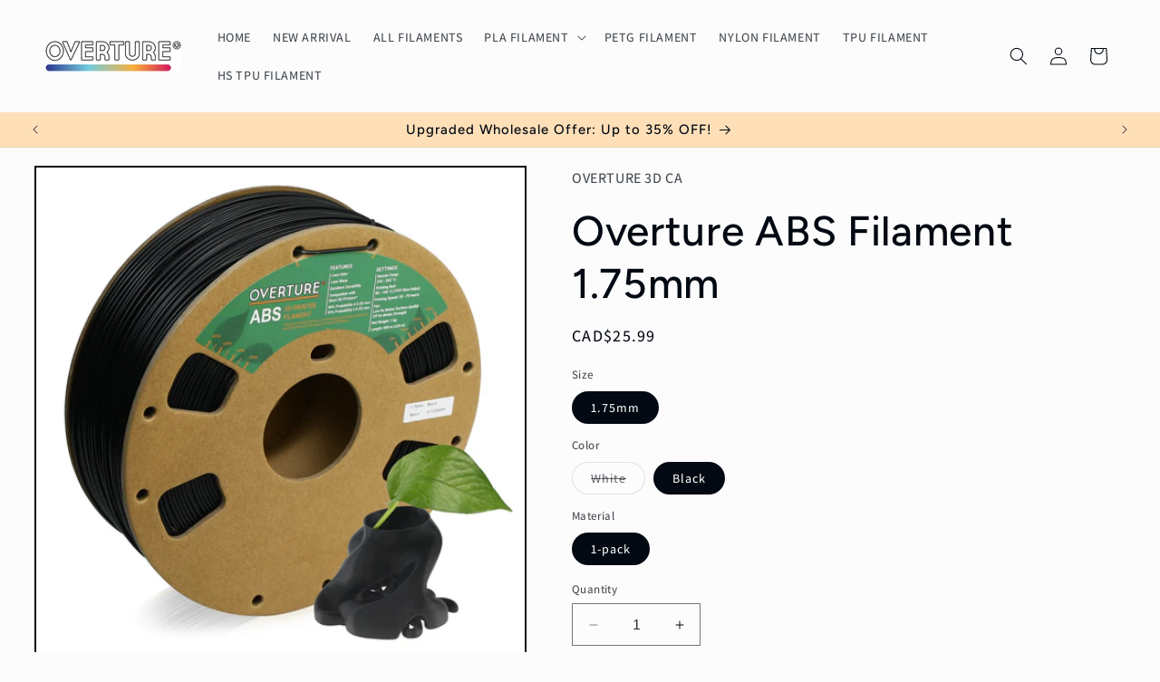

--- FILE ---
content_type: text/html; charset=utf-8
request_url: https://www.overture3d.ca/collections/frontpage/products/overture-abs-filament-1-75mm
body_size: 41368
content:
<!doctype html>
<html class="no-js" lang="en">
  <head>
    <meta charset="utf-8">
    <meta http-equiv="X-UA-Compatible" content="IE=edge">
    <meta name="viewport" content="width=device-width,initial-scale=1">
    <meta name="theme-color" content="">
    <link rel="canonical" href="https://www.overture3d.ca/products/overture-abs-filament-1-75mm"><link rel="icon" type="image/png" href="//www.overture3d.ca/cdn/shop/files/Overture-Logo-Symbol-Standard.png?crop=center&height=32&v=1745224108&width=32"><link rel="preconnect" href="https://fonts.shopifycdn.com" crossorigin><title>
      Overture ABS Filament 1.75mm
 &ndash; OVERTURE 3D CA</title>

    
      <meta name="description" content="【Less Odor, Less Warping &amp;amp; Bubble-Free 】--This ABS is made with a specialty bulk-polymerized ABS resin, which has significantly lower volatile content compared to traditional ABS resins. It delivers excellent printing quality with minimal odor and low warpage during printing. Complete drying for 24 hours before vac">
    

    

<meta property="og:site_name" content="OVERTURE 3D CA">
<meta property="og:url" content="https://www.overture3d.ca/products/overture-abs-filament-1-75mm">
<meta property="og:title" content="Overture ABS Filament 1.75mm">
<meta property="og:type" content="product">
<meta property="og:description" content="【Less Odor, Less Warping &amp;amp; Bubble-Free 】--This ABS is made with a specialty bulk-polymerized ABS resin, which has significantly lower volatile content compared to traditional ABS resins. It delivers excellent printing quality with minimal odor and low warpage during printing. Complete drying for 24 hours before vac"><meta property="og:image" content="http://www.overture3d.ca/cdn/shop/products/VFABLK17511_ABS_1kg_1pack_1_Main.jpg?v=1645428886">
  <meta property="og:image:secure_url" content="https://www.overture3d.ca/cdn/shop/products/VFABLK17511_ABS_1kg_1pack_1_Main.jpg?v=1645428886">
  <meta property="og:image:width" content="1600">
  <meta property="og:image:height" content="1600"><meta property="og:price:amount" content="25.99">
  <meta property="og:price:currency" content="CAD"><meta name="twitter:card" content="summary_large_image">
<meta name="twitter:title" content="Overture ABS Filament 1.75mm">
<meta name="twitter:description" content="【Less Odor, Less Warping &amp;amp; Bubble-Free 】--This ABS is made with a specialty bulk-polymerized ABS resin, which has significantly lower volatile content compared to traditional ABS resins. It delivers excellent printing quality with minimal odor and low warpage during printing. Complete drying for 24 hours before vac">


    <script src="//www.overture3d.ca/cdn/shop/t/7/assets/constants.js?v=58251544750838685771699415532" defer="defer"></script>
    <script src="//www.overture3d.ca/cdn/shop/t/7/assets/pubsub.js?v=158357773527763999511699415533" defer="defer"></script>
    <script src="//www.overture3d.ca/cdn/shop/t/7/assets/global.js?v=113367515774722599301699415532" defer="defer"></script><script src="//www.overture3d.ca/cdn/shop/t/7/assets/animations.js?v=88693664871331136111699415531" defer="defer"></script><script>window.performance && window.performance.mark && window.performance.mark('shopify.content_for_header.start');</script><meta id="shopify-digital-wallet" name="shopify-digital-wallet" content="/33908359301/digital_wallets/dialog">
<meta name="shopify-checkout-api-token" content="5bfe47755e920a9affec59a3ca53cbba">
<meta id="in-context-paypal-metadata" data-shop-id="33908359301" data-venmo-supported="true" data-environment="production" data-locale="en_US" data-paypal-v4="true" data-currency="CAD">
<link rel="alternate" type="application/json+oembed" href="https://www.overture3d.ca/products/overture-abs-filament-1-75mm.oembed">
<script async="async" src="/checkouts/internal/preloads.js?locale=en-CA"></script>
<script id="shopify-features" type="application/json">{"accessToken":"5bfe47755e920a9affec59a3ca53cbba","betas":["rich-media-storefront-analytics"],"domain":"www.overture3d.ca","predictiveSearch":true,"shopId":33908359301,"locale":"en"}</script>
<script>var Shopify = Shopify || {};
Shopify.shop = "overture-3d-ca.myshopify.com";
Shopify.locale = "en";
Shopify.currency = {"active":"CAD","rate":"1.0"};
Shopify.country = "CA";
Shopify.theme = {"name":"Taste","id":132081189031,"schema_name":"Taste","schema_version":"12.0.0","theme_store_id":1434,"role":"main"};
Shopify.theme.handle = "null";
Shopify.theme.style = {"id":null,"handle":null};
Shopify.cdnHost = "www.overture3d.ca/cdn";
Shopify.routes = Shopify.routes || {};
Shopify.routes.root = "/";</script>
<script type="module">!function(o){(o.Shopify=o.Shopify||{}).modules=!0}(window);</script>
<script>!function(o){function n(){var o=[];function n(){o.push(Array.prototype.slice.apply(arguments))}return n.q=o,n}var t=o.Shopify=o.Shopify||{};t.loadFeatures=n(),t.autoloadFeatures=n()}(window);</script>
<script id="shop-js-analytics" type="application/json">{"pageType":"product"}</script>
<script defer="defer" async type="module" src="//www.overture3d.ca/cdn/shopifycloud/shop-js/modules/v2/client.init-shop-cart-sync_WVOgQShq.en.esm.js"></script>
<script defer="defer" async type="module" src="//www.overture3d.ca/cdn/shopifycloud/shop-js/modules/v2/chunk.common_C_13GLB1.esm.js"></script>
<script defer="defer" async type="module" src="//www.overture3d.ca/cdn/shopifycloud/shop-js/modules/v2/chunk.modal_CLfMGd0m.esm.js"></script>
<script type="module">
  await import("//www.overture3d.ca/cdn/shopifycloud/shop-js/modules/v2/client.init-shop-cart-sync_WVOgQShq.en.esm.js");
await import("//www.overture3d.ca/cdn/shopifycloud/shop-js/modules/v2/chunk.common_C_13GLB1.esm.js");
await import("//www.overture3d.ca/cdn/shopifycloud/shop-js/modules/v2/chunk.modal_CLfMGd0m.esm.js");

  window.Shopify.SignInWithShop?.initShopCartSync?.({"fedCMEnabled":true,"windoidEnabled":true});

</script>
<script>(function() {
  var isLoaded = false;
  function asyncLoad() {
    if (isLoaded) return;
    isLoaded = true;
    var urls = ["https:\/\/cdn.ordersify.com\/sdk\/productalerts-shopify.js?shop=overture-3d-ca.myshopify.com","https:\/\/d9fvwtvqz2fm1.cloudfront.net\/shop\/js\/discount-on-cart-pro.min.js?shop=overture-3d-ca.myshopify.com","https:\/\/sp-micro-next.b-cdn.net\/sp-micro.umd.js?shop=overture-3d-ca.myshopify.com"];
    for (var i = 0; i < urls.length; i++) {
      var s = document.createElement('script');
      s.type = 'text/javascript';
      s.async = true;
      s.src = urls[i];
      var x = document.getElementsByTagName('script')[0];
      x.parentNode.insertBefore(s, x);
    }
  };
  if(window.attachEvent) {
    window.attachEvent('onload', asyncLoad);
  } else {
    window.addEventListener('load', asyncLoad, false);
  }
})();</script>
<script id="__st">var __st={"a":33908359301,"offset":-28800,"reqid":"f168c40f-ba0e-425b-856e-fcd7e7bfff8f-1769635357","pageurl":"www.overture3d.ca\/collections\/frontpage\/products\/overture-abs-filament-1-75mm","u":"2fc02e2ef24f","p":"product","rtyp":"product","rid":5542246547623};</script>
<script>window.ShopifyPaypalV4VisibilityTracking = true;</script>
<script id="captcha-bootstrap">!function(){'use strict';const t='contact',e='account',n='new_comment',o=[[t,t],['blogs',n],['comments',n],[t,'customer']],c=[[e,'customer_login'],[e,'guest_login'],[e,'recover_customer_password'],[e,'create_customer']],r=t=>t.map((([t,e])=>`form[action*='/${t}']:not([data-nocaptcha='true']) input[name='form_type'][value='${e}']`)).join(','),a=t=>()=>t?[...document.querySelectorAll(t)].map((t=>t.form)):[];function s(){const t=[...o],e=r(t);return a(e)}const i='password',u='form_key',d=['recaptcha-v3-token','g-recaptcha-response','h-captcha-response',i],f=()=>{try{return window.sessionStorage}catch{return}},m='__shopify_v',_=t=>t.elements[u];function p(t,e,n=!1){try{const o=window.sessionStorage,c=JSON.parse(o.getItem(e)),{data:r}=function(t){const{data:e,action:n}=t;return t[m]||n?{data:e,action:n}:{data:t,action:n}}(c);for(const[e,n]of Object.entries(r))t.elements[e]&&(t.elements[e].value=n);n&&o.removeItem(e)}catch(o){console.error('form repopulation failed',{error:o})}}const l='form_type',E='cptcha';function T(t){t.dataset[E]=!0}const w=window,h=w.document,L='Shopify',v='ce_forms',y='captcha';let A=!1;((t,e)=>{const n=(g='f06e6c50-85a8-45c8-87d0-21a2b65856fe',I='https://cdn.shopify.com/shopifycloud/storefront-forms-hcaptcha/ce_storefront_forms_captcha_hcaptcha.v1.5.2.iife.js',D={infoText:'Protected by hCaptcha',privacyText:'Privacy',termsText:'Terms'},(t,e,n)=>{const o=w[L][v],c=o.bindForm;if(c)return c(t,g,e,D).then(n);var r;o.q.push([[t,g,e,D],n]),r=I,A||(h.body.append(Object.assign(h.createElement('script'),{id:'captcha-provider',async:!0,src:r})),A=!0)});var g,I,D;w[L]=w[L]||{},w[L][v]=w[L][v]||{},w[L][v].q=[],w[L][y]=w[L][y]||{},w[L][y].protect=function(t,e){n(t,void 0,e),T(t)},Object.freeze(w[L][y]),function(t,e,n,w,h,L){const[v,y,A,g]=function(t,e,n){const i=e?o:[],u=t?c:[],d=[...i,...u],f=r(d),m=r(i),_=r(d.filter((([t,e])=>n.includes(e))));return[a(f),a(m),a(_),s()]}(w,h,L),I=t=>{const e=t.target;return e instanceof HTMLFormElement?e:e&&e.form},D=t=>v().includes(t);t.addEventListener('submit',(t=>{const e=I(t);if(!e)return;const n=D(e)&&!e.dataset.hcaptchaBound&&!e.dataset.recaptchaBound,o=_(e),c=g().includes(e)&&(!o||!o.value);(n||c)&&t.preventDefault(),c&&!n&&(function(t){try{if(!f())return;!function(t){const e=f();if(!e)return;const n=_(t);if(!n)return;const o=n.value;o&&e.removeItem(o)}(t);const e=Array.from(Array(32),(()=>Math.random().toString(36)[2])).join('');!function(t,e){_(t)||t.append(Object.assign(document.createElement('input'),{type:'hidden',name:u})),t.elements[u].value=e}(t,e),function(t,e){const n=f();if(!n)return;const o=[...t.querySelectorAll(`input[type='${i}']`)].map((({name:t})=>t)),c=[...d,...o],r={};for(const[a,s]of new FormData(t).entries())c.includes(a)||(r[a]=s);n.setItem(e,JSON.stringify({[m]:1,action:t.action,data:r}))}(t,e)}catch(e){console.error('failed to persist form',e)}}(e),e.submit())}));const S=(t,e)=>{t&&!t.dataset[E]&&(n(t,e.some((e=>e===t))),T(t))};for(const o of['focusin','change'])t.addEventListener(o,(t=>{const e=I(t);D(e)&&S(e,y())}));const B=e.get('form_key'),M=e.get(l),P=B&&M;t.addEventListener('DOMContentLoaded',(()=>{const t=y();if(P)for(const e of t)e.elements[l].value===M&&p(e,B);[...new Set([...A(),...v().filter((t=>'true'===t.dataset.shopifyCaptcha))])].forEach((e=>S(e,t)))}))}(h,new URLSearchParams(w.location.search),n,t,e,['guest_login'])})(!0,!0)}();</script>
<script integrity="sha256-4kQ18oKyAcykRKYeNunJcIwy7WH5gtpwJnB7kiuLZ1E=" data-source-attribution="shopify.loadfeatures" defer="defer" src="//www.overture3d.ca/cdn/shopifycloud/storefront/assets/storefront/load_feature-a0a9edcb.js" crossorigin="anonymous"></script>
<script data-source-attribution="shopify.dynamic_checkout.dynamic.init">var Shopify=Shopify||{};Shopify.PaymentButton=Shopify.PaymentButton||{isStorefrontPortableWallets:!0,init:function(){window.Shopify.PaymentButton.init=function(){};var t=document.createElement("script");t.src="https://www.overture3d.ca/cdn/shopifycloud/portable-wallets/latest/portable-wallets.en.js",t.type="module",document.head.appendChild(t)}};
</script>
<script data-source-attribution="shopify.dynamic_checkout.buyer_consent">
  function portableWalletsHideBuyerConsent(e){var t=document.getElementById("shopify-buyer-consent"),n=document.getElementById("shopify-subscription-policy-button");t&&n&&(t.classList.add("hidden"),t.setAttribute("aria-hidden","true"),n.removeEventListener("click",e))}function portableWalletsShowBuyerConsent(e){var t=document.getElementById("shopify-buyer-consent"),n=document.getElementById("shopify-subscription-policy-button");t&&n&&(t.classList.remove("hidden"),t.removeAttribute("aria-hidden"),n.addEventListener("click",e))}window.Shopify?.PaymentButton&&(window.Shopify.PaymentButton.hideBuyerConsent=portableWalletsHideBuyerConsent,window.Shopify.PaymentButton.showBuyerConsent=portableWalletsShowBuyerConsent);
</script>
<script>
  function portableWalletsCleanup(e){e&&e.src&&console.error("Failed to load portable wallets script "+e.src);var t=document.querySelectorAll("shopify-accelerated-checkout .shopify-payment-button__skeleton, shopify-accelerated-checkout-cart .wallet-cart-button__skeleton"),e=document.getElementById("shopify-buyer-consent");for(let e=0;e<t.length;e++)t[e].remove();e&&e.remove()}function portableWalletsNotLoadedAsModule(e){e instanceof ErrorEvent&&"string"==typeof e.message&&e.message.includes("import.meta")&&"string"==typeof e.filename&&e.filename.includes("portable-wallets")&&(window.removeEventListener("error",portableWalletsNotLoadedAsModule),window.Shopify.PaymentButton.failedToLoad=e,"loading"===document.readyState?document.addEventListener("DOMContentLoaded",window.Shopify.PaymentButton.init):window.Shopify.PaymentButton.init())}window.addEventListener("error",portableWalletsNotLoadedAsModule);
</script>

<script type="module" src="https://www.overture3d.ca/cdn/shopifycloud/portable-wallets/latest/portable-wallets.en.js" onError="portableWalletsCleanup(this)" crossorigin="anonymous"></script>
<script nomodule>
  document.addEventListener("DOMContentLoaded", portableWalletsCleanup);
</script>

<link id="shopify-accelerated-checkout-styles" rel="stylesheet" media="screen" href="https://www.overture3d.ca/cdn/shopifycloud/portable-wallets/latest/accelerated-checkout-backwards-compat.css" crossorigin="anonymous">
<style id="shopify-accelerated-checkout-cart">
        #shopify-buyer-consent {
  margin-top: 1em;
  display: inline-block;
  width: 100%;
}

#shopify-buyer-consent.hidden {
  display: none;
}

#shopify-subscription-policy-button {
  background: none;
  border: none;
  padding: 0;
  text-decoration: underline;
  font-size: inherit;
  cursor: pointer;
}

#shopify-subscription-policy-button::before {
  box-shadow: none;
}

      </style>
<script id="sections-script" data-sections="header" defer="defer" src="//www.overture3d.ca/cdn/shop/t/7/compiled_assets/scripts.js?v=437"></script>
<script>window.performance && window.performance.mark && window.performance.mark('shopify.content_for_header.end');</script>


    <style data-shopify>
      @font-face {
  font-family: Assistant;
  font-weight: 500;
  font-style: normal;
  font-display: swap;
  src: url("//www.overture3d.ca/cdn/fonts/assistant/assistant_n5.26caedc0c0f332f957d0fb6b24adee050844cce5.woff2") format("woff2"),
       url("//www.overture3d.ca/cdn/fonts/assistant/assistant_n5.d09f0488bf8aadd48534c94ac3f185fbc9ddb168.woff") format("woff");
}

      @font-face {
  font-family: Assistant;
  font-weight: 700;
  font-style: normal;
  font-display: swap;
  src: url("//www.overture3d.ca/cdn/fonts/assistant/assistant_n7.bf44452348ec8b8efa3aa3068825305886b1c83c.woff2") format("woff2"),
       url("//www.overture3d.ca/cdn/fonts/assistant/assistant_n7.0c887fee83f6b3bda822f1150b912c72da0f7b64.woff") format("woff");
}

      
      
      @font-face {
  font-family: Figtree;
  font-weight: 500;
  font-style: normal;
  font-display: swap;
  src: url("//www.overture3d.ca/cdn/fonts/figtree/figtree_n5.3b6b7df38aa5986536945796e1f947445832047c.woff2") format("woff2"),
       url("//www.overture3d.ca/cdn/fonts/figtree/figtree_n5.f26bf6dcae278b0ed902605f6605fa3338e81dab.woff") format("woff");
}


      
        :root,
        .color-background-1 {
          --color-background: 252,252,252;
        
          --gradient-background: #fcfcfc;
        

        

        --color-foreground: 2,9,18;
        --color-background-contrast: 188,188,188;
        --color-shadow: 2,9,18;
        --color-button: 2,9,18;
        --color-button-text: 252,252,252;
        --color-secondary-button: 252,252,252;
        --color-secondary-button-text: 2,9,18;
        --color-link: 2,9,18;
        --color-badge-foreground: 2,9,18;
        --color-badge-background: 252,252,252;
        --color-badge-border: 2,9,18;
        --payment-terms-background-color: rgb(252 252 252);
      }
      
        
        .color-background-2 {
          --color-background: 228,246,255;
        
          --gradient-background: #e4f6ff;
        

        

        --color-foreground: 2,9,18;
        --color-background-contrast: 100,203,255;
        --color-shadow: 2,9,18;
        --color-button: 2,9,18;
        --color-button-text: 228,246,255;
        --color-secondary-button: 228,246,255;
        --color-secondary-button-text: 2,9,18;
        --color-link: 2,9,18;
        --color-badge-foreground: 2,9,18;
        --color-badge-background: 228,246,255;
        --color-badge-border: 2,9,18;
        --payment-terms-background-color: rgb(228 246 255);
      }
      
        
        .color-inverse {
          --color-background: 219,233,224;
        
          --gradient-background: #dbe9e0;
        

        

        --color-foreground: 2,9,18;
        --color-background-contrast: 140,185,156;
        --color-shadow: 2,9,18;
        --color-button: 2,9,18;
        --color-button-text: 219,233,224;
        --color-secondary-button: 219,233,224;
        --color-secondary-button-text: 2,9,18;
        --color-link: 2,9,18;
        --color-badge-foreground: 2,9,18;
        --color-badge-background: 219,233,224;
        --color-badge-border: 2,9,18;
        --payment-terms-background-color: rgb(219 233 224);
      }
      
        
        .color-accent-1 {
          --color-background: 2,9,18;
        
          --gradient-background: #020912;
        

        

        --color-foreground: 252,252,252;
        --color-background-contrast: 43,126,232;
        --color-shadow: 2,9,18;
        --color-button: 252,252,252;
        --color-button-text: 2,9,18;
        --color-secondary-button: 2,9,18;
        --color-secondary-button-text: 252,252,252;
        --color-link: 252,252,252;
        --color-badge-foreground: 252,252,252;
        --color-badge-background: 2,9,18;
        --color-badge-border: 252,252,252;
        --payment-terms-background-color: rgb(2 9 18);
      }
      
        
        .color-accent-2 {
          --color-background: 255,223,184;
        
          --gradient-background: #ffdfb8;
        

        

        --color-foreground: 2,9,18;
        --color-background-contrast: 255,166,57;
        --color-shadow: 2,9,18;
        --color-button: 2,9,18;
        --color-button-text: 255,223,184;
        --color-secondary-button: 255,223,184;
        --color-secondary-button-text: 2,9,18;
        --color-link: 2,9,18;
        --color-badge-foreground: 2,9,18;
        --color-badge-background: 255,223,184;
        --color-badge-border: 2,9,18;
        --payment-terms-background-color: rgb(255 223 184);
      }
      

      body, .color-background-1, .color-background-2, .color-inverse, .color-accent-1, .color-accent-2 {
        color: rgba(var(--color-foreground), 0.75);
        background-color: rgb(var(--color-background));
      }

      :root {
        --font-body-family: Assistant, sans-serif;
        --font-body-style: normal;
        --font-body-weight: 500;
        --font-body-weight-bold: 800;

        --font-heading-family: Figtree, sans-serif;
        --font-heading-style: normal;
        --font-heading-weight: 500;

        --font-body-scale: 1.0;
        --font-heading-scale: 1.15;

        --media-padding: px;
        --media-border-opacity: 1.0;
        --media-border-width: 2px;
        --media-radius: 0px;
        --media-shadow-opacity: 0.0;
        --media-shadow-horizontal-offset: 0px;
        --media-shadow-vertical-offset: 4px;
        --media-shadow-blur-radius: 5px;
        --media-shadow-visible: 0;

        --page-width: 130rem;
        --page-width-margin: 0rem;

        --product-card-image-padding: 0.0rem;
        --product-card-corner-radius: 0.0rem;
        --product-card-text-alignment: center;
        --product-card-border-width: 0.0rem;
        --product-card-border-opacity: 0.1;
        --product-card-shadow-opacity: 0.0;
        --product-card-shadow-visible: 0;
        --product-card-shadow-horizontal-offset: 0.0rem;
        --product-card-shadow-vertical-offset: 0.4rem;
        --product-card-shadow-blur-radius: 0.5rem;

        --collection-card-image-padding: 0.0rem;
        --collection-card-corner-radius: 0.0rem;
        --collection-card-text-alignment: center;
        --collection-card-border-width: 0.0rem;
        --collection-card-border-opacity: 0.1;
        --collection-card-shadow-opacity: 0.0;
        --collection-card-shadow-visible: 0;
        --collection-card-shadow-horizontal-offset: 0.0rem;
        --collection-card-shadow-vertical-offset: 0.4rem;
        --collection-card-shadow-blur-radius: 0.5rem;

        --blog-card-image-padding: 0.0rem;
        --blog-card-corner-radius: 0.0rem;
        --blog-card-text-alignment: center;
        --blog-card-border-width: 0.0rem;
        --blog-card-border-opacity: 0.1;
        --blog-card-shadow-opacity: 0.0;
        --blog-card-shadow-visible: 0;
        --blog-card-shadow-horizontal-offset: 0.0rem;
        --blog-card-shadow-vertical-offset: 0.4rem;
        --blog-card-shadow-blur-radius: 0.5rem;

        --badge-corner-radius: 4.0rem;

        --popup-border-width: 2px;
        --popup-border-opacity: 1.0;
        --popup-corner-radius: 0px;
        --popup-shadow-opacity: 0.05;
        --popup-shadow-horizontal-offset: 0px;
        --popup-shadow-vertical-offset: 4px;
        --popup-shadow-blur-radius: 5px;

        --drawer-border-width: 2px;
        --drawer-border-opacity: 1.0;
        --drawer-shadow-opacity: 0.0;
        --drawer-shadow-horizontal-offset: 0px;
        --drawer-shadow-vertical-offset: 4px;
        --drawer-shadow-blur-radius: 5px;

        --spacing-sections-desktop: 20px;
        --spacing-sections-mobile: 20px;

        --grid-desktop-vertical-spacing: 24px;
        --grid-desktop-horizontal-spacing: 24px;
        --grid-mobile-vertical-spacing: 12px;
        --grid-mobile-horizontal-spacing: 12px;

        --text-boxes-border-opacity: 1.0;
        --text-boxes-border-width: 2px;
        --text-boxes-radius: 0px;
        --text-boxes-shadow-opacity: 0.0;
        --text-boxes-shadow-visible: 0;
        --text-boxes-shadow-horizontal-offset: 0px;
        --text-boxes-shadow-vertical-offset: 4px;
        --text-boxes-shadow-blur-radius: 5px;

        --buttons-radius: 0px;
        --buttons-radius-outset: 0px;
        --buttons-border-width: 1px;
        --buttons-border-opacity: 1.0;
        --buttons-shadow-opacity: 0.0;
        --buttons-shadow-visible: 0;
        --buttons-shadow-horizontal-offset: 0px;
        --buttons-shadow-vertical-offset: 4px;
        --buttons-shadow-blur-radius: 5px;
        --buttons-border-offset: 0px;

        --inputs-radius: 0px;
        --inputs-border-width: 1px;
        --inputs-border-opacity: 0.55;
        --inputs-shadow-opacity: 0.0;
        --inputs-shadow-horizontal-offset: 0px;
        --inputs-margin-offset: 0px;
        --inputs-shadow-vertical-offset: 12px;
        --inputs-shadow-blur-radius: 5px;
        --inputs-radius-outset: 0px;

        --variant-pills-radius: 40px;
        --variant-pills-border-width: 1px;
        --variant-pills-border-opacity: 0.55;
        --variant-pills-shadow-opacity: 0.0;
        --variant-pills-shadow-horizontal-offset: 0px;
        --variant-pills-shadow-vertical-offset: 4px;
        --variant-pills-shadow-blur-radius: 5px;
      }

      *,
      *::before,
      *::after {
        box-sizing: inherit;
      }

      html {
        box-sizing: border-box;
        font-size: calc(var(--font-body-scale) * 62.5%);
        height: 100%;
      }

      body {
        display: grid;
        grid-template-rows: auto auto 1fr auto;
        grid-template-columns: 100%;
        min-height: 100%;
        margin: 0;
        font-size: 1.5rem;
        letter-spacing: 0.06rem;
        line-height: calc(1 + 0.8 / var(--font-body-scale));
        font-family: var(--font-body-family);
        font-style: var(--font-body-style);
        font-weight: var(--font-body-weight);
      }

      @media screen and (min-width: 750px) {
        body {
          font-size: 1.6rem;
        }
      }
    </style>

    <link href="//www.overture3d.ca/cdn/shop/t/7/assets/base.css?v=127867003511637661291699415531" rel="stylesheet" type="text/css" media="all" />
<link rel="preload" as="font" href="//www.overture3d.ca/cdn/fonts/assistant/assistant_n5.26caedc0c0f332f957d0fb6b24adee050844cce5.woff2" type="font/woff2" crossorigin><link rel="preload" as="font" href="//www.overture3d.ca/cdn/fonts/figtree/figtree_n5.3b6b7df38aa5986536945796e1f947445832047c.woff2" type="font/woff2" crossorigin><link
        rel="stylesheet"
        href="//www.overture3d.ca/cdn/shop/t/7/assets/component-predictive-search.css?v=118923337488134913561699415532"
        media="print"
        onload="this.media='all'"
      ><script>
      document.documentElement.className = document.documentElement.className.replace('no-js', 'js');
      if (Shopify.designMode) {
        document.documentElement.classList.add('shopify-design-mode');
      }
    </script>
  <script src="https://cdn.shopify.com/extensions/0d820108-3ce0-4af0-b465-53058c9cd8a9/ordersify-restocked-alerts-13/assets/ordersify.min.js" type="text/javascript" defer="defer"></script>
<link href="https://cdn.shopify.com/extensions/0d820108-3ce0-4af0-b465-53058c9cd8a9/ordersify-restocked-alerts-13/assets/ordersify.min.css" rel="stylesheet" type="text/css" media="all">
<link href="https://monorail-edge.shopifysvc.com" rel="dns-prefetch">
<script>(function(){if ("sendBeacon" in navigator && "performance" in window) {try {var session_token_from_headers = performance.getEntriesByType('navigation')[0].serverTiming.find(x => x.name == '_s').description;} catch {var session_token_from_headers = undefined;}var session_cookie_matches = document.cookie.match(/_shopify_s=([^;]*)/);var session_token_from_cookie = session_cookie_matches && session_cookie_matches.length === 2 ? session_cookie_matches[1] : "";var session_token = session_token_from_headers || session_token_from_cookie || "";function handle_abandonment_event(e) {var entries = performance.getEntries().filter(function(entry) {return /monorail-edge.shopifysvc.com/.test(entry.name);});if (!window.abandonment_tracked && entries.length === 0) {window.abandonment_tracked = true;var currentMs = Date.now();var navigation_start = performance.timing.navigationStart;var payload = {shop_id: 33908359301,url: window.location.href,navigation_start,duration: currentMs - navigation_start,session_token,page_type: "product"};window.navigator.sendBeacon("https://monorail-edge.shopifysvc.com/v1/produce", JSON.stringify({schema_id: "online_store_buyer_site_abandonment/1.1",payload: payload,metadata: {event_created_at_ms: currentMs,event_sent_at_ms: currentMs}}));}}window.addEventListener('pagehide', handle_abandonment_event);}}());</script>
<script id="web-pixels-manager-setup">(function e(e,d,r,n,o){if(void 0===o&&(o={}),!Boolean(null===(a=null===(i=window.Shopify)||void 0===i?void 0:i.analytics)||void 0===a?void 0:a.replayQueue)){var i,a;window.Shopify=window.Shopify||{};var t=window.Shopify;t.analytics=t.analytics||{};var s=t.analytics;s.replayQueue=[],s.publish=function(e,d,r){return s.replayQueue.push([e,d,r]),!0};try{self.performance.mark("wpm:start")}catch(e){}var l=function(){var e={modern:/Edge?\/(1{2}[4-9]|1[2-9]\d|[2-9]\d{2}|\d{4,})\.\d+(\.\d+|)|Firefox\/(1{2}[4-9]|1[2-9]\d|[2-9]\d{2}|\d{4,})\.\d+(\.\d+|)|Chrom(ium|e)\/(9{2}|\d{3,})\.\d+(\.\d+|)|(Maci|X1{2}).+ Version\/(15\.\d+|(1[6-9]|[2-9]\d|\d{3,})\.\d+)([,.]\d+|)( \(\w+\)|)( Mobile\/\w+|) Safari\/|Chrome.+OPR\/(9{2}|\d{3,})\.\d+\.\d+|(CPU[ +]OS|iPhone[ +]OS|CPU[ +]iPhone|CPU IPhone OS|CPU iPad OS)[ +]+(15[._]\d+|(1[6-9]|[2-9]\d|\d{3,})[._]\d+)([._]\d+|)|Android:?[ /-](13[3-9]|1[4-9]\d|[2-9]\d{2}|\d{4,})(\.\d+|)(\.\d+|)|Android.+Firefox\/(13[5-9]|1[4-9]\d|[2-9]\d{2}|\d{4,})\.\d+(\.\d+|)|Android.+Chrom(ium|e)\/(13[3-9]|1[4-9]\d|[2-9]\d{2}|\d{4,})\.\d+(\.\d+|)|SamsungBrowser\/([2-9]\d|\d{3,})\.\d+/,legacy:/Edge?\/(1[6-9]|[2-9]\d|\d{3,})\.\d+(\.\d+|)|Firefox\/(5[4-9]|[6-9]\d|\d{3,})\.\d+(\.\d+|)|Chrom(ium|e)\/(5[1-9]|[6-9]\d|\d{3,})\.\d+(\.\d+|)([\d.]+$|.*Safari\/(?![\d.]+ Edge\/[\d.]+$))|(Maci|X1{2}).+ Version\/(10\.\d+|(1[1-9]|[2-9]\d|\d{3,})\.\d+)([,.]\d+|)( \(\w+\)|)( Mobile\/\w+|) Safari\/|Chrome.+OPR\/(3[89]|[4-9]\d|\d{3,})\.\d+\.\d+|(CPU[ +]OS|iPhone[ +]OS|CPU[ +]iPhone|CPU IPhone OS|CPU iPad OS)[ +]+(10[._]\d+|(1[1-9]|[2-9]\d|\d{3,})[._]\d+)([._]\d+|)|Android:?[ /-](13[3-9]|1[4-9]\d|[2-9]\d{2}|\d{4,})(\.\d+|)(\.\d+|)|Mobile Safari.+OPR\/([89]\d|\d{3,})\.\d+\.\d+|Android.+Firefox\/(13[5-9]|1[4-9]\d|[2-9]\d{2}|\d{4,})\.\d+(\.\d+|)|Android.+Chrom(ium|e)\/(13[3-9]|1[4-9]\d|[2-9]\d{2}|\d{4,})\.\d+(\.\d+|)|Android.+(UC? ?Browser|UCWEB|U3)[ /]?(15\.([5-9]|\d{2,})|(1[6-9]|[2-9]\d|\d{3,})\.\d+)\.\d+|SamsungBrowser\/(5\.\d+|([6-9]|\d{2,})\.\d+)|Android.+MQ{2}Browser\/(14(\.(9|\d{2,})|)|(1[5-9]|[2-9]\d|\d{3,})(\.\d+|))(\.\d+|)|K[Aa][Ii]OS\/(3\.\d+|([4-9]|\d{2,})\.\d+)(\.\d+|)/},d=e.modern,r=e.legacy,n=navigator.userAgent;return n.match(d)?"modern":n.match(r)?"legacy":"unknown"}(),u="modern"===l?"modern":"legacy",c=(null!=n?n:{modern:"",legacy:""})[u],f=function(e){return[e.baseUrl,"/wpm","/b",e.hashVersion,"modern"===e.buildTarget?"m":"l",".js"].join("")}({baseUrl:d,hashVersion:r,buildTarget:u}),m=function(e){var d=e.version,r=e.bundleTarget,n=e.surface,o=e.pageUrl,i=e.monorailEndpoint;return{emit:function(e){var a=e.status,t=e.errorMsg,s=(new Date).getTime(),l=JSON.stringify({metadata:{event_sent_at_ms:s},events:[{schema_id:"web_pixels_manager_load/3.1",payload:{version:d,bundle_target:r,page_url:o,status:a,surface:n,error_msg:t},metadata:{event_created_at_ms:s}}]});if(!i)return console&&console.warn&&console.warn("[Web Pixels Manager] No Monorail endpoint provided, skipping logging."),!1;try{return self.navigator.sendBeacon.bind(self.navigator)(i,l)}catch(e){}var u=new XMLHttpRequest;try{return u.open("POST",i,!0),u.setRequestHeader("Content-Type","text/plain"),u.send(l),!0}catch(e){return console&&console.warn&&console.warn("[Web Pixels Manager] Got an unhandled error while logging to Monorail."),!1}}}}({version:r,bundleTarget:l,surface:e.surface,pageUrl:self.location.href,monorailEndpoint:e.monorailEndpoint});try{o.browserTarget=l,function(e){var d=e.src,r=e.async,n=void 0===r||r,o=e.onload,i=e.onerror,a=e.sri,t=e.scriptDataAttributes,s=void 0===t?{}:t,l=document.createElement("script"),u=document.querySelector("head"),c=document.querySelector("body");if(l.async=n,l.src=d,a&&(l.integrity=a,l.crossOrigin="anonymous"),s)for(var f in s)if(Object.prototype.hasOwnProperty.call(s,f))try{l.dataset[f]=s[f]}catch(e){}if(o&&l.addEventListener("load",o),i&&l.addEventListener("error",i),u)u.appendChild(l);else{if(!c)throw new Error("Did not find a head or body element to append the script");c.appendChild(l)}}({src:f,async:!0,onload:function(){if(!function(){var e,d;return Boolean(null===(d=null===(e=window.Shopify)||void 0===e?void 0:e.analytics)||void 0===d?void 0:d.initialized)}()){var d=window.webPixelsManager.init(e)||void 0;if(d){var r=window.Shopify.analytics;r.replayQueue.forEach((function(e){var r=e[0],n=e[1],o=e[2];d.publishCustomEvent(r,n,o)})),r.replayQueue=[],r.publish=d.publishCustomEvent,r.visitor=d.visitor,r.initialized=!0}}},onerror:function(){return m.emit({status:"failed",errorMsg:"".concat(f," has failed to load")})},sri:function(e){var d=/^sha384-[A-Za-z0-9+/=]+$/;return"string"==typeof e&&d.test(e)}(c)?c:"",scriptDataAttributes:o}),m.emit({status:"loading"})}catch(e){m.emit({status:"failed",errorMsg:(null==e?void 0:e.message)||"Unknown error"})}}})({shopId: 33908359301,storefrontBaseUrl: "https://www.overture3d.ca",extensionsBaseUrl: "https://extensions.shopifycdn.com/cdn/shopifycloud/web-pixels-manager",monorailEndpoint: "https://monorail-edge.shopifysvc.com/unstable/produce_batch",surface: "storefront-renderer",enabledBetaFlags: ["2dca8a86"],webPixelsConfigList: [{"id":"1079476391","configuration":"{\"backendUrl\":\"https:\\\/\\\/api.salespop.com\",\"shopifyDomain\":\"overture-3d-ca.myshopify.com\"}","eventPayloadVersion":"v1","runtimeContext":"STRICT","scriptVersion":"bb83dd074d22fef7d4e3cfe7cac23089","type":"APP","apiClientId":1869884,"privacyPurposes":["ANALYTICS"],"dataSharingAdjustments":{"protectedCustomerApprovalScopes":["read_customer_address","read_customer_name","read_customer_personal_data"]}},{"id":"951189671","configuration":"{\"accountID\":\"1234\"}","eventPayloadVersion":"v1","runtimeContext":"STRICT","scriptVersion":"cc48da08b7b2a508fd870862c215ce5b","type":"APP","apiClientId":4659545,"privacyPurposes":["PREFERENCES"],"dataSharingAdjustments":{"protectedCustomerApprovalScopes":["read_customer_personal_data"]}},{"id":"shopify-app-pixel","configuration":"{}","eventPayloadVersion":"v1","runtimeContext":"STRICT","scriptVersion":"0450","apiClientId":"shopify-pixel","type":"APP","privacyPurposes":["ANALYTICS","MARKETING"]},{"id":"shopify-custom-pixel","eventPayloadVersion":"v1","runtimeContext":"LAX","scriptVersion":"0450","apiClientId":"shopify-pixel","type":"CUSTOM","privacyPurposes":["ANALYTICS","MARKETING"]}],isMerchantRequest: false,initData: {"shop":{"name":"OVERTURE 3D CA","paymentSettings":{"currencyCode":"CAD"},"myshopifyDomain":"overture-3d-ca.myshopify.com","countryCode":"US","storefrontUrl":"https:\/\/www.overture3d.ca"},"customer":null,"cart":null,"checkout":null,"productVariants":[{"price":{"amount":25.99,"currencyCode":"CAD"},"product":{"title":"Overture ABS Filament 1.75mm","vendor":"OVERTURE 3D CA","id":"5542246547623","untranslatedTitle":"Overture ABS Filament 1.75mm","url":"\/products\/overture-abs-filament-1-75mm","type":""},"id":"35406557741223","image":{"src":"\/\/www.overture3d.ca\/cdn\/shop\/products\/VFAWHT17511__ABS_1kg_1pack_1_Main.jpg?v=1645428899"},"sku":"OVC-ABSWHT11175","title":"1.75mm \/ White \/ 1-pack","untranslatedTitle":"1.75mm \/ White \/ 1-pack"},{"price":{"amount":25.99,"currencyCode":"CAD"},"product":{"title":"Overture ABS Filament 1.75mm","vendor":"OVERTURE 3D CA","id":"5542246547623","untranslatedTitle":"Overture ABS Filament 1.75mm","url":"\/products\/overture-abs-filament-1-75mm","type":""},"id":"35406557773991","image":{"src":"\/\/www.overture3d.ca\/cdn\/shop\/products\/VFABLK17511_ABS_1kg_1pack_1_Main.jpg?v=1645428886"},"sku":"OVC-ABSBLK11175","title":"1.75mm \/ Black \/ 1-pack","untranslatedTitle":"1.75mm \/ Black \/ 1-pack"}],"purchasingCompany":null},},"https://www.overture3d.ca/cdn","fcfee988w5aeb613cpc8e4bc33m6693e112",{"modern":"","legacy":""},{"shopId":"33908359301","storefrontBaseUrl":"https:\/\/www.overture3d.ca","extensionBaseUrl":"https:\/\/extensions.shopifycdn.com\/cdn\/shopifycloud\/web-pixels-manager","surface":"storefront-renderer","enabledBetaFlags":"[\"2dca8a86\"]","isMerchantRequest":"false","hashVersion":"fcfee988w5aeb613cpc8e4bc33m6693e112","publish":"custom","events":"[[\"page_viewed\",{}],[\"product_viewed\",{\"productVariant\":{\"price\":{\"amount\":25.99,\"currencyCode\":\"CAD\"},\"product\":{\"title\":\"Overture ABS Filament 1.75mm\",\"vendor\":\"OVERTURE 3D CA\",\"id\":\"5542246547623\",\"untranslatedTitle\":\"Overture ABS Filament 1.75mm\",\"url\":\"\/products\/overture-abs-filament-1-75mm\",\"type\":\"\"},\"id\":\"35406557773991\",\"image\":{\"src\":\"\/\/www.overture3d.ca\/cdn\/shop\/products\/VFABLK17511_ABS_1kg_1pack_1_Main.jpg?v=1645428886\"},\"sku\":\"OVC-ABSBLK11175\",\"title\":\"1.75mm \/ Black \/ 1-pack\",\"untranslatedTitle\":\"1.75mm \/ Black \/ 1-pack\"}}]]"});</script><script>
  window.ShopifyAnalytics = window.ShopifyAnalytics || {};
  window.ShopifyAnalytics.meta = window.ShopifyAnalytics.meta || {};
  window.ShopifyAnalytics.meta.currency = 'CAD';
  var meta = {"product":{"id":5542246547623,"gid":"gid:\/\/shopify\/Product\/5542246547623","vendor":"OVERTURE 3D CA","type":"","handle":"overture-abs-filament-1-75mm","variants":[{"id":35406557741223,"price":2599,"name":"Overture ABS Filament 1.75mm - 1.75mm \/ White \/ 1-pack","public_title":"1.75mm \/ White \/ 1-pack","sku":"OVC-ABSWHT11175"},{"id":35406557773991,"price":2599,"name":"Overture ABS Filament 1.75mm - 1.75mm \/ Black \/ 1-pack","public_title":"1.75mm \/ Black \/ 1-pack","sku":"OVC-ABSBLK11175"}],"remote":false},"page":{"pageType":"product","resourceType":"product","resourceId":5542246547623,"requestId":"f168c40f-ba0e-425b-856e-fcd7e7bfff8f-1769635357"}};
  for (var attr in meta) {
    window.ShopifyAnalytics.meta[attr] = meta[attr];
  }
</script>
<script class="analytics">
  (function () {
    var customDocumentWrite = function(content) {
      var jquery = null;

      if (window.jQuery) {
        jquery = window.jQuery;
      } else if (window.Checkout && window.Checkout.$) {
        jquery = window.Checkout.$;
      }

      if (jquery) {
        jquery('body').append(content);
      }
    };

    var hasLoggedConversion = function(token) {
      if (token) {
        return document.cookie.indexOf('loggedConversion=' + token) !== -1;
      }
      return false;
    }

    var setCookieIfConversion = function(token) {
      if (token) {
        var twoMonthsFromNow = new Date(Date.now());
        twoMonthsFromNow.setMonth(twoMonthsFromNow.getMonth() + 2);

        document.cookie = 'loggedConversion=' + token + '; expires=' + twoMonthsFromNow;
      }
    }

    var trekkie = window.ShopifyAnalytics.lib = window.trekkie = window.trekkie || [];
    if (trekkie.integrations) {
      return;
    }
    trekkie.methods = [
      'identify',
      'page',
      'ready',
      'track',
      'trackForm',
      'trackLink'
    ];
    trekkie.factory = function(method) {
      return function() {
        var args = Array.prototype.slice.call(arguments);
        args.unshift(method);
        trekkie.push(args);
        return trekkie;
      };
    };
    for (var i = 0; i < trekkie.methods.length; i++) {
      var key = trekkie.methods[i];
      trekkie[key] = trekkie.factory(key);
    }
    trekkie.load = function(config) {
      trekkie.config = config || {};
      trekkie.config.initialDocumentCookie = document.cookie;
      var first = document.getElementsByTagName('script')[0];
      var script = document.createElement('script');
      script.type = 'text/javascript';
      script.onerror = function(e) {
        var scriptFallback = document.createElement('script');
        scriptFallback.type = 'text/javascript';
        scriptFallback.onerror = function(error) {
                var Monorail = {
      produce: function produce(monorailDomain, schemaId, payload) {
        var currentMs = new Date().getTime();
        var event = {
          schema_id: schemaId,
          payload: payload,
          metadata: {
            event_created_at_ms: currentMs,
            event_sent_at_ms: currentMs
          }
        };
        return Monorail.sendRequest("https://" + monorailDomain + "/v1/produce", JSON.stringify(event));
      },
      sendRequest: function sendRequest(endpointUrl, payload) {
        // Try the sendBeacon API
        if (window && window.navigator && typeof window.navigator.sendBeacon === 'function' && typeof window.Blob === 'function' && !Monorail.isIos12()) {
          var blobData = new window.Blob([payload], {
            type: 'text/plain'
          });

          if (window.navigator.sendBeacon(endpointUrl, blobData)) {
            return true;
          } // sendBeacon was not successful

        } // XHR beacon

        var xhr = new XMLHttpRequest();

        try {
          xhr.open('POST', endpointUrl);
          xhr.setRequestHeader('Content-Type', 'text/plain');
          xhr.send(payload);
        } catch (e) {
          console.log(e);
        }

        return false;
      },
      isIos12: function isIos12() {
        return window.navigator.userAgent.lastIndexOf('iPhone; CPU iPhone OS 12_') !== -1 || window.navigator.userAgent.lastIndexOf('iPad; CPU OS 12_') !== -1;
      }
    };
    Monorail.produce('monorail-edge.shopifysvc.com',
      'trekkie_storefront_load_errors/1.1',
      {shop_id: 33908359301,
      theme_id: 132081189031,
      app_name: "storefront",
      context_url: window.location.href,
      source_url: "//www.overture3d.ca/cdn/s/trekkie.storefront.a804e9514e4efded663580eddd6991fcc12b5451.min.js"});

        };
        scriptFallback.async = true;
        scriptFallback.src = '//www.overture3d.ca/cdn/s/trekkie.storefront.a804e9514e4efded663580eddd6991fcc12b5451.min.js';
        first.parentNode.insertBefore(scriptFallback, first);
      };
      script.async = true;
      script.src = '//www.overture3d.ca/cdn/s/trekkie.storefront.a804e9514e4efded663580eddd6991fcc12b5451.min.js';
      first.parentNode.insertBefore(script, first);
    };
    trekkie.load(
      {"Trekkie":{"appName":"storefront","development":false,"defaultAttributes":{"shopId":33908359301,"isMerchantRequest":null,"themeId":132081189031,"themeCityHash":"14053934133239901398","contentLanguage":"en","currency":"CAD","eventMetadataId":"d57f281e-5178-46fb-9a3d-4a24038a3ede"},"isServerSideCookieWritingEnabled":true,"monorailRegion":"shop_domain","enabledBetaFlags":["65f19447","b5387b81"]},"Session Attribution":{},"S2S":{"facebookCapiEnabled":false,"source":"trekkie-storefront-renderer","apiClientId":580111}}
    );

    var loaded = false;
    trekkie.ready(function() {
      if (loaded) return;
      loaded = true;

      window.ShopifyAnalytics.lib = window.trekkie;

      var originalDocumentWrite = document.write;
      document.write = customDocumentWrite;
      try { window.ShopifyAnalytics.merchantGoogleAnalytics.call(this); } catch(error) {};
      document.write = originalDocumentWrite;

      window.ShopifyAnalytics.lib.page(null,{"pageType":"product","resourceType":"product","resourceId":5542246547623,"requestId":"f168c40f-ba0e-425b-856e-fcd7e7bfff8f-1769635357","shopifyEmitted":true});

      var match = window.location.pathname.match(/checkouts\/(.+)\/(thank_you|post_purchase)/)
      var token = match? match[1]: undefined;
      if (!hasLoggedConversion(token)) {
        setCookieIfConversion(token);
        window.ShopifyAnalytics.lib.track("Viewed Product",{"currency":"CAD","variantId":35406557741223,"productId":5542246547623,"productGid":"gid:\/\/shopify\/Product\/5542246547623","name":"Overture ABS Filament 1.75mm - 1.75mm \/ White \/ 1-pack","price":"25.99","sku":"OVC-ABSWHT11175","brand":"OVERTURE 3D CA","variant":"1.75mm \/ White \/ 1-pack","category":"","nonInteraction":true,"remote":false},undefined,undefined,{"shopifyEmitted":true});
      window.ShopifyAnalytics.lib.track("monorail:\/\/trekkie_storefront_viewed_product\/1.1",{"currency":"CAD","variantId":35406557741223,"productId":5542246547623,"productGid":"gid:\/\/shopify\/Product\/5542246547623","name":"Overture ABS Filament 1.75mm - 1.75mm \/ White \/ 1-pack","price":"25.99","sku":"OVC-ABSWHT11175","brand":"OVERTURE 3D CA","variant":"1.75mm \/ White \/ 1-pack","category":"","nonInteraction":true,"remote":false,"referer":"https:\/\/www.overture3d.ca\/collections\/frontpage\/products\/overture-abs-filament-1-75mm"});
      }
    });


        var eventsListenerScript = document.createElement('script');
        eventsListenerScript.async = true;
        eventsListenerScript.src = "//www.overture3d.ca/cdn/shopifycloud/storefront/assets/shop_events_listener-3da45d37.js";
        document.getElementsByTagName('head')[0].appendChild(eventsListenerScript);

})();</script>
<script
  defer
  src="https://www.overture3d.ca/cdn/shopifycloud/perf-kit/shopify-perf-kit-3.1.0.min.js"
  data-application="storefront-renderer"
  data-shop-id="33908359301"
  data-render-region="gcp-us-east1"
  data-page-type="product"
  data-theme-instance-id="132081189031"
  data-theme-name="Taste"
  data-theme-version="12.0.0"
  data-monorail-region="shop_domain"
  data-resource-timing-sampling-rate="10"
  data-shs="true"
  data-shs-beacon="true"
  data-shs-export-with-fetch="true"
  data-shs-logs-sample-rate="1"
  data-shs-beacon-endpoint="https://www.overture3d.ca/api/collect"
></script>
</head>

  <body class="gradient">
    <a class="skip-to-content-link button visually-hidden" href="#MainContent">
      Skip to content
    </a><!-- BEGIN sections: header-group -->
<div id="shopify-section-sections--16029989437607__header" class="shopify-section shopify-section-group-header-group section-header"><link rel="stylesheet" href="//www.overture3d.ca/cdn/shop/t/7/assets/component-list-menu.css?v=151968516119678728991699415532" media="print" onload="this.media='all'">
<link rel="stylesheet" href="//www.overture3d.ca/cdn/shop/t/7/assets/component-search.css?v=165164710990765432851699415532" media="print" onload="this.media='all'">
<link rel="stylesheet" href="//www.overture3d.ca/cdn/shop/t/7/assets/component-menu-drawer.css?v=31331429079022630271699415532" media="print" onload="this.media='all'">
<link rel="stylesheet" href="//www.overture3d.ca/cdn/shop/t/7/assets/component-cart-notification.css?v=54116361853792938221699415531" media="print" onload="this.media='all'">
<link rel="stylesheet" href="//www.overture3d.ca/cdn/shop/t/7/assets/component-cart-items.css?v=145340746371385151771699415531" media="print" onload="this.media='all'"><link rel="stylesheet" href="//www.overture3d.ca/cdn/shop/t/7/assets/component-price.css?v=70172745017360139101699415532" media="print" onload="this.media='all'"><noscript><link href="//www.overture3d.ca/cdn/shop/t/7/assets/component-list-menu.css?v=151968516119678728991699415532" rel="stylesheet" type="text/css" media="all" /></noscript>
<noscript><link href="//www.overture3d.ca/cdn/shop/t/7/assets/component-search.css?v=165164710990765432851699415532" rel="stylesheet" type="text/css" media="all" /></noscript>
<noscript><link href="//www.overture3d.ca/cdn/shop/t/7/assets/component-menu-drawer.css?v=31331429079022630271699415532" rel="stylesheet" type="text/css" media="all" /></noscript>
<noscript><link href="//www.overture3d.ca/cdn/shop/t/7/assets/component-cart-notification.css?v=54116361853792938221699415531" rel="stylesheet" type="text/css" media="all" /></noscript>
<noscript><link href="//www.overture3d.ca/cdn/shop/t/7/assets/component-cart-items.css?v=145340746371385151771699415531" rel="stylesheet" type="text/css" media="all" /></noscript>

<style>
  header-drawer {
    justify-self: start;
    margin-left: -1.2rem;
  }@media screen and (min-width: 990px) {
      header-drawer {
        display: none;
      }
    }.menu-drawer-container {
    display: flex;
  }

  .list-menu {
    list-style: none;
    padding: 0;
    margin: 0;
  }

  .list-menu--inline {
    display: inline-flex;
    flex-wrap: wrap;
  }

  summary.list-menu__item {
    padding-right: 2.7rem;
  }

  .list-menu__item {
    display: flex;
    align-items: center;
    line-height: calc(1 + 0.3 / var(--font-body-scale));
  }

  .list-menu__item--link {
    text-decoration: none;
    padding-bottom: 1rem;
    padding-top: 1rem;
    line-height: calc(1 + 0.8 / var(--font-body-scale));
  }

  @media screen and (min-width: 750px) {
    .list-menu__item--link {
      padding-bottom: 0.5rem;
      padding-top: 0.5rem;
    }
  }
</style><style data-shopify>.header {
    padding: 10px 3rem 10px 3rem;
  }

  .section-header {
    position: sticky; /* This is for fixing a Safari z-index issue. PR #2147 */
    margin-bottom: 0px;
  }

  @media screen and (min-width: 750px) {
    .section-header {
      margin-bottom: 0px;
    }
  }

  @media screen and (min-width: 990px) {
    .header {
      padding-top: 20px;
      padding-bottom: 20px;
    }
  }</style><script src="//www.overture3d.ca/cdn/shop/t/7/assets/details-disclosure.js?v=13653116266235556501699415532" defer="defer"></script>
<script src="//www.overture3d.ca/cdn/shop/t/7/assets/details-modal.js?v=25581673532751508451699415532" defer="defer"></script>
<script src="//www.overture3d.ca/cdn/shop/t/7/assets/cart-notification.js?v=133508293167896966491699415531" defer="defer"></script>
<script src="//www.overture3d.ca/cdn/shop/t/7/assets/search-form.js?v=133129549252120666541699415533" defer="defer"></script><svg xmlns="http://www.w3.org/2000/svg" class="hidden">
  <symbol id="icon-search" viewbox="0 0 18 19" fill="none">
    <path fill-rule="evenodd" clip-rule="evenodd" d="M11.03 11.68A5.784 5.784 0 112.85 3.5a5.784 5.784 0 018.18 8.18zm.26 1.12a6.78 6.78 0 11.72-.7l5.4 5.4a.5.5 0 11-.71.7l-5.41-5.4z" fill="currentColor"/>
  </symbol>

  <symbol id="icon-reset" class="icon icon-close"  fill="none" viewBox="0 0 18 18" stroke="currentColor">
    <circle r="8.5" cy="9" cx="9" stroke-opacity="0.2"/>
    <path d="M6.82972 6.82915L1.17193 1.17097" stroke-linecap="round" stroke-linejoin="round" transform="translate(5 5)"/>
    <path d="M1.22896 6.88502L6.77288 1.11523" stroke-linecap="round" stroke-linejoin="round" transform="translate(5 5)"/>
  </symbol>

  <symbol id="icon-close" class="icon icon-close" fill="none" viewBox="0 0 18 17">
    <path d="M.865 15.978a.5.5 0 00.707.707l7.433-7.431 7.579 7.282a.501.501 0 00.846-.37.5.5 0 00-.153-.351L9.712 8.546l7.417-7.416a.5.5 0 10-.707-.708L8.991 7.853 1.413.573a.5.5 0 10-.693.72l7.563 7.268-7.418 7.417z" fill="currentColor">
  </symbol>
</svg><sticky-header data-sticky-type="on-scroll-up" class="header-wrapper color-background-1 gradient"><header class="header header--middle-left header--mobile-center page-width header--has-menu header--has-account">

<header-drawer data-breakpoint="tablet">
  <details id="Details-menu-drawer-container" class="menu-drawer-container">
    <summary
      class="header__icon header__icon--menu header__icon--summary link focus-inset"
      aria-label="Menu"
    >
      <span>
        <svg
  xmlns="http://www.w3.org/2000/svg"
  aria-hidden="true"
  focusable="false"
  class="icon icon-hamburger"
  fill="none"
  viewBox="0 0 18 16"
>
  <path d="M1 .5a.5.5 0 100 1h15.71a.5.5 0 000-1H1zM.5 8a.5.5 0 01.5-.5h15.71a.5.5 0 010 1H1A.5.5 0 01.5 8zm0 7a.5.5 0 01.5-.5h15.71a.5.5 0 010 1H1a.5.5 0 01-.5-.5z" fill="currentColor">
</svg>

        <svg
  xmlns="http://www.w3.org/2000/svg"
  aria-hidden="true"
  focusable="false"
  class="icon icon-close"
  fill="none"
  viewBox="0 0 18 17"
>
  <path d="M.865 15.978a.5.5 0 00.707.707l7.433-7.431 7.579 7.282a.501.501 0 00.846-.37.5.5 0 00-.153-.351L9.712 8.546l7.417-7.416a.5.5 0 10-.707-.708L8.991 7.853 1.413.573a.5.5 0 10-.693.72l7.563 7.268-7.418 7.417z" fill="currentColor">
</svg>

      </span>
    </summary>
    <div id="menu-drawer" class="gradient menu-drawer motion-reduce color-background-1">
      <div class="menu-drawer__inner-container">
        <div class="menu-drawer__navigation-container">
          <nav class="menu-drawer__navigation">
            <ul class="menu-drawer__menu has-submenu list-menu" role="list"><li><a
                      id="HeaderDrawer-home"
                      href="/"
                      class="menu-drawer__menu-item list-menu__item link link--text focus-inset"
                      
                    >
                      HOME
                    </a></li><li><a
                      id="HeaderDrawer-new-arrival"
                      href="/collections/new-arrival"
                      class="menu-drawer__menu-item list-menu__item link link--text focus-inset"
                      
                    >
                      NEW ARRIVAL
                    </a></li><li><a
                      id="HeaderDrawer-all-filaments"
                      href="/collections/all-filaments"
                      class="menu-drawer__menu-item list-menu__item link link--text focus-inset"
                      
                    >
                      ALL FILAMENTS
                    </a></li><li><details id="Details-menu-drawer-menu-item-4">
                      <summary
                        id="HeaderDrawer-pla-filament"
                        class="menu-drawer__menu-item list-menu__item link link--text focus-inset"
                      >
                        PLA FILAMENT
                        <svg
  viewBox="0 0 14 10"
  fill="none"
  aria-hidden="true"
  focusable="false"
  class="icon icon-arrow"
  xmlns="http://www.w3.org/2000/svg"
>
  <path fill-rule="evenodd" clip-rule="evenodd" d="M8.537.808a.5.5 0 01.817-.162l4 4a.5.5 0 010 .708l-4 4a.5.5 0 11-.708-.708L11.793 5.5H1a.5.5 0 010-1h10.793L8.646 1.354a.5.5 0 01-.109-.546z" fill="currentColor">
</svg>

                        <svg aria-hidden="true" focusable="false" class="icon icon-caret" viewBox="0 0 10 6">
  <path fill-rule="evenodd" clip-rule="evenodd" d="M9.354.646a.5.5 0 00-.708 0L5 4.293 1.354.646a.5.5 0 00-.708.708l4 4a.5.5 0 00.708 0l4-4a.5.5 0 000-.708z" fill="currentColor">
</svg>

                      </summary>
                      <div
                        id="link-pla-filament"
                        class="menu-drawer__submenu has-submenu gradient motion-reduce"
                        tabindex="-1"
                      >
                        <div class="menu-drawer__inner-submenu">
                          <button class="menu-drawer__close-button link link--text focus-inset" aria-expanded="true">
                            <svg
  viewBox="0 0 14 10"
  fill="none"
  aria-hidden="true"
  focusable="false"
  class="icon icon-arrow"
  xmlns="http://www.w3.org/2000/svg"
>
  <path fill-rule="evenodd" clip-rule="evenodd" d="M8.537.808a.5.5 0 01.817-.162l4 4a.5.5 0 010 .708l-4 4a.5.5 0 11-.708-.708L11.793 5.5H1a.5.5 0 010-1h10.793L8.646 1.354a.5.5 0 01-.109-.546z" fill="currentColor">
</svg>

                            PLA FILAMENT
                          </button>
                          <ul class="menu-drawer__menu list-menu" role="list" tabindex="-1"><li><a
                                    id="HeaderDrawer-pla-filament-basic-pla"
                                    href="/collections/pla-filament"
                                    class="menu-drawer__menu-item link link--text list-menu__item focus-inset"
                                    
                                  >
                                    BASIC PLA
                                  </a></li><li><a
                                    id="HeaderDrawer-pla-filament-matte-pla"
                                    href="/products/matte-pla-1-75mm-1-pack"
                                    class="menu-drawer__menu-item link link--text list-menu__item focus-inset"
                                    
                                  >
                                    MATTE PLA
                                  </a></li><li><a
                                    id="HeaderDrawer-pla-filament-pla-plus"
                                    href="/products/pla-plus-1-75mm-1-pack"
                                    class="menu-drawer__menu-item link link--text list-menu__item focus-inset"
                                    
                                  >
                                    PLA PLUS
                                  </a></li><li><a
                                    id="HeaderDrawer-pla-filament-rock-pla"
                                    href="/products/overture-rock-pla-filament-1-75mm"
                                    class="menu-drawer__menu-item link link--text list-menu__item focus-inset"
                                    
                                  >
                                    ROCK PLA
                                  </a></li><li><a
                                    id="HeaderDrawer-pla-filament-silk-pla"
                                    href="/collections/silk-pla-filament"
                                    class="menu-drawer__menu-item link link--text list-menu__item focus-inset"
                                    
                                  >
                                    SILK PLA 
                                  </a></li><li><a
                                    id="HeaderDrawer-pla-filament-easy-pla"
                                    href="/products/easy-pla-1-75mm-1-pack"
                                    class="menu-drawer__menu-item link link--text list-menu__item focus-inset"
                                    
                                  >
                                    EASY PLA
                                  </a></li><li><a
                                    id="HeaderDrawer-pla-filament-super-pla"
                                    href="/products/super-pla-1-75mm-1-pack"
                                    class="menu-drawer__menu-item link link--text list-menu__item focus-inset"
                                    
                                  >
                                    SUPER PLA+
                                  </a></li><li><a
                                    id="HeaderDrawer-pla-filament-glow-pla"
                                    href="/products/glow-pla-1-75mm-1pack"
                                    class="menu-drawer__menu-item link link--text list-menu__item focus-inset"
                                    
                                  >
                                    GLOW PLA
                                  </a></li><li><a
                                    id="HeaderDrawer-pla-filament-eco-pla"
                                    href="/products/eco-pla-1-75mm-1-pack"
                                    class="menu-drawer__menu-item link link--text list-menu__item focus-inset"
                                    
                                  >
                                    ECO PLA
                                  </a></li></ul>
                        </div>
                      </div>
                    </details></li><li><a
                      id="HeaderDrawer-petg-filament"
                      href="/collections/petg-filament"
                      class="menu-drawer__menu-item list-menu__item link link--text focus-inset"
                      
                    >
                      PETG FILAMENT
                    </a></li><li><a
                      id="HeaderDrawer-nylon-filament"
                      href="/products/nylon-1-75mm-1-pack"
                      class="menu-drawer__menu-item list-menu__item link link--text focus-inset"
                      
                    >
                      NYLON FILAMENT
                    </a></li><li><a
                      id="HeaderDrawer-tpu-filament"
                      href="/collections/tpu-filament"
                      class="menu-drawer__menu-item list-menu__item link link--text focus-inset"
                      
                    >
                      TPU FILAMENT
                    </a></li><li><a
                      id="HeaderDrawer-hs-tpu-filament"
                      href="/products/high-speed-tpu-1-75mm-1-pack-1"
                      class="menu-drawer__menu-item list-menu__item link link--text focus-inset"
                      
                    >
                      HS TPU FILAMENT
                    </a></li></ul>
          </nav>
          <div class="menu-drawer__utility-links"><a
                href="/account/login"
                class="menu-drawer__account link focus-inset h5 medium-hide large-up-hide"
              >
                <svg
  xmlns="http://www.w3.org/2000/svg"
  aria-hidden="true"
  focusable="false"
  class="icon icon-account"
  fill="none"
  viewBox="0 0 18 19"
>
  <path fill-rule="evenodd" clip-rule="evenodd" d="M6 4.5a3 3 0 116 0 3 3 0 01-6 0zm3-4a4 4 0 100 8 4 4 0 000-8zm5.58 12.15c1.12.82 1.83 2.24 1.91 4.85H1.51c.08-2.6.79-4.03 1.9-4.85C4.66 11.75 6.5 11.5 9 11.5s4.35.26 5.58 1.15zM9 10.5c-2.5 0-4.65.24-6.17 1.35C1.27 12.98.5 14.93.5 18v.5h17V18c0-3.07-.77-5.02-2.33-6.15-1.52-1.1-3.67-1.35-6.17-1.35z" fill="currentColor">
</svg>

Log in</a><div class="menu-drawer__localization header-localization">
</div><ul class="list list-social list-unstyled" role="list"></ul>
          </div>
        </div>
      </div>
    </div>
  </details>
</header-drawer>
<a href="/" class="header__heading-link link link--text focus-inset"><div class="header__heading-logo-wrapper">
                
                <img src="//www.overture3d.ca/cdn/shop/files/Overture-Logo-Standard_1.jpg?v=1745224085&amp;width=600" alt="OVERTURE 3D CA" srcset="//www.overture3d.ca/cdn/shop/files/Overture-Logo-Standard_1.jpg?v=1745224085&amp;width=150 150w, //www.overture3d.ca/cdn/shop/files/Overture-Logo-Standard_1.jpg?v=1745224085&amp;width=225 225w, //www.overture3d.ca/cdn/shop/files/Overture-Logo-Standard_1.jpg?v=1745224085&amp;width=300 300w" width="150" height="34.18604651162791" loading="eager" class="header__heading-logo motion-reduce" sizes="(max-width: 300px) 50vw, 150px">
              </div></a>

<nav class="header__inline-menu">
  <ul class="list-menu list-menu--inline" role="list"><li><a
            id="HeaderMenu-home"
            href="/"
            class="header__menu-item list-menu__item link link--text focus-inset"
            
          >
            <span
            >HOME</span>
          </a></li><li><a
            id="HeaderMenu-new-arrival"
            href="/collections/new-arrival"
            class="header__menu-item list-menu__item link link--text focus-inset"
            
          >
            <span
            >NEW ARRIVAL</span>
          </a></li><li><a
            id="HeaderMenu-all-filaments"
            href="/collections/all-filaments"
            class="header__menu-item list-menu__item link link--text focus-inset"
            
          >
            <span
            >ALL FILAMENTS</span>
          </a></li><li><header-menu>
            <details id="Details-HeaderMenu-4">
              <summary
                id="HeaderMenu-pla-filament"
                class="header__menu-item list-menu__item link focus-inset"
              >
                <span
                >PLA FILAMENT</span>
                <svg aria-hidden="true" focusable="false" class="icon icon-caret" viewBox="0 0 10 6">
  <path fill-rule="evenodd" clip-rule="evenodd" d="M9.354.646a.5.5 0 00-.708 0L5 4.293 1.354.646a.5.5 0 00-.708.708l4 4a.5.5 0 00.708 0l4-4a.5.5 0 000-.708z" fill="currentColor">
</svg>

              </summary>
              <ul
                id="HeaderMenu-MenuList-4"
                class="header__submenu list-menu list-menu--disclosure color-background-1 gradient caption-large motion-reduce global-settings-popup"
                role="list"
                tabindex="-1"
              ><li><a
                        id="HeaderMenu-pla-filament-basic-pla"
                        href="/collections/pla-filament"
                        class="header__menu-item list-menu__item link link--text focus-inset caption-large"
                        
                      >
                        BASIC PLA
                      </a></li><li><a
                        id="HeaderMenu-pla-filament-matte-pla"
                        href="/products/matte-pla-1-75mm-1-pack"
                        class="header__menu-item list-menu__item link link--text focus-inset caption-large"
                        
                      >
                        MATTE PLA
                      </a></li><li><a
                        id="HeaderMenu-pla-filament-pla-plus"
                        href="/products/pla-plus-1-75mm-1-pack"
                        class="header__menu-item list-menu__item link link--text focus-inset caption-large"
                        
                      >
                        PLA PLUS
                      </a></li><li><a
                        id="HeaderMenu-pla-filament-rock-pla"
                        href="/products/overture-rock-pla-filament-1-75mm"
                        class="header__menu-item list-menu__item link link--text focus-inset caption-large"
                        
                      >
                        ROCK PLA
                      </a></li><li><a
                        id="HeaderMenu-pla-filament-silk-pla"
                        href="/collections/silk-pla-filament"
                        class="header__menu-item list-menu__item link link--text focus-inset caption-large"
                        
                      >
                        SILK PLA 
                      </a></li><li><a
                        id="HeaderMenu-pla-filament-easy-pla"
                        href="/products/easy-pla-1-75mm-1-pack"
                        class="header__menu-item list-menu__item link link--text focus-inset caption-large"
                        
                      >
                        EASY PLA
                      </a></li><li><a
                        id="HeaderMenu-pla-filament-super-pla"
                        href="/products/super-pla-1-75mm-1-pack"
                        class="header__menu-item list-menu__item link link--text focus-inset caption-large"
                        
                      >
                        SUPER PLA+
                      </a></li><li><a
                        id="HeaderMenu-pla-filament-glow-pla"
                        href="/products/glow-pla-1-75mm-1pack"
                        class="header__menu-item list-menu__item link link--text focus-inset caption-large"
                        
                      >
                        GLOW PLA
                      </a></li><li><a
                        id="HeaderMenu-pla-filament-eco-pla"
                        href="/products/eco-pla-1-75mm-1-pack"
                        class="header__menu-item list-menu__item link link--text focus-inset caption-large"
                        
                      >
                        ECO PLA
                      </a></li></ul>
            </details>
          </header-menu></li><li><a
            id="HeaderMenu-petg-filament"
            href="/collections/petg-filament"
            class="header__menu-item list-menu__item link link--text focus-inset"
            
          >
            <span
            >PETG FILAMENT</span>
          </a></li><li><a
            id="HeaderMenu-nylon-filament"
            href="/products/nylon-1-75mm-1-pack"
            class="header__menu-item list-menu__item link link--text focus-inset"
            
          >
            <span
            >NYLON FILAMENT</span>
          </a></li><li><a
            id="HeaderMenu-tpu-filament"
            href="/collections/tpu-filament"
            class="header__menu-item list-menu__item link link--text focus-inset"
            
          >
            <span
            >TPU FILAMENT</span>
          </a></li><li><a
            id="HeaderMenu-hs-tpu-filament"
            href="/products/high-speed-tpu-1-75mm-1-pack-1"
            class="header__menu-item list-menu__item link link--text focus-inset"
            
          >
            <span
            >HS TPU FILAMENT</span>
          </a></li></ul>
</nav>

<div class="header__icons header__icons--localization header-localization">
      <div class="desktop-localization-wrapper">
</div>
      

<details-modal class="header__search">
  <details>
    <summary
      class="header__icon header__icon--search header__icon--summary link focus-inset modal__toggle"
      aria-haspopup="dialog"
      aria-label="Search"
    >
      <span>
        <svg class="modal__toggle-open icon icon-search" aria-hidden="true" focusable="false">
          <use href="#icon-search">
        </svg>
        <svg class="modal__toggle-close icon icon-close" aria-hidden="true" focusable="false">
          <use href="#icon-close">
        </svg>
      </span>
    </summary>
    <div
      class="search-modal modal__content gradient"
      role="dialog"
      aria-modal="true"
      aria-label="Search"
    >
      <div class="modal-overlay"></div>
      <div
        class="search-modal__content search-modal__content-bottom"
        tabindex="-1"
      ><predictive-search class="search-modal__form" data-loading-text="Loading..."><form action="/search" method="get" role="search" class="search search-modal__form">
          <div class="field">
            <input
              class="search__input field__input"
              id="Search-In-Modal"
              type="search"
              name="q"
              value=""
              placeholder="Search"role="combobox"
                aria-expanded="false"
                aria-owns="predictive-search-results"
                aria-controls="predictive-search-results"
                aria-haspopup="listbox"
                aria-autocomplete="list"
                autocorrect="off"
                autocomplete="off"
                autocapitalize="off"
                spellcheck="false">
            <label class="field__label" for="Search-In-Modal">Search</label>
            <input type="hidden" name="options[prefix]" value="last">
            <button
              type="reset"
              class="reset__button field__button hidden"
              aria-label="Clear search term"
            >
              <svg class="icon icon-close" aria-hidden="true" focusable="false">
                <use xlink:href="#icon-reset">
              </svg>
            </button>
            <button class="search__button field__button" aria-label="Search">
              <svg class="icon icon-search" aria-hidden="true" focusable="false">
                <use href="#icon-search">
              </svg>
            </button>
          </div><div class="predictive-search predictive-search--header" tabindex="-1" data-predictive-search>

<link href="//www.overture3d.ca/cdn/shop/t/7/assets/component-loading-spinner.css?v=116724955567955766481699415532" rel="stylesheet" type="text/css" media="all" />

<div class="predictive-search__loading-state">
  <svg
    aria-hidden="true"
    focusable="false"
    class="spinner"
    viewBox="0 0 66 66"
    xmlns="http://www.w3.org/2000/svg"
  >
    <circle class="path" fill="none" stroke-width="6" cx="33" cy="33" r="30"></circle>
  </svg>
</div>
</div>

            <span class="predictive-search-status visually-hidden" role="status" aria-hidden="true"></span></form></predictive-search><button
          type="button"
          class="search-modal__close-button modal__close-button link link--text focus-inset"
          aria-label="Close"
        >
          <svg class="icon icon-close" aria-hidden="true" focusable="false">
            <use href="#icon-close">
          </svg>
        </button>
      </div>
    </div>
  </details>
</details-modal>

<a href="/account/login" class="header__icon header__icon--account link focus-inset small-hide">
          <svg
  xmlns="http://www.w3.org/2000/svg"
  aria-hidden="true"
  focusable="false"
  class="icon icon-account"
  fill="none"
  viewBox="0 0 18 19"
>
  <path fill-rule="evenodd" clip-rule="evenodd" d="M6 4.5a3 3 0 116 0 3 3 0 01-6 0zm3-4a4 4 0 100 8 4 4 0 000-8zm5.58 12.15c1.12.82 1.83 2.24 1.91 4.85H1.51c.08-2.6.79-4.03 1.9-4.85C4.66 11.75 6.5 11.5 9 11.5s4.35.26 5.58 1.15zM9 10.5c-2.5 0-4.65.24-6.17 1.35C1.27 12.98.5 14.93.5 18v.5h17V18c0-3.07-.77-5.02-2.33-6.15-1.52-1.1-3.67-1.35-6.17-1.35z" fill="currentColor">
</svg>

          <span class="visually-hidden">Log in</span>
        </a><a href="/cart" class="header__icon header__icon--cart link focus-inset" id="cart-icon-bubble"><svg
  class="icon icon-cart-empty"
  aria-hidden="true"
  focusable="false"
  xmlns="http://www.w3.org/2000/svg"
  viewBox="0 0 40 40"
  fill="none"
>
  <path d="m15.75 11.8h-3.16l-.77 11.6a5 5 0 0 0 4.99 5.34h7.38a5 5 0 0 0 4.99-5.33l-.78-11.61zm0 1h-2.22l-.71 10.67a4 4 0 0 0 3.99 4.27h7.38a4 4 0 0 0 4-4.27l-.72-10.67h-2.22v.63a4.75 4.75 0 1 1 -9.5 0zm8.5 0h-7.5v.63a3.75 3.75 0 1 0 7.5 0z" fill="currentColor" fill-rule="evenodd"/>
</svg>
<span class="visually-hidden">Cart</span></a>
    </div>
  </header>
</sticky-header>

<cart-notification>
  <div class="cart-notification-wrapper page-width">
    <div
      id="cart-notification"
      class="cart-notification focus-inset color-background-1 gradient"
      aria-modal="true"
      aria-label="Item added to your cart"
      role="dialog"
      tabindex="-1"
    >
      <div class="cart-notification__header">
        <h2 class="cart-notification__heading caption-large text-body"><svg
  class="icon icon-checkmark"
  aria-hidden="true"
  focusable="false"
  xmlns="http://www.w3.org/2000/svg"
  viewBox="0 0 12 9"
  fill="none"
>
  <path fill-rule="evenodd" clip-rule="evenodd" d="M11.35.643a.5.5 0 01.006.707l-6.77 6.886a.5.5 0 01-.719-.006L.638 4.845a.5.5 0 11.724-.69l2.872 3.011 6.41-6.517a.5.5 0 01.707-.006h-.001z" fill="currentColor"/>
</svg>
Item added to your cart
        </h2>
        <button
          type="button"
          class="cart-notification__close modal__close-button link link--text focus-inset"
          aria-label="Close"
        >
          <svg class="icon icon-close" aria-hidden="true" focusable="false">
            <use href="#icon-close">
          </svg>
        </button>
      </div>
      <div id="cart-notification-product" class="cart-notification-product"></div>
      <div class="cart-notification__links">
        <a
          href="/cart"
          id="cart-notification-button"
          class="button button--secondary button--full-width"
        >View cart</a>
        <form action="/cart" method="post" id="cart-notification-form">
          <button class="button button--primary button--full-width" name="checkout">
            Check out
          </button>
        </form>
        <button type="button" class="link button-label">Continue shopping</button>
      </div>
    </div>
  </div>
</cart-notification>
<style data-shopify>
  .cart-notification {
    display: none;
  }
</style>


<script type="application/ld+json">
  {
    "@context": "http://schema.org",
    "@type": "Organization",
    "name": "OVERTURE 3D CA",
    
      "logo": "https:\/\/www.overture3d.ca\/cdn\/shop\/files\/Overture-Logo-Standard_1.jpg?v=1745224085\u0026width=500",
    
    "sameAs": [
      "",
      "",
      "",
      "",
      "",
      "",
      "",
      "",
      ""
    ],
    "url": "https:\/\/www.overture3d.ca"
  }
</script>
</div><div id="shopify-section-sections--16029989437607__announcement-bar" class="shopify-section shopify-section-group-header-group announcement-bar-section"><link href="//www.overture3d.ca/cdn/shop/t/7/assets/component-slideshow.css?v=107725913939919748051699415532" rel="stylesheet" type="text/css" media="all" />
<link href="//www.overture3d.ca/cdn/shop/t/7/assets/component-slider.css?v=142503135496229589681699415532" rel="stylesheet" type="text/css" media="all" />


<div
  class="utility-bar color-accent-2 gradient utility-bar--bottom-border"
  
>
  <div class="page-width utility-bar__grid"><slideshow-component
        class="announcement-bar"
        role="region"
        aria-roledescription="Carousel"
        aria-label="Announcement bar"
      >
        <div class="announcement-bar-slider slider-buttons">
          <button
            type="button"
            class="slider-button slider-button--prev"
            name="previous"
            aria-label="Previous announcement"
            aria-controls="Slider-sections--16029989437607__announcement-bar"
          >
            <svg aria-hidden="true" focusable="false" class="icon icon-caret" viewBox="0 0 10 6">
  <path fill-rule="evenodd" clip-rule="evenodd" d="M9.354.646a.5.5 0 00-.708 0L5 4.293 1.354.646a.5.5 0 00-.708.708l4 4a.5.5 0 00.708 0l4-4a.5.5 0 000-.708z" fill="currentColor">
</svg>

          </button>
          <div
            class="grid grid--1-col slider slider--everywhere"
            id="Slider-sections--16029989437607__announcement-bar"
            aria-live="polite"
            aria-atomic="true"
            data-autoplay="false"
            data-speed="5"
          ><div
                class="slideshow__slide slider__slide grid__item grid--1-col"
                id="Slide-sections--16029989437607__announcement-bar-1"
                
                role="group"
                aria-roledescription="Announcement"
                aria-label="1 of 2"
                tabindex="-1"
              >
                <div
                  class="announcement-bar__announcement"
                  role="region"
                  aria-label="Announcement"
                  
                ><a
                        href="/collections/all-filaments"
                        class="announcement-bar__link link link--text focus-inset animate-arrow"
                      ><p class="announcement-bar__message h5">
                      <span>Upgraded Wholesale Offer: Up to 35% OFF!</span><svg
  viewBox="0 0 14 10"
  fill="none"
  aria-hidden="true"
  focusable="false"
  class="icon icon-arrow"
  xmlns="http://www.w3.org/2000/svg"
>
  <path fill-rule="evenodd" clip-rule="evenodd" d="M8.537.808a.5.5 0 01.817-.162l4 4a.5.5 0 010 .708l-4 4a.5.5 0 11-.708-.708L11.793 5.5H1a.5.5 0 010-1h10.793L8.646 1.354a.5.5 0 01-.109-.546z" fill="currentColor">
</svg>

</p></a></div>
              </div><div
                class="slideshow__slide slider__slide grid__item grid--1-col"
                id="Slide-sections--16029989437607__announcement-bar-2"
                
                role="group"
                aria-roledescription="Announcement"
                aria-label="2 of 2"
                tabindex="-1"
              >
                <div
                  class="announcement-bar__announcement"
                  role="region"
                  aria-label="Announcement"
                  
                ><p class="announcement-bar__message h5">
                      <span>Free Shipping Over $40</span></p></div>
              </div></div>
          <button
            type="button"
            class="slider-button slider-button--next"
            name="next"
            aria-label="Next announcement"
            aria-controls="Slider-sections--16029989437607__announcement-bar"
          >
            <svg aria-hidden="true" focusable="false" class="icon icon-caret" viewBox="0 0 10 6">
  <path fill-rule="evenodd" clip-rule="evenodd" d="M9.354.646a.5.5 0 00-.708 0L5 4.293 1.354.646a.5.5 0 00-.708.708l4 4a.5.5 0 00.708 0l4-4a.5.5 0 000-.708z" fill="currentColor">
</svg>

          </button>
        </div>
      </slideshow-component><div class="localization-wrapper">
</div>
  </div>
</div>


</div>
<!-- END sections: header-group -->

    <main id="MainContent" class="content-for-layout focus-none" role="main" tabindex="-1">
      <section id="shopify-section-template--16029987831975__main" class="shopify-section section"><section
  id="MainProduct-template--16029987831975__main"
  class="section-template--16029987831975__main-padding gradient color-background-1"
  data-section="template--16029987831975__main"
>
  <link href="//www.overture3d.ca/cdn/shop/t/7/assets/section-main-product.css?v=141059467971401676601699415533" rel="stylesheet" type="text/css" media="all" />
  <link href="//www.overture3d.ca/cdn/shop/t/7/assets/component-accordion.css?v=180964204318874863811699415531" rel="stylesheet" type="text/css" media="all" />
  <link href="//www.overture3d.ca/cdn/shop/t/7/assets/component-price.css?v=70172745017360139101699415532" rel="stylesheet" type="text/css" media="all" />
  <link href="//www.overture3d.ca/cdn/shop/t/7/assets/component-slider.css?v=142503135496229589681699415532" rel="stylesheet" type="text/css" media="all" />
  <link href="//www.overture3d.ca/cdn/shop/t/7/assets/component-rating.css?v=157771854592137137841699415532" rel="stylesheet" type="text/css" media="all" />
  <link href="//www.overture3d.ca/cdn/shop/t/7/assets/component-deferred-media.css?v=14096082462203297471699415531" rel="stylesheet" type="text/css" media="all" />
<style data-shopify>.section-template--16029987831975__main-padding {
      padding-top: 15px;
      padding-bottom: 9px;
    }

    @media screen and (min-width: 750px) {
      .section-template--16029987831975__main-padding {
        padding-top: 20px;
        padding-bottom: 12px;
      }
    }</style><script src="//www.overture3d.ca/cdn/shop/t/7/assets/product-info.js?v=81873523020508815201699415533" defer="defer"></script>
  <script src="//www.overture3d.ca/cdn/shop/t/7/assets/product-form.js?v=133081758708377679181699415533" defer="defer"></script>

  <div class="page-width">
    <div class="product product--small product--left product--thumbnail product--mobile-hide grid grid--1-col grid--2-col-tablet">
    <div class="grid__item product__media-wrapper">
      
<media-gallery
  id="MediaGallery-template--16029987831975__main"
  role="region"
  
    class="product__column-sticky"
  
  aria-label="Gallery Viewer"
  data-desktop-layout="thumbnail"
>
  <div id="GalleryStatus-template--16029987831975__main" class="visually-hidden" role="status"></div>
  <slider-component id="GalleryViewer-template--16029987831975__main" class="slider-mobile-gutter"><a class="skip-to-content-link button visually-hidden quick-add-hidden" href="#ProductInfo-template--16029987831975__main">
        Skip to product information
      </a><ul
      id="Slider-Gallery-template--16029987831975__main"
      class="product__media-list contains-media grid grid--peek list-unstyled slider slider--mobile"
      role="list"
    ><li
          id="Slide-template--16029987831975__main-25013345910951"
          class="product__media-item grid__item slider__slide is-active scroll-trigger animate--fade-in"
          data-media-id="template--16029987831975__main-25013345910951"
        >

<div
  class="product-media-container media-type-image media-fit-contain global-media-settings gradient constrain-height"
  style="--ratio: 1.0; --preview-ratio: 1.0;"
>
  <noscript><div class="product__media media">
        <img src="//www.overture3d.ca/cdn/shop/products/VFABLK17511_ABS_1kg_1pack_1_Main.jpg?v=1645428886&amp;width=1946" alt="" srcset="//www.overture3d.ca/cdn/shop/products/VFABLK17511_ABS_1kg_1pack_1_Main.jpg?v=1645428886&amp;width=246 246w, //www.overture3d.ca/cdn/shop/products/VFABLK17511_ABS_1kg_1pack_1_Main.jpg?v=1645428886&amp;width=493 493w, //www.overture3d.ca/cdn/shop/products/VFABLK17511_ABS_1kg_1pack_1_Main.jpg?v=1645428886&amp;width=600 600w, //www.overture3d.ca/cdn/shop/products/VFABLK17511_ABS_1kg_1pack_1_Main.jpg?v=1645428886&amp;width=713 713w, //www.overture3d.ca/cdn/shop/products/VFABLK17511_ABS_1kg_1pack_1_Main.jpg?v=1645428886&amp;width=823 823w, //www.overture3d.ca/cdn/shop/products/VFABLK17511_ABS_1kg_1pack_1_Main.jpg?v=1645428886&amp;width=990 990w, //www.overture3d.ca/cdn/shop/products/VFABLK17511_ABS_1kg_1pack_1_Main.jpg?v=1645428886&amp;width=1100 1100w, //www.overture3d.ca/cdn/shop/products/VFABLK17511_ABS_1kg_1pack_1_Main.jpg?v=1645428886&amp;width=1206 1206w, //www.overture3d.ca/cdn/shop/products/VFABLK17511_ABS_1kg_1pack_1_Main.jpg?v=1645428886&amp;width=1346 1346w, //www.overture3d.ca/cdn/shop/products/VFABLK17511_ABS_1kg_1pack_1_Main.jpg?v=1645428886&amp;width=1426 1426w, //www.overture3d.ca/cdn/shop/products/VFABLK17511_ABS_1kg_1pack_1_Main.jpg?v=1645428886&amp;width=1646 1646w, //www.overture3d.ca/cdn/shop/products/VFABLK17511_ABS_1kg_1pack_1_Main.jpg?v=1645428886&amp;width=1946 1946w" width="1946" height="1946" sizes="(min-width: 1300px) 540px, (min-width: 990px) calc(45.0vw - 10rem), (min-width: 750px) calc((100vw - 11.5rem) / 2), calc(100vw / 1 - 4rem)">
      </div></noscript>

  <modal-opener class="product__modal-opener product__modal-opener--image no-js-hidden" data-modal="#ProductModal-template--16029987831975__main">
    <span class="product__media-icon motion-reduce quick-add-hidden product__media-icon--lightbox" aria-hidden="true"><svg
  aria-hidden="true"
  focusable="false"
  class="icon icon-plus"
  width="19"
  height="19"
  viewBox="0 0 19 19"
  fill="none"
  xmlns="http://www.w3.org/2000/svg"
>
  <path fill-rule="evenodd" clip-rule="evenodd" d="M4.66724 7.93978C4.66655 7.66364 4.88984 7.43922 5.16598 7.43853L10.6996 7.42464C10.9758 7.42395 11.2002 7.64724 11.2009 7.92339C11.2016 8.19953 10.9783 8.42395 10.7021 8.42464L5.16849 8.43852C4.89235 8.43922 4.66793 8.21592 4.66724 7.93978Z" fill="currentColor"/>
  <path fill-rule="evenodd" clip-rule="evenodd" d="M7.92576 4.66463C8.2019 4.66394 8.42632 4.88723 8.42702 5.16337L8.4409 10.697C8.44159 10.9732 8.2183 11.1976 7.94215 11.1983C7.66601 11.199 7.44159 10.9757 7.4409 10.6995L7.42702 5.16588C7.42633 4.88974 7.64962 4.66532 7.92576 4.66463Z" fill="currentColor"/>
  <path fill-rule="evenodd" clip-rule="evenodd" d="M12.8324 3.03011C10.1255 0.323296 5.73693 0.323296 3.03011 3.03011C0.323296 5.73693 0.323296 10.1256 3.03011 12.8324C5.73693 15.5392 10.1255 15.5392 12.8324 12.8324C15.5392 10.1256 15.5392 5.73693 12.8324 3.03011ZM2.32301 2.32301C5.42035 -0.774336 10.4421 -0.774336 13.5395 2.32301C16.6101 5.39361 16.6366 10.3556 13.619 13.4588L18.2473 18.0871C18.4426 18.2824 18.4426 18.599 18.2473 18.7943C18.0521 18.9895 17.7355 18.9895 17.5402 18.7943L12.8778 14.1318C9.76383 16.6223 5.20839 16.4249 2.32301 13.5395C-0.774335 10.4421 -0.774335 5.42035 2.32301 2.32301Z" fill="currentColor"/>
</svg>
</span>

<link href="//www.overture3d.ca/cdn/shop/t/7/assets/component-loading-spinner.css?v=116724955567955766481699415532" rel="stylesheet" type="text/css" media="all" />

<div class="loading__spinner hidden">
  <svg
    aria-hidden="true"
    focusable="false"
    class="spinner"
    viewBox="0 0 66 66"
    xmlns="http://www.w3.org/2000/svg"
  >
    <circle class="path" fill="none" stroke-width="6" cx="33" cy="33" r="30"></circle>
  </svg>
</div>
<div class="product__media media media--transparent">
      <img src="//www.overture3d.ca/cdn/shop/products/VFABLK17511_ABS_1kg_1pack_1_Main.jpg?v=1645428886&amp;width=1946" alt="" srcset="//www.overture3d.ca/cdn/shop/products/VFABLK17511_ABS_1kg_1pack_1_Main.jpg?v=1645428886&amp;width=246 246w, //www.overture3d.ca/cdn/shop/products/VFABLK17511_ABS_1kg_1pack_1_Main.jpg?v=1645428886&amp;width=493 493w, //www.overture3d.ca/cdn/shop/products/VFABLK17511_ABS_1kg_1pack_1_Main.jpg?v=1645428886&amp;width=600 600w, //www.overture3d.ca/cdn/shop/products/VFABLK17511_ABS_1kg_1pack_1_Main.jpg?v=1645428886&amp;width=713 713w, //www.overture3d.ca/cdn/shop/products/VFABLK17511_ABS_1kg_1pack_1_Main.jpg?v=1645428886&amp;width=823 823w, //www.overture3d.ca/cdn/shop/products/VFABLK17511_ABS_1kg_1pack_1_Main.jpg?v=1645428886&amp;width=990 990w, //www.overture3d.ca/cdn/shop/products/VFABLK17511_ABS_1kg_1pack_1_Main.jpg?v=1645428886&amp;width=1100 1100w, //www.overture3d.ca/cdn/shop/products/VFABLK17511_ABS_1kg_1pack_1_Main.jpg?v=1645428886&amp;width=1206 1206w, //www.overture3d.ca/cdn/shop/products/VFABLK17511_ABS_1kg_1pack_1_Main.jpg?v=1645428886&amp;width=1346 1346w, //www.overture3d.ca/cdn/shop/products/VFABLK17511_ABS_1kg_1pack_1_Main.jpg?v=1645428886&amp;width=1426 1426w, //www.overture3d.ca/cdn/shop/products/VFABLK17511_ABS_1kg_1pack_1_Main.jpg?v=1645428886&amp;width=1646 1646w, //www.overture3d.ca/cdn/shop/products/VFABLK17511_ABS_1kg_1pack_1_Main.jpg?v=1645428886&amp;width=1946 1946w" width="1946" height="1946" class="image-magnify-lightbox" sizes="(min-width: 1300px) 540px, (min-width: 990px) calc(45.0vw - 10rem), (min-width: 750px) calc((100vw - 11.5rem) / 2), calc(100vw / 1 - 4rem)">
    </div>
    <button class="product__media-toggle quick-add-hidden product__media-zoom-lightbox" type="button" aria-haspopup="dialog" data-media-id="25013345910951">
      <span class="visually-hidden">
        Open media 1 in modal
      </span>
    </button>
  </modal-opener></div>

        </li><li
            id="Slide-template--16029987831975__main-25013346795687"
            class="product__media-item grid__item slider__slide scroll-trigger animate--fade-in"
            data-media-id="template--16029987831975__main-25013346795687"
          >

<div
  class="product-media-container media-type-image media-fit-contain global-media-settings gradient constrain-height"
  style="--ratio: 1.0; --preview-ratio: 1.0;"
>
  <noscript><div class="product__media media">
        <img src="//www.overture3d.ca/cdn/shop/products/VFAWHT17511__ABS_1kg_1pack_1_Main.jpg?v=1645428899&amp;width=1946" alt="" srcset="//www.overture3d.ca/cdn/shop/products/VFAWHT17511__ABS_1kg_1pack_1_Main.jpg?v=1645428899&amp;width=246 246w, //www.overture3d.ca/cdn/shop/products/VFAWHT17511__ABS_1kg_1pack_1_Main.jpg?v=1645428899&amp;width=493 493w, //www.overture3d.ca/cdn/shop/products/VFAWHT17511__ABS_1kg_1pack_1_Main.jpg?v=1645428899&amp;width=600 600w, //www.overture3d.ca/cdn/shop/products/VFAWHT17511__ABS_1kg_1pack_1_Main.jpg?v=1645428899&amp;width=713 713w, //www.overture3d.ca/cdn/shop/products/VFAWHT17511__ABS_1kg_1pack_1_Main.jpg?v=1645428899&amp;width=823 823w, //www.overture3d.ca/cdn/shop/products/VFAWHT17511__ABS_1kg_1pack_1_Main.jpg?v=1645428899&amp;width=990 990w, //www.overture3d.ca/cdn/shop/products/VFAWHT17511__ABS_1kg_1pack_1_Main.jpg?v=1645428899&amp;width=1100 1100w, //www.overture3d.ca/cdn/shop/products/VFAWHT17511__ABS_1kg_1pack_1_Main.jpg?v=1645428899&amp;width=1206 1206w, //www.overture3d.ca/cdn/shop/products/VFAWHT17511__ABS_1kg_1pack_1_Main.jpg?v=1645428899&amp;width=1346 1346w, //www.overture3d.ca/cdn/shop/products/VFAWHT17511__ABS_1kg_1pack_1_Main.jpg?v=1645428899&amp;width=1426 1426w, //www.overture3d.ca/cdn/shop/products/VFAWHT17511__ABS_1kg_1pack_1_Main.jpg?v=1645428899&amp;width=1646 1646w, //www.overture3d.ca/cdn/shop/products/VFAWHT17511__ABS_1kg_1pack_1_Main.jpg?v=1645428899&amp;width=1946 1946w" width="1946" height="1946" loading="lazy" sizes="(min-width: 1300px) 540px, (min-width: 990px) calc(45.0vw - 10rem), (min-width: 750px) calc((100vw - 11.5rem) / 2), calc(100vw / 1 - 4rem)">
      </div></noscript>

  <modal-opener class="product__modal-opener product__modal-opener--image no-js-hidden" data-modal="#ProductModal-template--16029987831975__main">
    <span class="product__media-icon motion-reduce quick-add-hidden product__media-icon--lightbox" aria-hidden="true"><svg
  aria-hidden="true"
  focusable="false"
  class="icon icon-plus"
  width="19"
  height="19"
  viewBox="0 0 19 19"
  fill="none"
  xmlns="http://www.w3.org/2000/svg"
>
  <path fill-rule="evenodd" clip-rule="evenodd" d="M4.66724 7.93978C4.66655 7.66364 4.88984 7.43922 5.16598 7.43853L10.6996 7.42464C10.9758 7.42395 11.2002 7.64724 11.2009 7.92339C11.2016 8.19953 10.9783 8.42395 10.7021 8.42464L5.16849 8.43852C4.89235 8.43922 4.66793 8.21592 4.66724 7.93978Z" fill="currentColor"/>
  <path fill-rule="evenodd" clip-rule="evenodd" d="M7.92576 4.66463C8.2019 4.66394 8.42632 4.88723 8.42702 5.16337L8.4409 10.697C8.44159 10.9732 8.2183 11.1976 7.94215 11.1983C7.66601 11.199 7.44159 10.9757 7.4409 10.6995L7.42702 5.16588C7.42633 4.88974 7.64962 4.66532 7.92576 4.66463Z" fill="currentColor"/>
  <path fill-rule="evenodd" clip-rule="evenodd" d="M12.8324 3.03011C10.1255 0.323296 5.73693 0.323296 3.03011 3.03011C0.323296 5.73693 0.323296 10.1256 3.03011 12.8324C5.73693 15.5392 10.1255 15.5392 12.8324 12.8324C15.5392 10.1256 15.5392 5.73693 12.8324 3.03011ZM2.32301 2.32301C5.42035 -0.774336 10.4421 -0.774336 13.5395 2.32301C16.6101 5.39361 16.6366 10.3556 13.619 13.4588L18.2473 18.0871C18.4426 18.2824 18.4426 18.599 18.2473 18.7943C18.0521 18.9895 17.7355 18.9895 17.5402 18.7943L12.8778 14.1318C9.76383 16.6223 5.20839 16.4249 2.32301 13.5395C-0.774335 10.4421 -0.774335 5.42035 2.32301 2.32301Z" fill="currentColor"/>
</svg>
</span>

<link href="//www.overture3d.ca/cdn/shop/t/7/assets/component-loading-spinner.css?v=116724955567955766481699415532" rel="stylesheet" type="text/css" media="all" />

<div class="loading__spinner hidden">
  <svg
    aria-hidden="true"
    focusable="false"
    class="spinner"
    viewBox="0 0 66 66"
    xmlns="http://www.w3.org/2000/svg"
  >
    <circle class="path" fill="none" stroke-width="6" cx="33" cy="33" r="30"></circle>
  </svg>
</div>
<div class="product__media media media--transparent">
      <img src="//www.overture3d.ca/cdn/shop/products/VFAWHT17511__ABS_1kg_1pack_1_Main.jpg?v=1645428899&amp;width=1946" alt="" srcset="//www.overture3d.ca/cdn/shop/products/VFAWHT17511__ABS_1kg_1pack_1_Main.jpg?v=1645428899&amp;width=246 246w, //www.overture3d.ca/cdn/shop/products/VFAWHT17511__ABS_1kg_1pack_1_Main.jpg?v=1645428899&amp;width=493 493w, //www.overture3d.ca/cdn/shop/products/VFAWHT17511__ABS_1kg_1pack_1_Main.jpg?v=1645428899&amp;width=600 600w, //www.overture3d.ca/cdn/shop/products/VFAWHT17511__ABS_1kg_1pack_1_Main.jpg?v=1645428899&amp;width=713 713w, //www.overture3d.ca/cdn/shop/products/VFAWHT17511__ABS_1kg_1pack_1_Main.jpg?v=1645428899&amp;width=823 823w, //www.overture3d.ca/cdn/shop/products/VFAWHT17511__ABS_1kg_1pack_1_Main.jpg?v=1645428899&amp;width=990 990w, //www.overture3d.ca/cdn/shop/products/VFAWHT17511__ABS_1kg_1pack_1_Main.jpg?v=1645428899&amp;width=1100 1100w, //www.overture3d.ca/cdn/shop/products/VFAWHT17511__ABS_1kg_1pack_1_Main.jpg?v=1645428899&amp;width=1206 1206w, //www.overture3d.ca/cdn/shop/products/VFAWHT17511__ABS_1kg_1pack_1_Main.jpg?v=1645428899&amp;width=1346 1346w, //www.overture3d.ca/cdn/shop/products/VFAWHT17511__ABS_1kg_1pack_1_Main.jpg?v=1645428899&amp;width=1426 1426w, //www.overture3d.ca/cdn/shop/products/VFAWHT17511__ABS_1kg_1pack_1_Main.jpg?v=1645428899&amp;width=1646 1646w, //www.overture3d.ca/cdn/shop/products/VFAWHT17511__ABS_1kg_1pack_1_Main.jpg?v=1645428899&amp;width=1946 1946w" width="1946" height="1946" loading="lazy" class="image-magnify-lightbox" sizes="(min-width: 1300px) 540px, (min-width: 990px) calc(45.0vw - 10rem), (min-width: 750px) calc((100vw - 11.5rem) / 2), calc(100vw / 1 - 4rem)">
    </div>
    <button class="product__media-toggle quick-add-hidden product__media-zoom-lightbox" type="button" aria-haspopup="dialog" data-media-id="25013346795687">
      <span class="visually-hidden">
        Open media 2 in modal
      </span>
    </button>
  </modal-opener></div>

          </li></ul><div class="slider-buttons no-js-hidden quick-add-hidden">
        <button
          type="button"
          class="slider-button slider-button--prev"
          name="previous"
          aria-label="Slide left"
        >
          <svg aria-hidden="true" focusable="false" class="icon icon-caret" viewBox="0 0 10 6">
  <path fill-rule="evenodd" clip-rule="evenodd" d="M9.354.646a.5.5 0 00-.708 0L5 4.293 1.354.646a.5.5 0 00-.708.708l4 4a.5.5 0 00.708 0l4-4a.5.5 0 000-.708z" fill="currentColor">
</svg>

        </button>
        <div class="slider-counter caption">
          <span class="slider-counter--current">1</span>
          <span aria-hidden="true"> / </span>
          <span class="visually-hidden">of</span>
          <span class="slider-counter--total">2</span>
        </div>
        <button
          type="button"
          class="slider-button slider-button--next"
          name="next"
          aria-label="Slide right"
        >
          <svg aria-hidden="true" focusable="false" class="icon icon-caret" viewBox="0 0 10 6">
  <path fill-rule="evenodd" clip-rule="evenodd" d="M9.354.646a.5.5 0 00-.708 0L5 4.293 1.354.646a.5.5 0 00-.708.708l4 4a.5.5 0 00.708 0l4-4a.5.5 0 000-.708z" fill="currentColor">
</svg>

        </button>
      </div></slider-component><slider-component
      id="GalleryThumbnails-template--16029987831975__main"
      class="thumbnail-slider slider-mobile-gutter quick-add-hidden small-hide thumbnail-slider--no-slide"
    >
      <button
        type="button"
        class="slider-button slider-button--prev small-hide medium-hide large-up-hide"
        name="previous"
        aria-label="Slide left"
        aria-controls="GalleryThumbnails-template--16029987831975__main"
        data-step="3"
      >
        <svg aria-hidden="true" focusable="false" class="icon icon-caret" viewBox="0 0 10 6">
  <path fill-rule="evenodd" clip-rule="evenodd" d="M9.354.646a.5.5 0 00-.708 0L5 4.293 1.354.646a.5.5 0 00-.708.708l4 4a.5.5 0 00.708 0l4-4a.5.5 0 000-.708z" fill="currentColor">
</svg>

      </button>
      <ul
        id="Slider-Thumbnails-template--16029987831975__main"
        class="thumbnail-list list-unstyled slider slider--mobile"
      ><li
            id="Slide-Thumbnails-template--16029987831975__main-0"
            class="thumbnail-list__item slider__slide"
            data-target="template--16029987831975__main-25013345910951"
            data-media-position="1"
          ><button
              class="thumbnail global-media-settings global-media-settings--no-shadow"
              aria-label="Load image 1 in gallery view"
              aria-current="true"
              aria-controls="GalleryViewer-template--16029987831975__main"
              aria-describedby="Thumbnail-template--16029987831975__main-0
"
            >
              <img src="//www.overture3d.ca/cdn/shop/products/VFABLK17511_ABS_1kg_1pack_1_Main.jpg?v=1645428886&amp;width=416" alt="Overture ABS Filament 1.75mm" srcset="//www.overture3d.ca/cdn/shop/products/VFABLK17511_ABS_1kg_1pack_1_Main.jpg?v=1645428886&amp;width=54 54w, //www.overture3d.ca/cdn/shop/products/VFABLK17511_ABS_1kg_1pack_1_Main.jpg?v=1645428886&amp;width=74 74w, //www.overture3d.ca/cdn/shop/products/VFABLK17511_ABS_1kg_1pack_1_Main.jpg?v=1645428886&amp;width=104 104w, //www.overture3d.ca/cdn/shop/products/VFABLK17511_ABS_1kg_1pack_1_Main.jpg?v=1645428886&amp;width=162 162w, //www.overture3d.ca/cdn/shop/products/VFABLK17511_ABS_1kg_1pack_1_Main.jpg?v=1645428886&amp;width=208 208w, //www.overture3d.ca/cdn/shop/products/VFABLK17511_ABS_1kg_1pack_1_Main.jpg?v=1645428886&amp;width=324 324w, //www.overture3d.ca/cdn/shop/products/VFABLK17511_ABS_1kg_1pack_1_Main.jpg?v=1645428886&amp;width=416 416w" width="416" height="416" loading="lazy" sizes="(min-width: 1300px) calc((540 - 4rem) / 4),
          (min-width: 990px) calc((45.0vw - 4rem) / 4),
          (min-width: 750px) calc((100vw - 15rem) / 8),
          calc((100vw - 8rem) / 3)" id="Thumbnail-template--16029987831975__main-0
">
            </button>
          </li><li
              id="Slide-Thumbnails-template--16029987831975__main-2"
              class="thumbnail-list__item slider__slide"
              data-target="template--16029987831975__main-25013346795687"
              data-media-position="2"
            ><button
                class="thumbnail global-media-settings global-media-settings--no-shadow"
                aria-label="Load image 2 in gallery view"
                
                aria-controls="GalleryViewer-template--16029987831975__main"
                aria-describedby="Thumbnail-template--16029987831975__main-2
"
              >
                <img src="//www.overture3d.ca/cdn/shop/products/VFAWHT17511__ABS_1kg_1pack_1_Main.jpg?v=1645428899&amp;width=416" alt="Overture ABS Filament 1.75mm" srcset="//www.overture3d.ca/cdn/shop/products/VFAWHT17511__ABS_1kg_1pack_1_Main.jpg?v=1645428899&amp;width=54 54w, //www.overture3d.ca/cdn/shop/products/VFAWHT17511__ABS_1kg_1pack_1_Main.jpg?v=1645428899&amp;width=74 74w, //www.overture3d.ca/cdn/shop/products/VFAWHT17511__ABS_1kg_1pack_1_Main.jpg?v=1645428899&amp;width=104 104w, //www.overture3d.ca/cdn/shop/products/VFAWHT17511__ABS_1kg_1pack_1_Main.jpg?v=1645428899&amp;width=162 162w, //www.overture3d.ca/cdn/shop/products/VFAWHT17511__ABS_1kg_1pack_1_Main.jpg?v=1645428899&amp;width=208 208w, //www.overture3d.ca/cdn/shop/products/VFAWHT17511__ABS_1kg_1pack_1_Main.jpg?v=1645428899&amp;width=324 324w, //www.overture3d.ca/cdn/shop/products/VFAWHT17511__ABS_1kg_1pack_1_Main.jpg?v=1645428899&amp;width=416 416w" width="416" height="416" loading="lazy" sizes="(min-width: 1300px) calc((540 - 4rem) / 4),
          (min-width: 990px) calc((45.0vw - 4rem) / 4),
          (min-width: 750px) calc((100vw - 15rem) / 8),
          calc((100vw - 8rem) / 3)" id="Thumbnail-template--16029987831975__main-2
">
              </button>
            </li></ul>
      <button
        type="button"
        class="slider-button slider-button--next small-hide medium-hide large-up-hide"
        name="next"
        aria-label="Slide right"
        aria-controls="GalleryThumbnails-template--16029987831975__main"
        data-step="3"
      >
        <svg aria-hidden="true" focusable="false" class="icon icon-caret" viewBox="0 0 10 6">
  <path fill-rule="evenodd" clip-rule="evenodd" d="M9.354.646a.5.5 0 00-.708 0L5 4.293 1.354.646a.5.5 0 00-.708.708l4 4a.5.5 0 00.708 0l4-4a.5.5 0 000-.708z" fill="currentColor">
</svg>

      </button>
    </slider-component></media-gallery>

    </div>
    <div class="product__info-wrapper grid__item scroll-trigger animate--slide-in">
      <product-info
        id="ProductInfo-template--16029987831975__main"
        data-section="template--16029987831975__main"
        data-url="/products/overture-abs-filament-1-75mm"
        class="product__info-container product__column-sticky"
      ><p
                class="product__text inline-richtext"
                
              >OVERTURE 3D CA</p><div class="product__title" >
                <h1>Overture ABS Filament 1.75mm</h1>
                <a href="/products/overture-abs-filament-1-75mm" class="product__title">
                  <h2 class="h1">
                    Overture ABS Filament 1.75mm
                  </h2>
                </a>
              </div><div class="no-js-hidden" id="price-template--16029987831975__main" role="status" >
<div
  class="
    price price--large price--show-badge"
>
  <div class="price__container"><div class="price__regular"><span class="visually-hidden visually-hidden--inline">Regular price</span>
        <span class="price-item price-item--regular">
          CAD$25.99
        </span></div>
    <div class="price__sale">
        <span class="visually-hidden visually-hidden--inline">Regular price</span>
        <span>
          <s class="price-item price-item--regular">
            
              
            
          </s>
        </span><span class="visually-hidden visually-hidden--inline">Sale price</span>
      <span class="price-item price-item--sale price-item--last">
        CAD$25.99
      </span>
    </div>
    <small class="unit-price caption hidden">
      <span class="visually-hidden">Unit price</span>
      <span class="price-item price-item--last">
        <span></span>
        <span aria-hidden="true">/</span>
        <span class="visually-hidden">&nbsp;per&nbsp;</span>
        <span>
        </span>
      </span>
    </small>
  </div><span class="badge price__badge-sale color-accent-1">
      Sale
    </span>

    <span class="badge price__badge-sold-out color-accent-1">
      Sold out
    </span></div>
</div><div class="product__tax caption rte"></div>
              <div ><form method="post" action="/cart/add" id="product-form-installment-template--16029987831975__main" accept-charset="UTF-8" class="installment caption-large" enctype="multipart/form-data"><input type="hidden" name="form_type" value="product" /><input type="hidden" name="utf8" value="✓" /><input type="hidden" name="id" value="35406557773991">
                  
<input type="hidden" name="product-id" value="5542246547623" /><input type="hidden" name="section-id" value="template--16029987831975__main" /></form></div>
<variant-radios
      id="variant-radios-template--16029987831975__main"
      class="no-js-hidden"
      data-section="template--16029987831975__main"
      data-url="/products/overture-abs-filament-1-75mm"
      
      
    ><fieldset class="js product-form__input">
          <legend class="form__label">Size</legend>
          
<input
      type="radio"
      id="template--16029987831975__main-1-0"
      name="Size"
      value="1.75mm"
      form="product-form-template--16029987831975__main"
      
        checked
      
      
    >
    <label for="template--16029987831975__main-1-0">
      1.75mm<span class="visually-hidden">Variant sold out or unavailable</span>
    </label>
        </fieldset><fieldset class="js product-form__input">
          <legend class="form__label">Color</legend>
          
<input
      type="radio"
      id="template--16029987831975__main-2-0"
      name="Color"
      value="White"
      form="product-form-template--16029987831975__main"
      
      
        class="disabled"
      
    >
    <label for="template--16029987831975__main-2-0">
      White<span class="visually-hidden">Variant sold out or unavailable</span>
    </label><input
      type="radio"
      id="template--16029987831975__main-2-1"
      name="Color"
      value="Black"
      form="product-form-template--16029987831975__main"
      
        checked
      
      
    >
    <label for="template--16029987831975__main-2-1">
      Black<span class="visually-hidden">Variant sold out or unavailable</span>
    </label>
        </fieldset><fieldset class="js product-form__input">
          <legend class="form__label">Material</legend>
          
<input
      type="radio"
      id="template--16029987831975__main-3-0"
      name="Material"
      value="1-pack"
      form="product-form-template--16029987831975__main"
      
        checked
      
      
    >
    <label for="template--16029987831975__main-3-0">
      1-pack<span class="visually-hidden">Variant sold out or unavailable</span>
    </label>
        </fieldset><script type="application/json">
        [{"id":35406557741223,"title":"1.75mm \/ White \/ 1-pack","option1":"1.75mm","option2":"White","option3":"1-pack","sku":"OVC-ABSWHT11175","requires_shipping":true,"taxable":true,"featured_image":{"id":32348747923623,"product_id":5542246547623,"position":2,"created_at":"2022-02-20T23:34:59-08:00","updated_at":"2022-02-20T23:34:59-08:00","alt":null,"width":1600,"height":1600,"src":"\/\/www.overture3d.ca\/cdn\/shop\/products\/VFAWHT17511__ABS_1kg_1pack_1_Main.jpg?v=1645428899","variant_ids":[35406557741223]},"available":false,"name":"Overture ABS Filament 1.75mm - 1.75mm \/ White \/ 1-pack","public_title":"1.75mm \/ White \/ 1-pack","options":["1.75mm","White","1-pack"],"price":2599,"weight":0,"compare_at_price":null,"inventory_management":"shopify","barcode":"","featured_media":{"alt":null,"id":25013346795687,"position":2,"preview_image":{"aspect_ratio":1.0,"height":1600,"width":1600,"src":"\/\/www.overture3d.ca\/cdn\/shop\/products\/VFAWHT17511__ABS_1kg_1pack_1_Main.jpg?v=1645428899"}},"requires_selling_plan":false,"selling_plan_allocations":[]},{"id":35406557773991,"title":"1.75mm \/ Black \/ 1-pack","option1":"1.75mm","option2":"Black","option3":"1-pack","sku":"OVC-ABSBLK11175","requires_shipping":true,"taxable":true,"featured_image":{"id":32348747038887,"product_id":5542246547623,"position":1,"created_at":"2022-02-20T23:34:46-08:00","updated_at":"2022-02-20T23:34:46-08:00","alt":null,"width":1600,"height":1600,"src":"\/\/www.overture3d.ca\/cdn\/shop\/products\/VFABLK17511_ABS_1kg_1pack_1_Main.jpg?v=1645428886","variant_ids":[35406557773991]},"available":true,"name":"Overture ABS Filament 1.75mm - 1.75mm \/ Black \/ 1-pack","public_title":"1.75mm \/ Black \/ 1-pack","options":["1.75mm","Black","1-pack"],"price":2599,"weight":0,"compare_at_price":null,"inventory_management":"shopify","barcode":"","featured_media":{"alt":null,"id":25013345910951,"position":1,"preview_image":{"aspect_ratio":1.0,"height":1600,"width":1600,"src":"\/\/www.overture3d.ca\/cdn\/shop\/products\/VFABLK17511_ABS_1kg_1pack_1_Main.jpg?v=1645428886"}},"requires_selling_plan":false,"selling_plan_allocations":[]}]
      </script>
    </variant-radios><noscript class="product-form__noscript-wrapper-template--16029987831975__main">
  <div class="product-form__input">
    <label class="form__label" for="Variants-template--16029987831975__main">Product variants</label>
    <div class="select">
      <select
        name="id"
        id="Variants-template--16029987831975__main"
        class="select__select"
        form="product-form-template--16029987831975__main"
      ><option
            
            
              disabled
            
            value="35406557741223"
          >1.75mm / White / 1-pack - CAD$25.99 - Sold out</option><option
            
              selected="selected"
            
            
            value="35406557773991"
          >1.75mm / Black / 1-pack - CAD$25.99</option></select>
      <svg aria-hidden="true" focusable="false" class="icon icon-caret" viewBox="0 0 10 6">
  <path fill-rule="evenodd" clip-rule="evenodd" d="M9.354.646a.5.5 0 00-.708 0L5 4.293 1.354.646a.5.5 0 00-.708.708l4 4a.5.5 0 00.708 0l4-4a.5.5 0 000-.708z" fill="currentColor">
</svg>

    </div>
  </div>
</noscript>

<div
                id="Quantity-Form-template--16029987831975__main"
                class="product-form__input product-form__quantity"
                
              >
                
                

                <label class="quantity__label form__label" for="Quantity-template--16029987831975__main">
                  Quantity
                  <span class="quantity__rules-cart no-js-hidden hidden">

<link href="//www.overture3d.ca/cdn/shop/t/7/assets/component-loading-spinner.css?v=116724955567955766481699415532" rel="stylesheet" type="text/css" media="all" />

<div class="loading__spinner hidden">
  <svg
    aria-hidden="true"
    focusable="false"
    class="spinner"
    viewBox="0 0 66 66"
    xmlns="http://www.w3.org/2000/svg"
  >
    <circle class="path" fill="none" stroke-width="6" cx="33" cy="33" r="30"></circle>
  </svg>
</div>
<span>(<span class="quantity-cart">0</span> in cart)</span>
                  </span>
                </label>
                <div class="price-per-item__container">
                  <quantity-input class="quantity" data-url="/products/overture-abs-filament-1-75mm" data-section="template--16029987831975__main">
                    <button class="quantity__button no-js-hidden" name="minus" type="button">
                      <span class="visually-hidden">Decrease quantity for Overture ABS Filament 1.75mm</span>
                      <svg
  xmlns="http://www.w3.org/2000/svg"
  aria-hidden="true"
  focusable="false"
  class="icon icon-minus"
  fill="none"
  viewBox="0 0 10 2"
>
  <path fill-rule="evenodd" clip-rule="evenodd" d="M.5 1C.5.7.7.5 1 .5h8a.5.5 0 110 1H1A.5.5 0 01.5 1z" fill="currentColor">
</svg>

                    </button>
                    <input
                      class="quantity__input"
                      type="number"
                      name="quantity"
                      id="Quantity-template--16029987831975__main"
                      data-cart-quantity="0"
                      data-min="1"
                      min="1"
                      
                      step="1"
                      value="1"
                      form="product-form-template--16029987831975__main"
                    />
                    <button class="quantity__button no-js-hidden" name="plus" type="button">
                      <span class="visually-hidden">Increase quantity for Overture ABS Filament 1.75mm</span>
                      <svg
  xmlns="http://www.w3.org/2000/svg"
  aria-hidden="true"
  focusable="false"
  class="icon icon-plus"
  fill="none"
  viewBox="0 0 10 10"
>
  <path fill-rule="evenodd" clip-rule="evenodd" d="M1 4.51a.5.5 0 000 1h3.5l.01 3.5a.5.5 0 001-.01V5.5l3.5-.01a.5.5 0 00-.01-1H5.5L5.49.99a.5.5 0 00-1 .01v3.5l-3.5.01H1z" fill="currentColor">
</svg>

                    </button>
                  </quantity-input></div>
                <div class="quantity__rules caption no-js-hidden" id="Quantity-Rules-template--16029987831975__main"></div></div>
<div ><product-form
      class="product-form"
      data-hide-errors="false"
      data-section-id="template--16029987831975__main"
    >
      <div class="product-form__error-message-wrapper" role="alert" hidden>
        <svg
          aria-hidden="true"
          focusable="false"
          class="icon icon-error"
          viewBox="0 0 13 13"
        >
          <circle cx="6.5" cy="6.50049" r="5.5" stroke="white" stroke-width="2"/>
          <circle cx="6.5" cy="6.5" r="5.5" fill="#EB001B" stroke="#EB001B" stroke-width="0.7"/>
          <path d="M5.87413 3.52832L5.97439 7.57216H7.02713L7.12739 3.52832H5.87413ZM6.50076 9.66091C6.88091 9.66091 7.18169 9.37267 7.18169 9.00504C7.18169 8.63742 6.88091 8.34917 6.50076 8.34917C6.12061 8.34917 5.81982 8.63742 5.81982 9.00504C5.81982 9.37267 6.12061 9.66091 6.50076 9.66091Z" fill="white"/>
          <path d="M5.87413 3.17832H5.51535L5.52424 3.537L5.6245 7.58083L5.63296 7.92216H5.97439H7.02713H7.36856L7.37702 7.58083L7.47728 3.537L7.48617 3.17832H7.12739H5.87413ZM6.50076 10.0109C7.06121 10.0109 7.5317 9.57872 7.5317 9.00504C7.5317 8.43137 7.06121 7.99918 6.50076 7.99918C5.94031 7.99918 5.46982 8.43137 5.46982 9.00504C5.46982 9.57872 5.94031 10.0109 6.50076 10.0109Z" fill="white" stroke="#EB001B" stroke-width="0.7">
        </svg>
        <span class="product-form__error-message"></span>
      </div><form method="post" action="/cart/add" id="product-form-template--16029987831975__main" accept-charset="UTF-8" class="form" enctype="multipart/form-data" novalidate="novalidate" data-type="add-to-cart-form"><input type="hidden" name="form_type" value="product" /><input type="hidden" name="utf8" value="✓" /><input
          type="hidden"
          name="id"
          value="35406557773991"
          
          class="product-variant-id"
        ><div class="product-form__buttons"><button
            id="ProductSubmitButton-template--16029987831975__main"
            type="submit"
            name="add"
            class="product-form__submit button button--full-width button--secondary"
            
          >
            <span>Add to cart
</span>

<link href="//www.overture3d.ca/cdn/shop/t/7/assets/component-loading-spinner.css?v=116724955567955766481699415532" rel="stylesheet" type="text/css" media="all" />

<div class="loading__spinner hidden">
  <svg
    aria-hidden="true"
    focusable="false"
    class="spinner"
    viewBox="0 0 66 66"
    xmlns="http://www.w3.org/2000/svg"
  >
    <circle class="path" fill="none" stroke-width="6" cx="33" cy="33" r="30"></circle>
  </svg>
</div>
</button><div data-shopify="payment-button" class="shopify-payment-button"> <shopify-accelerated-checkout recommended="{&quot;supports_subs&quot;:false,&quot;supports_def_opts&quot;:false,&quot;name&quot;:&quot;paypal&quot;,&quot;wallet_params&quot;:{&quot;shopId&quot;:33908359301,&quot;countryCode&quot;:&quot;US&quot;,&quot;merchantName&quot;:&quot;OVERTURE 3D CA&quot;,&quot;phoneRequired&quot;:false,&quot;companyRequired&quot;:false,&quot;shippingType&quot;:&quot;shipping&quot;,&quot;shopifyPaymentsEnabled&quot;:false,&quot;hasManagedSellingPlanState&quot;:null,&quot;requiresBillingAgreement&quot;:false,&quot;merchantId&quot;:&quot;QZV2XF8YJ3GNY&quot;,&quot;sdkUrl&quot;:&quot;https://www.paypal.com/sdk/js?components=buttons\u0026commit=false\u0026currency=CAD\u0026locale=en_US\u0026client-id=AfUEYT7nO4BwZQERn9Vym5TbHAG08ptiKa9gm8OARBYgoqiAJIjllRjeIMI4g294KAH1JdTnkzubt1fr\u0026merchant-id=QZV2XF8YJ3GNY\u0026intent=authorize&quot;}}" fallback="{&quot;supports_subs&quot;:true,&quot;supports_def_opts&quot;:true,&quot;name&quot;:&quot;buy_it_now&quot;,&quot;wallet_params&quot;:{}}" access-token="5bfe47755e920a9affec59a3ca53cbba" buyer-country="CA" buyer-locale="en" buyer-currency="CAD" variant-params="[{&quot;id&quot;:35406557741223,&quot;requiresShipping&quot;:true},{&quot;id&quot;:35406557773991,&quot;requiresShipping&quot;:true}]" shop-id="33908359301" enabled-flags="[&quot;d6d12da0&quot;,&quot;ae0f5bf6&quot;]" > <div class="shopify-payment-button__button" role="button" disabled aria-hidden="true" style="background-color: transparent; border: none"> <div class="shopify-payment-button__skeleton">&nbsp;</div> </div> <div class="shopify-payment-button__more-options shopify-payment-button__skeleton" role="button" disabled aria-hidden="true">&nbsp;</div> </shopify-accelerated-checkout> <small id="shopify-buyer-consent" class="hidden" aria-hidden="true" data-consent-type="subscription"> This item is a recurring or deferred purchase. By continuing, I agree to the <span id="shopify-subscription-policy-button">cancellation policy</span> and authorize you to charge my payment method at the prices, frequency and dates listed on this page until my order is fulfilled or I cancel, if permitted. </small> </div>
</div><input type="hidden" name="product-id" value="5542246547623" /><input type="hidden" name="section-id" value="template--16029987831975__main" /></form></product-form><link href="//www.overture3d.ca/cdn/shop/t/7/assets/component-pickup-availability.css?v=34645222959864780961699415532" rel="stylesheet" type="text/css" media="all" />
<pickup-availability
      class="product__pickup-availabilities no-js-hidden quick-add-hidden"
      
      data-root-url="/"
      data-variant-id="35406557773991"
      data-has-only-default-variant="false"
      data-product-page-color-scheme="gradient color-background-1"
    >
      <template>
        <pickup-availability-preview class="pickup-availability-preview">
          <svg
  xmlns="http://www.w3.org/2000/svg"
  fill="none"
  aria-hidden="true"
  focusable="false"
  class="icon icon-unavailable"
  fill="none"
  viewBox="0 0 20 20"
>
  <path fill="#DE3618" stroke="#fff" d="M13.94 3.94L10 7.878l-3.94-3.94A1.499 1.499 0 103.94 6.06L7.88 10l-3.94 3.94a1.499 1.499 0 102.12 2.12L10 12.12l3.94 3.94a1.497 1.497 0 002.12 0 1.499 1.499 0 000-2.12L12.122 10l3.94-3.94a1.499 1.499 0 10-2.121-2.12z"/>
</svg>

          <div class="pickup-availability-info">
            <p class="caption-large">Couldn&#39;t load pickup availability</p>
            <button class="pickup-availability-button link link--text underlined-link">
              Refresh
            </button>
          </div>
        </pickup-availability-preview>
      </template>
    </pickup-availability>

    <script src="//www.overture3d.ca/cdn/shop/t/7/assets/pickup-availability.js?v=66138958121968076331699415533" defer="defer"></script></div>
<div class="product__description rte quick-add-hidden" >
                  <ul class="a-unordered-list a-vertical a-spacing-mini">
<li><span class="a-list-item">【Less Odor, Less Warping &amp; Bubble-Free 】--This ABS is made with a specialty bulk-polymerized ABS resin, which has significantly lower volatile content compared to traditional ABS resins. It delivers excellent printing quality with minimal odor and low warpage during printing. Complete drying for 24 hours before vacuum packaging. Enclosed chamber is required for better printing quality and durability when printing big parts with ABS filaments</span></li>
<li><span class="a-list-item">【High Stability and Durability】-- OVERTURE ABS Roll are made by commonly used ABS, a strong and tough thermoplastic polymer—great for creating parts which needs to be resistant to high temperatures; Due to the high stability and various post-processing options (sanding, painting, gluing, filling), our ABS filaments are excellent choice for engineering production or prototyping</span></li>
<li><span class="a-list-item">【More Humanized Design &amp; Easy to Use】 -- Each ABS spool comes with 1 piece of quality 200 × 200 mm / 7.88’’ × 7.88’’ build surface to support Overture filaments. Grid layout on the surface for easy resizing; with length/ weight gauge and viewing hole on the reel so that you can easily figure out the remaining filaments; more filaments clip holes for fixing purpose on the reel; Larger spool inner diameter design makes feeding smoother</span></li>
<li><span class="a-list-item">【Dimensional Accuracy &amp; Consistency】-- advanced CCD diameter measuring and self-adaptive control system in the manufacturing guarantee these ABS filaments of 1.75 mm diameter, dimensional accuracy + / - .05 mm; 1 kg spool (2.2lbs)</span></li>
<li><span class="a-list-item">【Cost-effective and Wide Compatibility】-- With over 8 years’ 3D filaments R &amp; D experience, thousands tons of filaments output every month, Overture is capable of manufacturing all kinds of filaments in large scale with premium quality, which contribute to Overture filament cost-effective and reliable for most common 3D printers, such as MK3, Ender 3, Monoprice FlashForge and more</span></li>
</ul>
                </div>
              
<script src="//www.overture3d.ca/cdn/shop/t/7/assets/share.js?v=13024540447964430191699415533" defer="defer"></script>

<share-button id="Share-template--16029987831975__main" class="share-button quick-add-hidden" >
  <button class="share-button__button hidden">
    <svg
  width="13"
  height="12"
  viewBox="0 0 13 12"
  class="icon icon-share"
  fill="none"
  xmlns="http://www.w3.org/2000/svg"
  aria-hidden="true"
  focusable="false"
>
  <path d="M1.625 8.125V10.2917C1.625 10.579 1.73914 10.8545 1.9423 11.0577C2.14547 11.2609 2.42102 11.375 2.70833 11.375H10.2917C10.579 11.375 10.8545 11.2609 11.0577 11.0577C11.2609 10.8545 11.375 10.579 11.375 10.2917V8.125" stroke="currentColor" stroke-linecap="round" stroke-linejoin="round"/>
  <path fill-rule="evenodd" clip-rule="evenodd" d="M6.14775 1.27137C6.34301 1.0761 6.65959 1.0761 6.85485 1.27137L9.56319 3.9797C9.75845 4.17496 9.75845 4.49154 9.56319 4.6868C9.36793 4.88207 9.05135 4.88207 8.85609 4.6868L6.5013 2.33203L4.14652 4.6868C3.95126 4.88207 3.63468 4.88207 3.43942 4.6868C3.24415 4.49154 3.24415 4.17496 3.43942 3.9797L6.14775 1.27137Z" fill="currentColor"/>
  <path fill-rule="evenodd" clip-rule="evenodd" d="M6.5 1.125C6.77614 1.125 7 1.34886 7 1.625V8.125C7 8.40114 6.77614 8.625 6.5 8.625C6.22386 8.625 6 8.40114 6 8.125V1.625C6 1.34886 6.22386 1.125 6.5 1.125Z" fill="currentColor"/>
</svg>

    Share
  </button>
  <details id="Details-share-template--16029987831975__main">
    <summary class="share-button__button">
      <svg
  width="13"
  height="12"
  viewBox="0 0 13 12"
  class="icon icon-share"
  fill="none"
  xmlns="http://www.w3.org/2000/svg"
  aria-hidden="true"
  focusable="false"
>
  <path d="M1.625 8.125V10.2917C1.625 10.579 1.73914 10.8545 1.9423 11.0577C2.14547 11.2609 2.42102 11.375 2.70833 11.375H10.2917C10.579 11.375 10.8545 11.2609 11.0577 11.0577C11.2609 10.8545 11.375 10.579 11.375 10.2917V8.125" stroke="currentColor" stroke-linecap="round" stroke-linejoin="round"/>
  <path fill-rule="evenodd" clip-rule="evenodd" d="M6.14775 1.27137C6.34301 1.0761 6.65959 1.0761 6.85485 1.27137L9.56319 3.9797C9.75845 4.17496 9.75845 4.49154 9.56319 4.6868C9.36793 4.88207 9.05135 4.88207 8.85609 4.6868L6.5013 2.33203L4.14652 4.6868C3.95126 4.88207 3.63468 4.88207 3.43942 4.6868C3.24415 4.49154 3.24415 4.17496 3.43942 3.9797L6.14775 1.27137Z" fill="currentColor"/>
  <path fill-rule="evenodd" clip-rule="evenodd" d="M6.5 1.125C6.77614 1.125 7 1.34886 7 1.625V8.125C7 8.40114 6.77614 8.625 6.5 8.625C6.22386 8.625 6 8.40114 6 8.125V1.625C6 1.34886 6.22386 1.125 6.5 1.125Z" fill="currentColor"/>
</svg>

      Share
    </summary>
    <div class="share-button__fallback motion-reduce">
      <div class="field">
        <span id="ShareMessage-template--16029987831975__main" class="share-button__message hidden" role="status"> </span>
        <input
          type="text"
          class="field__input"
          id="ShareUrl-template--16029987831975__main"
          value="https://www.overture3d.ca/products/overture-abs-filament-1-75mm"
          placeholder="Link"
          onclick="this.select();"
          readonly
        >
        <label class="field__label" for="ShareUrl-template--16029987831975__main">Link</label>
      </div>
      <button class="share-button__close hidden no-js-hidden">
        <svg
  xmlns="http://www.w3.org/2000/svg"
  aria-hidden="true"
  focusable="false"
  class="icon icon-close"
  fill="none"
  viewBox="0 0 18 17"
>
  <path d="M.865 15.978a.5.5 0 00.707.707l7.433-7.431 7.579 7.282a.501.501 0 00.846-.37.5.5 0 00-.153-.351L9.712 8.546l7.417-7.416a.5.5 0 10-.707-.708L8.991 7.853 1.413.573a.5.5 0 10-.693.72l7.563 7.268-7.418 7.417z" fill="currentColor">
</svg>

        <span class="visually-hidden">Close share</span>
      </button>
      <button class="share-button__copy no-js-hidden">
        <svg
  class="icon icon-clipboard"
  width="11"
  height="13"
  fill="none"
  xmlns="http://www.w3.org/2000/svg"
  aria-hidden="true"
  focusable="false"
  viewBox="0 0 11 13"
>
  <path fill-rule="evenodd" clip-rule="evenodd" d="M2 1a1 1 0 011-1h7a1 1 0 011 1v9a1 1 0 01-1 1V1H2zM1 2a1 1 0 00-1 1v9a1 1 0 001 1h7a1 1 0 001-1V3a1 1 0 00-1-1H1zm0 10V3h7v9H1z" fill="currentColor"/>
</svg>

        <span class="visually-hidden">Copy link</span>
      </button>
    </div>
  </details>
</share-button>

<a href="/products/overture-abs-filament-1-75mm" class="link product__view-details animate-arrow">
          View full details
          <svg
  viewBox="0 0 14 10"
  fill="none"
  aria-hidden="true"
  focusable="false"
  class="icon icon-arrow"
  xmlns="http://www.w3.org/2000/svg"
>
  <path fill-rule="evenodd" clip-rule="evenodd" d="M8.537.808a.5.5 0 01.817-.162l4 4a.5.5 0 010 .708l-4 4a.5.5 0 11-.708-.708L11.793 5.5H1a.5.5 0 010-1h10.793L8.646 1.354a.5.5 0 01-.109-.546z" fill="currentColor">
</svg>

        </a>
      </product-info>
    </div></div>

  

<product-modal id="ProductModal-template--16029987831975__main" class="product-media-modal media-modal">
  <div
    class="product-media-modal__dialog color-background-1 gradient"
    role="dialog"
    aria-label="Media gallery"
    aria-modal="true"
    tabindex="-1"
  >
    <button
      id="ModalClose-template--16029987831975__main"
      type="button"
      class="product-media-modal__toggle"
      aria-label="Close"
    >
      <svg
  xmlns="http://www.w3.org/2000/svg"
  aria-hidden="true"
  focusable="false"
  class="icon icon-close"
  fill="none"
  viewBox="0 0 18 17"
>
  <path d="M.865 15.978a.5.5 0 00.707.707l7.433-7.431 7.579 7.282a.501.501 0 00.846-.37.5.5 0 00-.153-.351L9.712 8.546l7.417-7.416a.5.5 0 10-.707-.708L8.991 7.853 1.413.573a.5.5 0 10-.693.72l7.563 7.268-7.418 7.417z" fill="currentColor">
</svg>

    </button>

    <div
      class="product-media-modal__content color-background-1 gradient"
      role="document"
      aria-label="Media gallery"
      tabindex="0"
    >
<img
    class="global-media-settings global-media-settings--no-shadow"
    srcset="//www.overture3d.ca/cdn/shop/products/VFABLK17511_ABS_1kg_1pack_1_Main.jpg?v=1645428886&width=550 550w,//www.overture3d.ca/cdn/shop/products/VFABLK17511_ABS_1kg_1pack_1_Main.jpg?v=1645428886&width=1100 1100w,//www.overture3d.ca/cdn/shop/products/VFABLK17511_ABS_1kg_1pack_1_Main.jpg?v=1645428886&width=1445 1445w,//www.overture3d.ca/cdn/shop/products/VFABLK17511_ABS_1kg_1pack_1_Main.jpg?v=1645428886 1600w"
    sizes="(min-width: 750px) calc(100vw - 22rem), 1100px"
    src="//www.overture3d.ca/cdn/shop/products/VFABLK17511_ABS_1kg_1pack_1_Main.jpg?v=1645428886&width=1445"
    alt="Overture ABS Filament 1.75mm"
    loading="lazy"
    width="1100"
    height="1100"
    data-media-id="25013345910951"
  >
<img
    class="global-media-settings global-media-settings--no-shadow"
    srcset="//www.overture3d.ca/cdn/shop/products/VFAWHT17511__ABS_1kg_1pack_1_Main.jpg?v=1645428899&width=550 550w,//www.overture3d.ca/cdn/shop/products/VFAWHT17511__ABS_1kg_1pack_1_Main.jpg?v=1645428899&width=1100 1100w,//www.overture3d.ca/cdn/shop/products/VFAWHT17511__ABS_1kg_1pack_1_Main.jpg?v=1645428899&width=1445 1445w,//www.overture3d.ca/cdn/shop/products/VFAWHT17511__ABS_1kg_1pack_1_Main.jpg?v=1645428899 1600w"
    sizes="(min-width: 750px) calc(100vw - 22rem), 1100px"
    src="//www.overture3d.ca/cdn/shop/products/VFAWHT17511__ABS_1kg_1pack_1_Main.jpg?v=1645428899&width=1445"
    alt="Overture ABS Filament 1.75mm"
    loading="lazy"
    width="1100"
    height="1100"
    data-media-id="25013346795687"
  ></div>
  </div>
</product-modal>


  
<script src="//www.overture3d.ca/cdn/shop/t/7/assets/product-modal.js?v=116616134454508949461699415533" defer="defer"></script>
    <script src="//www.overture3d.ca/cdn/shop/t/7/assets/media-gallery.js?v=96661908581229995091699415533" defer="defer"></script><script>
    document.addEventListener('DOMContentLoaded', function () {
      function isIE() {
        const ua = window.navigator.userAgent;
        const msie = ua.indexOf('MSIE ');
        const trident = ua.indexOf('Trident/');

        return msie > 0 || trident > 0;
      }

      if (!isIE()) return;
      const hiddenInput = document.querySelector('#product-form-template--16029987831975__main input[name="id"]');
      const noScriptInputWrapper = document.createElement('div');
      const variantSwitcher =
        document.querySelector('variant-radios[data-section="template--16029987831975__main"]') ||
        document.querySelector('variant-selects[data-section="template--16029987831975__main"]');
      noScriptInputWrapper.innerHTML = document.querySelector(
        '.product-form__noscript-wrapper-template--16029987831975__main'
      ).textContent;
      variantSwitcher.outerHTML = noScriptInputWrapper.outerHTML;

      document.querySelector('#Variants-template--16029987831975__main').addEventListener('change', function (event) {
        hiddenInput.value = event.currentTarget.value;
      });
    });
  </script><script type="application/ld+json">
    {
      "@context": "http://schema.org/",
      "@type": "Product",
      "name": "Overture ABS Filament 1.75mm",
      "url": "https:\/\/www.overture3d.ca\/products\/overture-abs-filament-1-75mm",
      "image": [
          "https:\/\/www.overture3d.ca\/cdn\/shop\/products\/VFABLK17511_ABS_1kg_1pack_1_Main.jpg?v=1645428886\u0026width=1920"
        ],
      "description": "\n【Less Odor, Less Warping \u0026amp; Bubble-Free 】--This ABS is made with a specialty bulk-polymerized ABS resin, which has significantly lower volatile content compared to traditional ABS resins. It delivers excellent printing quality with minimal odor and low warpage during printing. Complete drying for 24 hours before vacuum packaging. Enclosed chamber is required for better printing quality and durability when printing big parts with ABS filaments\n【High Stability and Durability】-- OVERTURE ABS Roll are made by commonly used ABS, a strong and tough thermoplastic polymer—great for creating parts which needs to be resistant to high temperatures; Due to the high stability and various post-processing options (sanding, painting, gluing, filling), our ABS filaments are excellent choice for engineering production or prototyping\n【More Humanized Design \u0026amp; Easy to Use】 -- Each ABS spool comes with 1 piece of quality 200 × 200 mm \/ 7.88’’ × 7.88’’ build surface to support Overture filaments. Grid layout on the surface for easy resizing; with length\/ weight gauge and viewing hole on the reel so that you can easily figure out the remaining filaments; more filaments clip holes for fixing purpose on the reel; Larger spool inner diameter design makes feeding smoother\n【Dimensional Accuracy \u0026amp; Consistency】-- advanced CCD diameter measuring and self-adaptive control system in the manufacturing guarantee these ABS filaments of 1.75 mm diameter, dimensional accuracy + \/ - .05 mm; 1 kg spool (2.2lbs)\n【Cost-effective and Wide Compatibility】-- With over 8 years’ 3D filaments R \u0026amp; D experience, thousands tons of filaments output every month, Overture is capable of manufacturing all kinds of filaments in large scale with premium quality, which contribute to Overture filament cost-effective and reliable for most common 3D printers, such as MK3, Ender 3, Monoprice FlashForge and more\n",
      "sku": "OVC-ABSBLK11175",
      "brand": {
        "@type": "Brand",
        "name": "OVERTURE 3D CA"
      },
      "offers": [{
            "@type" : "Offer","sku": "OVC-ABSWHT11175","availability" : "http://schema.org/OutOfStock",
            "price" : 25.99,
            "priceCurrency" : "CAD",
            "url" : "https:\/\/www.overture3d.ca\/products\/overture-abs-filament-1-75mm?variant=35406557741223"
          },
{
            "@type" : "Offer","sku": "OVC-ABSBLK11175","availability" : "http://schema.org/InStock",
            "price" : 25.99,
            "priceCurrency" : "CAD",
            "url" : "https:\/\/www.overture3d.ca\/products\/overture-abs-filament-1-75mm?variant=35406557773991"
          }
]
    }
  </script>
  </div>
</section>


</section><section id="shopify-section-template--16029987831975__related-products" class="shopify-section section"><link href="//www.overture3d.ca/cdn/shop/t/7/assets/component-card.css?v=47260860684073105921699415531" rel="stylesheet" type="text/css" media="all" />
<link href="//www.overture3d.ca/cdn/shop/t/7/assets/component-price.css?v=70172745017360139101699415532" rel="stylesheet" type="text/css" media="all" />
<link href="//www.overture3d.ca/cdn/shop/t/7/assets/section-related-products.css?v=80324771040738084201699415533" rel="stylesheet" type="text/css" media="all" />

<style data-shopify>.section-template--16029987831975__related-products-padding {
    padding-top: 27px;
    padding-bottom: 27px;
  }

  @media screen and (min-width: 750px) {
    .section-template--16029987831975__related-products-padding {
      padding-top: 36px;
      padding-bottom: 36px;
    }
  }</style><div class="color-background-1 gradient no-js-hidden">
  <product-recommendations
    class="related-products page-width section-template--16029987831975__related-products-padding isolate scroll-trigger animate--slide-in"
    data-url="/recommendations/products?section_id=template--16029987831975__related-products&product_id=5542246547623&limit=4"
  >
    
  </product-recommendations>
  </div>


</section>
    </main>

    <!-- BEGIN sections: footer-group -->
<div id="shopify-section-sections--16029989339303__footer" class="shopify-section shopify-section-group-footer-group">
<link href="//www.overture3d.ca/cdn/shop/t/7/assets/section-footer.css?v=125160298726032154631699415533" rel="stylesheet" type="text/css" media="all" />
<link href="//www.overture3d.ca/cdn/shop/t/7/assets/component-newsletter.css?v=4727253280200485261699415532" rel="stylesheet" type="text/css" media="all" />
<link href="//www.overture3d.ca/cdn/shop/t/7/assets/component-list-menu.css?v=151968516119678728991699415532" rel="stylesheet" type="text/css" media="all" />
<link href="//www.overture3d.ca/cdn/shop/t/7/assets/component-list-payment.css?v=69253961410771838501699415532" rel="stylesheet" type="text/css" media="all" />
<link href="//www.overture3d.ca/cdn/shop/t/7/assets/component-list-social.css?v=35792976012981934991699415532" rel="stylesheet" type="text/css" media="all" />
<style data-shopify>.footer {
    margin-top: 0px;
  }

  .section-sections--16029989339303__footer-padding {
    padding-top: 24px;
    padding-bottom: 24px;
  }

  @media screen and (min-width: 750px) {
    .footer {
      margin-top: 0px;
    }

    .section-sections--16029989339303__footer-padding {
      padding-top: 32px;
      padding-bottom: 32px;
    }
  }</style><footer class="footer color-accent-1 gradient section-sections--16029989339303__footer-padding"><div class="footer__content-top page-width"><div
            class="footer__blocks-wrapper grid grid--1-col grid--2-col grid--4-col-tablet  scroll-trigger animate--slide-in"
            
              data-cascade
            
          ><div
                class="footer-block grid__item footer-block--menu scroll-trigger animate--slide-in"
                
                
                  data-cascade
                  style="--animation-order: 1;"
                
              ><h2 class="footer-block__heading inline-richtext">Quick links</h2><ul class="footer-block__details-content list-unstyled"><li>
                            <a
                              href="/search"
                              class="link link--text list-menu__item list-menu__item--link"
                            >
                              Search
                            </a>
                          </li><li>
                            <a
                              href="/pages/about-us"
                              class="link link--text list-menu__item list-menu__item--link"
                            >
                              ABOUT US & CONTACT
                            </a>
                          </li><li>
                            <a
                              href="/pages/faqs"
                              class="link link--text list-menu__item list-menu__item--link"
                            >
                              FAQs
                            </a>
                          </li><li>
                            <a
                              href="/pages/returns-and-exchanges"
                              class="link link--text list-menu__item list-menu__item--link"
                            >
                              RETURNS AND EXCHANGES
                            </a>
                          </li></ul></div></div><div
          class="footer-block--newsletter scroll-trigger animate--slide-in"
          
            data-cascade
          
        ><div class="footer-block__newsletter"><h2 class="footer-block__heading inline-richtext">Subscribe to our emails</h2><form method="post" action="/contact#ContactFooter" id="ContactFooter" accept-charset="UTF-8" class="footer__newsletter newsletter-form"><input type="hidden" name="form_type" value="customer" /><input type="hidden" name="utf8" value="✓" /><input type="hidden" name="contact[tags]" value="newsletter">
                <div class="newsletter-form__field-wrapper">
                  <div class="field">
                    <input
                      id="NewsletterForm--sections--16029989339303__footer"
                      type="email"
                      name="contact[email]"
                      class="field__input"
                      value=""
                      aria-required="true"
                      autocorrect="off"
                      autocapitalize="off"
                      autocomplete="email"
                      
                      placeholder="Email"
                      required
                    >
                    <label class="field__label" for="NewsletterForm--sections--16029989339303__footer">
                      Email
                    </label>
                    <button
                      type="submit"
                      class="newsletter-form__button field__button"
                      name="commit"
                      id="Subscribe"
                      aria-label="Subscribe"
                    >
                      <svg
  viewBox="0 0 14 10"
  fill="none"
  aria-hidden="true"
  focusable="false"
  class="icon icon-arrow"
  xmlns="http://www.w3.org/2000/svg"
>
  <path fill-rule="evenodd" clip-rule="evenodd" d="M8.537.808a.5.5 0 01.817-.162l4 4a.5.5 0 010 .708l-4 4a.5.5 0 11-.708-.708L11.793 5.5H1a.5.5 0 010-1h10.793L8.646 1.354a.5.5 0 01-.109-.546z" fill="currentColor">
</svg>

                    </button>
                  </div></div></form></div></div>
      </div><div
    class="footer__content-bottom scroll-trigger animate--slide-in"
    
      data-cascade
    
  >
    <div class="footer__content-bottom-wrapper page-width">
      <div class="footer__column footer__localization isolate"></div>
      <div class="footer__column footer__column--info"></div>
    </div>
    <div class="footer__content-bottom-wrapper page-width">
      <div class="footer__copyright caption">
        <small class="copyright__content"
          >&copy; 2026, <a href="/" title="">OVERTURE 3D CA</a></small>
        <small class="copyright__content"><a target="_blank" rel="nofollow" href="https://www.shopify.com?utm_campaign=poweredby&amp;utm_medium=shopify&amp;utm_source=onlinestore">Powered by Shopify</a></small></div>
    </div>
  </div>
</footer>


</div>
<!-- END sections: footer-group -->

    <ul hidden>
      <li id="a11y-refresh-page-message">Choosing a selection results in a full page refresh.</li>
      <li id="a11y-new-window-message">Opens in a new window.</li>
    </ul>

    <script>
      window.shopUrl = 'https://www.overture3d.ca';
      window.routes = {
        cart_add_url: '/cart/add',
        cart_change_url: '/cart/change',
        cart_update_url: '/cart/update',
        cart_url: '/cart',
        predictive_search_url: '/search/suggest',
      };

      window.cartStrings = {
        error: `There was an error while updating your cart. Please try again.`,
        quantityError: `You can only add [quantity] of this item to your cart.`,
      };

      window.variantStrings = {
        addToCart: `Add to cart`,
        soldOut: `Sold out`,
        unavailable: `Unavailable`,
        unavailable_with_option: `[value] - Unavailable`,
      };

      window.quickOrderListStrings = {
        itemsAdded: `[quantity] items added`,
        itemAdded: `[quantity] item added`,
        itemsRemoved: `[quantity] items removed`,
        itemRemoved: `[quantity] item removed`,
        viewCart: `View cart`,
        each: `[money]/ea`,
      };

      window.accessibilityStrings = {
        imageAvailable: `Image [index] is now available in gallery view`,
        shareSuccess: `Link copied to clipboard`,
        pauseSlideshow: `Pause slideshow`,
        playSlideshow: `Play slideshow`,
        recipientFormExpanded: `Gift card recipient form expanded`,
        recipientFormCollapsed: `Gift card recipient form collapsed`,
      };
    </script><script src="//www.overture3d.ca/cdn/shop/t/7/assets/predictive-search.js?v=162273246065392412141699415533" defer="defer"></script><div id="shopify-block-Aa3V4ZHFydkdGaDNHN__1309651709796516356" class="shopify-block shopify-app-block"><script type="text/javascript">
  window.ORDERSIFY_BIS = window.ORDERSIFY_BIS || {};
  window.ORDERSIFY_BIS.template = window.ORDERSIFY_BIS.template || "product";
  window.ORDERSIFY_BIS.language = window.ORDERSIFY_BIS.language || "en";
  window.ORDERSIFY_BIS.shop = window.ORDERSIFY_BIS.shop || "overture-3d-ca.myshopify.com";window.ORDERSIFY_BIS.primary_language = window.ORDERSIFY_BIS.primary_language || "en";window.ORDERSIFY_BIS.product_collections = window.ORDERSIFY_BIS.product_collections || [];
  window.ORDERSIFY_BIS.variant_inventory = window.ORDERSIFY_BIS.variant_inventory || [];
  window.ORDERSIFY_BIS.collection_product_inventories = window.ORDERSIFY_BIS.collection_product_inventories || [];
  window.ORDERSIFY_BIS.collection_product_collections = window.ORDERSIFY_BIS.collection_product_collections || [];window.ORDERSIFY_BIS.variant_inventory[35406557741223] = { inventory_management: "shopify", inventory_policy: "deny", inventory_quantity: 0};window.ORDERSIFY_BIS.variant_inventory[35406557773991] = { inventory_management: "shopify", inventory_policy: "deny", inventory_quantity: 632};window.ORDERSIFY_BIS.product = window.ORDERSIFY_BIS.product || {"id":5542246547623,"title":"Overture ABS Filament 1.75mm","handle":"overture-abs-filament-1-75mm","description":"\u003cul class=\"a-unordered-list a-vertical a-spacing-mini\"\u003e\n\u003cli\u003e\u003cspan class=\"a-list-item\"\u003e【Less Odor, Less Warping \u0026amp; Bubble-Free 】--This ABS is made with a specialty bulk-polymerized ABS resin, which has significantly lower volatile content compared to traditional ABS resins. It delivers excellent printing quality with minimal odor and low warpage during printing. Complete drying for 24 hours before vacuum packaging. Enclosed chamber is required for better printing quality and durability when printing big parts with ABS filaments\u003c\/span\u003e\u003c\/li\u003e\n\u003cli\u003e\u003cspan class=\"a-list-item\"\u003e【High Stability and Durability】-- OVERTURE ABS Roll are made by commonly used ABS, a strong and tough thermoplastic polymer—great for creating parts which needs to be resistant to high temperatures; Due to the high stability and various post-processing options (sanding, painting, gluing, filling), our ABS filaments are excellent choice for engineering production or prototyping\u003c\/span\u003e\u003c\/li\u003e\n\u003cli\u003e\u003cspan class=\"a-list-item\"\u003e【More Humanized Design \u0026amp; Easy to Use】 -- Each ABS spool comes with 1 piece of quality 200 × 200 mm \/ 7.88’’ × 7.88’’ build surface to support Overture filaments. Grid layout on the surface for easy resizing; with length\/ weight gauge and viewing hole on the reel so that you can easily figure out the remaining filaments; more filaments clip holes for fixing purpose on the reel; Larger spool inner diameter design makes feeding smoother\u003c\/span\u003e\u003c\/li\u003e\n\u003cli\u003e\u003cspan class=\"a-list-item\"\u003e【Dimensional Accuracy \u0026amp; Consistency】-- advanced CCD diameter measuring and self-adaptive control system in the manufacturing guarantee these ABS filaments of 1.75 mm diameter, dimensional accuracy + \/ - .05 mm; 1 kg spool (2.2lbs)\u003c\/span\u003e\u003c\/li\u003e\n\u003cli\u003e\u003cspan class=\"a-list-item\"\u003e【Cost-effective and Wide Compatibility】-- With over 8 years’ 3D filaments R \u0026amp; D experience, thousands tons of filaments output every month, Overture is capable of manufacturing all kinds of filaments in large scale with premium quality, which contribute to Overture filament cost-effective and reliable for most common 3D printers, such as MK3, Ender 3, Monoprice FlashForge and more\u003c\/span\u003e\u003c\/li\u003e\n\u003c\/ul\u003e","published_at":"2020-07-24T09:01:17-07:00","created_at":"2020-07-24T09:01:15-07:00","vendor":"OVERTURE 3D CA","type":"","tags":[],"price":2599,"price_min":2599,"price_max":2599,"available":true,"price_varies":false,"compare_at_price":null,"compare_at_price_min":0,"compare_at_price_max":0,"compare_at_price_varies":false,"variants":[{"id":35406557741223,"title":"1.75mm \/ White \/ 1-pack","option1":"1.75mm","option2":"White","option3":"1-pack","sku":"OVC-ABSWHT11175","requires_shipping":true,"taxable":true,"featured_image":{"id":32348747923623,"product_id":5542246547623,"position":2,"created_at":"2022-02-20T23:34:59-08:00","updated_at":"2022-02-20T23:34:59-08:00","alt":null,"width":1600,"height":1600,"src":"\/\/www.overture3d.ca\/cdn\/shop\/products\/VFAWHT17511__ABS_1kg_1pack_1_Main.jpg?v=1645428899","variant_ids":[35406557741223]},"available":false,"name":"Overture ABS Filament 1.75mm - 1.75mm \/ White \/ 1-pack","public_title":"1.75mm \/ White \/ 1-pack","options":["1.75mm","White","1-pack"],"price":2599,"weight":0,"compare_at_price":null,"inventory_management":"shopify","barcode":"","featured_media":{"alt":null,"id":25013346795687,"position":2,"preview_image":{"aspect_ratio":1.0,"height":1600,"width":1600,"src":"\/\/www.overture3d.ca\/cdn\/shop\/products\/VFAWHT17511__ABS_1kg_1pack_1_Main.jpg?v=1645428899"}},"requires_selling_plan":false,"selling_plan_allocations":[]},{"id":35406557773991,"title":"1.75mm \/ Black \/ 1-pack","option1":"1.75mm","option2":"Black","option3":"1-pack","sku":"OVC-ABSBLK11175","requires_shipping":true,"taxable":true,"featured_image":{"id":32348747038887,"product_id":5542246547623,"position":1,"created_at":"2022-02-20T23:34:46-08:00","updated_at":"2022-02-20T23:34:46-08:00","alt":null,"width":1600,"height":1600,"src":"\/\/www.overture3d.ca\/cdn\/shop\/products\/VFABLK17511_ABS_1kg_1pack_1_Main.jpg?v=1645428886","variant_ids":[35406557773991]},"available":true,"name":"Overture ABS Filament 1.75mm - 1.75mm \/ Black \/ 1-pack","public_title":"1.75mm \/ Black \/ 1-pack","options":["1.75mm","Black","1-pack"],"price":2599,"weight":0,"compare_at_price":null,"inventory_management":"shopify","barcode":"","featured_media":{"alt":null,"id":25013345910951,"position":1,"preview_image":{"aspect_ratio":1.0,"height":1600,"width":1600,"src":"\/\/www.overture3d.ca\/cdn\/shop\/products\/VFABLK17511_ABS_1kg_1pack_1_Main.jpg?v=1645428886"}},"requires_selling_plan":false,"selling_plan_allocations":[]}],"images":["\/\/www.overture3d.ca\/cdn\/shop\/products\/VFABLK17511_ABS_1kg_1pack_1_Main.jpg?v=1645428886","\/\/www.overture3d.ca\/cdn\/shop\/products\/VFAWHT17511__ABS_1kg_1pack_1_Main.jpg?v=1645428899"],"featured_image":"\/\/www.overture3d.ca\/cdn\/shop\/products\/VFABLK17511_ABS_1kg_1pack_1_Main.jpg?v=1645428886","options":["Size","Color","Material"],"media":[{"alt":null,"id":25013345910951,"position":1,"preview_image":{"aspect_ratio":1.0,"height":1600,"width":1600,"src":"\/\/www.overture3d.ca\/cdn\/shop\/products\/VFABLK17511_ABS_1kg_1pack_1_Main.jpg?v=1645428886"},"aspect_ratio":1.0,"height":1600,"media_type":"image","src":"\/\/www.overture3d.ca\/cdn\/shop\/products\/VFABLK17511_ABS_1kg_1pack_1_Main.jpg?v=1645428886","width":1600},{"alt":null,"id":25013346795687,"position":2,"preview_image":{"aspect_ratio":1.0,"height":1600,"width":1600,"src":"\/\/www.overture3d.ca\/cdn\/shop\/products\/VFAWHT17511__ABS_1kg_1pack_1_Main.jpg?v=1645428899"},"aspect_ratio":1.0,"height":1600,"media_type":"image","src":"\/\/www.overture3d.ca\/cdn\/shop\/products\/VFAWHT17511__ABS_1kg_1pack_1_Main.jpg?v=1645428899","width":1600}],"requires_selling_plan":false,"selling_plan_groups":[],"content":"\u003cul class=\"a-unordered-list a-vertical a-spacing-mini\"\u003e\n\u003cli\u003e\u003cspan class=\"a-list-item\"\u003e【Less Odor, Less Warping \u0026amp; Bubble-Free 】--This ABS is made with a specialty bulk-polymerized ABS resin, which has significantly lower volatile content compared to traditional ABS resins. It delivers excellent printing quality with minimal odor and low warpage during printing. Complete drying for 24 hours before vacuum packaging. Enclosed chamber is required for better printing quality and durability when printing big parts with ABS filaments\u003c\/span\u003e\u003c\/li\u003e\n\u003cli\u003e\u003cspan class=\"a-list-item\"\u003e【High Stability and Durability】-- OVERTURE ABS Roll are made by commonly used ABS, a strong and tough thermoplastic polymer—great for creating parts which needs to be resistant to high temperatures; Due to the high stability and various post-processing options (sanding, painting, gluing, filling), our ABS filaments are excellent choice for engineering production or prototyping\u003c\/span\u003e\u003c\/li\u003e\n\u003cli\u003e\u003cspan class=\"a-list-item\"\u003e【More Humanized Design \u0026amp; Easy to Use】 -- Each ABS spool comes with 1 piece of quality 200 × 200 mm \/ 7.88’’ × 7.88’’ build surface to support Overture filaments. Grid layout on the surface for easy resizing; with length\/ weight gauge and viewing hole on the reel so that you can easily figure out the remaining filaments; more filaments clip holes for fixing purpose on the reel; Larger spool inner diameter design makes feeding smoother\u003c\/span\u003e\u003c\/li\u003e\n\u003cli\u003e\u003cspan class=\"a-list-item\"\u003e【Dimensional Accuracy \u0026amp; Consistency】-- advanced CCD diameter measuring and self-adaptive control system in the manufacturing guarantee these ABS filaments of 1.75 mm diameter, dimensional accuracy + \/ - .05 mm; 1 kg spool (2.2lbs)\u003c\/span\u003e\u003c\/li\u003e\n\u003cli\u003e\u003cspan class=\"a-list-item\"\u003e【Cost-effective and Wide Compatibility】-- With over 8 years’ 3D filaments R \u0026amp; D experience, thousands tons of filaments output every month, Overture is capable of manufacturing all kinds of filaments in large scale with premium quality, which contribute to Overture filament cost-effective and reliable for most common 3D printers, such as MK3, Ender 3, Monoprice FlashForge and more\u003c\/span\u003e\u003c\/li\u003e\n\u003c\/ul\u003e"};window.ORDERSIFY_BIS.currentVariant = window.ORDERSIFY_BIS.currentVariant || {"id":35406557773991,"title":"1.75mm \/ Black \/ 1-pack","option1":"1.75mm","option2":"Black","option3":"1-pack","sku":"OVC-ABSBLK11175","requires_shipping":true,"taxable":true,"featured_image":{"id":32348747038887,"product_id":5542246547623,"position":1,"created_at":"2022-02-20T23:34:46-08:00","updated_at":"2022-02-20T23:34:46-08:00","alt":null,"width":1600,"height":1600,"src":"\/\/www.overture3d.ca\/cdn\/shop\/products\/VFABLK17511_ABS_1kg_1pack_1_Main.jpg?v=1645428886","variant_ids":[35406557773991]},"available":true,"name":"Overture ABS Filament 1.75mm - 1.75mm \/ Black \/ 1-pack","public_title":"1.75mm \/ Black \/ 1-pack","options":["1.75mm","Black","1-pack"],"price":2599,"weight":0,"compare_at_price":null,"inventory_management":"shopify","barcode":"","featured_media":{"alt":null,"id":25013345910951,"position":1,"preview_image":{"aspect_ratio":1.0,"height":1600,"width":1600,"src":"\/\/www.overture3d.ca\/cdn\/shop\/products\/VFABLK17511_ABS_1kg_1pack_1_Main.jpg?v=1645428886"}},"requires_selling_plan":false,"selling_plan_allocations":[]};window.ORDERSIFY_BIS.collection_product_collections[4704891797637] = [];window.ORDERSIFY_BIS.collection_product_collections[4704891797637].push({ id: "329813754023" });window.ORDERSIFY_BIS.collection_product_collections[4704891797637].push({ id: "350574280871" });window.ORDERSIFY_BIS.collection_product_collections[4704891797637].push({ id: "333078495399" });window.ORDERSIFY_BIS.collection_product_collections[4704891797637].push({ id: "323548414119" });window.ORDERSIFY_BIS.collection_product_collections[4704891797637].push({ id: "173418053765" });window.ORDERSIFY_BIS.collection_product_collections[4704891797637].push({ id: "329567305895" });window.ORDERSIFY_BIS.collection_product_collections[4704891797637].push({ id: "176383590533" });window.ORDERSIFY_BIS.collection_product_inventories[32921366069381] = { inventory_management: "shopify", inventory_policy: "deny", inventory_quantity: 3744};window.ORDERSIFY_BIS.collection_product_inventories[32921366102149] = { inventory_management: "shopify", inventory_policy: "deny", inventory_quantity: 4592};window.ORDERSIFY_BIS.collection_product_inventories[32970794664069] = { inventory_management: "shopify", inventory_policy: "deny", inventory_quantity: 67};window.ORDERSIFY_BIS.collection_product_inventories[32970945855621] = { inventory_management: "shopify", inventory_policy: "deny", inventory_quantity: 199};window.ORDERSIFY_BIS.collection_product_inventories[32970960666757] = { inventory_management: "shopify", inventory_policy: "deny", inventory_quantity: 359};window.ORDERSIFY_BIS.collection_product_inventories[32970986946693] = { inventory_management: "shopify", inventory_policy: "deny", inventory_quantity: 181};window.ORDERSIFY_BIS.collection_product_inventories[32971001200773] = { inventory_management: "shopify", inventory_policy: "deny", inventory_quantity: 642};window.ORDERSIFY_BIS.collection_product_inventories[32971050188933] = { inventory_management: "shopify", inventory_policy: "deny", inventory_quantity: 13};window.ORDERSIFY_BIS.collection_product_inventories[32971066081413] = { inventory_management: "shopify", inventory_policy: "deny", inventory_quantity: 0};window.ORDERSIFY_BIS.collection_product_inventories[32971083907205] = { inventory_management: "shopify", inventory_policy: "deny", inventory_quantity: 0};window.ORDERSIFY_BIS.collection_product_inventories[32971102355589] = { inventory_management: "shopify", inventory_policy: "deny", inventory_quantity: 183};window.ORDERSIFY_BIS.collection_product_inventories[43576089378983] = { inventory_management: "shopify", inventory_policy: "deny", inventory_quantity: 93};window.ORDERSIFY_BIS.collection_product_inventories[46490757824679] = { inventory_management: "shopify", inventory_policy: "deny", inventory_quantity: 148};window.ORDERSIFY_BIS.collection_product_inventories[46490757857447] = { inventory_management: "shopify", inventory_policy: "deny", inventory_quantity: 0};window.ORDERSIFY_BIS.collection_product_inventories[46490757890215] = { inventory_management: "shopify", inventory_policy: "deny", inventory_quantity: 130};window.ORDERSIFY_BIS.collection_product_inventories[46490757955751] = { inventory_management: "shopify", inventory_policy: "deny", inventory_quantity: 0};window.ORDERSIFY_BIS.collection_product_inventories[46490757988519] = { inventory_management: "shopify", inventory_policy: "deny", inventory_quantity: 225};window.ORDERSIFY_BIS.collection_product_inventories[46790175457447] = { inventory_management: "shopify", inventory_policy: "deny", inventory_quantity: 53};window.ORDERSIFY_BIS.collection_product_inventories[46790175490215] = { inventory_management: "shopify", inventory_policy: "deny", inventory_quantity: 33};window.ORDERSIFY_BIS.collection_product_inventories[46790175522983] = { inventory_management: "shopify", inventory_policy: "deny", inventory_quantity: 0};window.ORDERSIFY_BIS.collection_product_inventories[46790175555751] = { inventory_management: "shopify", inventory_policy: "deny", inventory_quantity: 0};window.ORDERSIFY_BIS.collection_product_inventories[46790175588519] = { inventory_management: "shopify", inventory_policy: "deny", inventory_quantity: 0};window.ORDERSIFY_BIS.collection_product_inventories[46790175621287] = { inventory_management: "shopify", inventory_policy: "deny", inventory_quantity: 69};window.ORDERSIFY_BIS.collection_product_inventories[46790175654055] = { inventory_management: "shopify", inventory_policy: "deny", inventory_quantity: 0};window.ORDERSIFY_BIS.collection_product_inventories[46790175686823] = { inventory_management: "shopify", inventory_policy: "deny", inventory_quantity: 19};window.ORDERSIFY_BIS.collection_product_inventories[46790175719591] = { inventory_management: "shopify", inventory_policy: "deny", inventory_quantity: 74};window.ORDERSIFY_BIS.collection_product_inventories[47294634295463] = { inventory_management: "shopify", inventory_policy: "deny", inventory_quantity: 11};window.ORDERSIFY_BIS.collection_product_inventories[47294637244583] = { inventory_management: "shopify", inventory_policy: "deny", inventory_quantity: 26};window.ORDERSIFY_BIS.collection_product_collections[4704902250629] = [];window.ORDERSIFY_BIS.collection_product_collections[4704902250629].push({ id: "329813754023" });window.ORDERSIFY_BIS.collection_product_collections[4704902250629].push({ id: "350574280871" });window.ORDERSIFY_BIS.collection_product_collections[4704902250629].push({ id: "333078495399" });window.ORDERSIFY_BIS.collection_product_collections[4704902250629].push({ id: "323548414119" });window.ORDERSIFY_BIS.collection_product_collections[4704902250629].push({ id: "173418053765" });window.ORDERSIFY_BIS.collection_product_collections[4704902250629].push({ id: "176383590533" });window.ORDERSIFY_BIS.collection_product_inventories[32921400311941] = { inventory_management: "shopify", inventory_policy: "deny", inventory_quantity: 260};window.ORDERSIFY_BIS.collection_product_inventories[32921400377477] = { inventory_management: "shopify", inventory_policy: "deny", inventory_quantity: 0};window.ORDERSIFY_BIS.collection_product_inventories[32921436487813] = { inventory_management: "shopify", inventory_policy: "deny", inventory_quantity: 13};window.ORDERSIFY_BIS.collection_product_inventories[32971448189061] = { inventory_management: "shopify", inventory_policy: "deny", inventory_quantity: 0};window.ORDERSIFY_BIS.collection_product_inventories[32971466276997] = { inventory_management: "shopify", inventory_policy: "deny", inventory_quantity: 0};window.ORDERSIFY_BIS.collection_product_inventories[32971474632837] = { inventory_management: "shopify", inventory_policy: "deny", inventory_quantity: 0};window.ORDERSIFY_BIS.collection_product_inventories[32971513462917] = { inventory_management: "shopify", inventory_policy: "deny", inventory_quantity: 0};window.ORDERSIFY_BIS.collection_product_inventories[36754970640551] = { inventory_management: "shopify", inventory_policy: "deny", inventory_quantity: 433};window.ORDERSIFY_BIS.collection_product_inventories[36979306102951] = { inventory_management: "shopify", inventory_policy: "deny", inventory_quantity: 0};window.ORDERSIFY_BIS.collection_product_collections[6211360620711] = [];window.ORDERSIFY_BIS.collection_product_collections[6211360620711].push({ id: "329813754023" });window.ORDERSIFY_BIS.collection_product_collections[6211360620711].push({ id: "350574280871" });window.ORDERSIFY_BIS.collection_product_collections[6211360620711].push({ id: "333078495399" });window.ORDERSIFY_BIS.collection_product_collections[6211360620711].push({ id: "323548414119" });window.ORDERSIFY_BIS.collection_product_collections[6211360620711].push({ id: "173418053765" });window.ORDERSIFY_BIS.collection_product_collections[6211360620711].push({ id: "329567305895" });window.ORDERSIFY_BIS.collection_product_collections[6211360620711].push({ id: "299103813799" });window.ORDERSIFY_BIS.collection_product_inventories[46499435217063] = { inventory_management: "shopify", inventory_policy: "deny", inventory_quantity: 93};window.ORDERSIFY_BIS.collection_product_inventories[46499435249831] = { inventory_management: "shopify", inventory_policy: "deny", inventory_quantity: 53};window.ORDERSIFY_BIS.collection_product_inventories[37908482359463] = { inventory_management: "shopify", inventory_policy: "deny", inventory_quantity: 230};window.ORDERSIFY_BIS.collection_product_inventories[37908482392231] = { inventory_management: "shopify", inventory_policy: "deny", inventory_quantity: 77};window.ORDERSIFY_BIS.collection_product_inventories[37908482424999] = { inventory_management: "shopify", inventory_policy: "deny", inventory_quantity: 71};window.ORDERSIFY_BIS.collection_product_inventories[37908482457767] = { inventory_management: "shopify", inventory_policy: "deny", inventory_quantity: 0};window.ORDERSIFY_BIS.collection_product_inventories[37908482490535] = { inventory_management: "shopify", inventory_policy: "deny", inventory_quantity: 73};window.ORDERSIFY_BIS.collection_product_inventories[37908482523303] = { inventory_management: "shopify", inventory_policy: "deny", inventory_quantity: 301};window.ORDERSIFY_BIS.collection_product_inventories[37908507164839] = { inventory_management: "shopify", inventory_policy: "deny", inventory_quantity: 0};window.ORDERSIFY_BIS.collection_product_inventories[37908513751207] = { inventory_management: "shopify", inventory_policy: "deny", inventory_quantity: 166};window.ORDERSIFY_BIS.collection_product_inventories[37908514078887] = { inventory_management: "shopify", inventory_policy: "deny", inventory_quantity: 37};window.ORDERSIFY_BIS.collection_product_inventories[43223099211943] = { inventory_management: "shopify", inventory_policy: "deny", inventory_quantity: 0};window.ORDERSIFY_BIS.collection_product_inventories[46831878176935] = { inventory_management: "shopify", inventory_policy: "deny", inventory_quantity: 15};window.ORDERSIFY_BIS.collection_product_inventories[46831878209703] = { inventory_management: "shopify", inventory_policy: "deny", inventory_quantity: 0};window.ORDERSIFY_BIS.collection_product_inventories[46831878242471] = { inventory_management: "shopify", inventory_policy: "deny", inventory_quantity: 0};window.ORDERSIFY_BIS.collection_product_inventories[46831878275239] = { inventory_management: "shopify", inventory_policy: "deny", inventory_quantity: 0};window.ORDERSIFY_BIS.collection_product_collections[8495394914471] = [];window.ORDERSIFY_BIS.collection_product_collections[8495394914471].push({ id: "329813754023" });window.ORDERSIFY_BIS.collection_product_collections[8495394914471].push({ id: "350574280871" });window.ORDERSIFY_BIS.collection_product_collections[8495394914471].push({ id: "333078495399" });window.ORDERSIFY_BIS.collection_product_collections[8495394914471].push({ id: "323548414119" });window.ORDERSIFY_BIS.collection_product_collections[8495394914471].push({ id: "173418053765" });window.ORDERSIFY_BIS.collection_product_collections[8495394914471].push({ id: "329567305895" });window.ORDERSIFY_BIS.collection_product_collections[8495394914471].push({ id: "176383590533" });window.ORDERSIFY_BIS.collection_product_inventories[46672748511399] = { inventory_management: "shopify", inventory_policy: "deny", inventory_quantity: 156};window.ORDERSIFY_BIS.collection_product_inventories[46672748576935] = { inventory_management: "shopify", inventory_policy: "deny", inventory_quantity: 7};window.ORDERSIFY_BIS.collection_product_inventories[46672748740775] = { inventory_management: "shopify", inventory_policy: "deny", inventory_quantity: 76};window.ORDERSIFY_BIS.collection_product_collections[5542246547623] = [];window.ORDERSIFY_BIS.collection_product_collections[5542246547623].push({ id: "299103781031" });window.ORDERSIFY_BIS.collection_product_collections[5542246547623].push({ id: "329813754023" });window.ORDERSIFY_BIS.collection_product_collections[5542246547623].push({ id: "350574280871" });window.ORDERSIFY_BIS.collection_product_collections[5542246547623].push({ id: "333078495399" });window.ORDERSIFY_BIS.collection_product_collections[5542246547623].push({ id: "173418053765" });window.ORDERSIFY_BIS.collection_product_inventories[35406557741223] = { inventory_management: "shopify", inventory_policy: "deny", inventory_quantity: 0};window.ORDERSIFY_BIS.collection_product_inventories[35406557773991] = { inventory_management: "shopify", inventory_policy: "deny", inventory_quantity: 632};window.ORDERSIFY_BIS.collection_product_collections[8449204224167] = [];window.ORDERSIFY_BIS.collection_product_collections[8449204224167].push({ id: "329813754023" });window.ORDERSIFY_BIS.collection_product_collections[8449204224167].push({ id: "350574280871" });window.ORDERSIFY_BIS.collection_product_collections[8449204224167].push({ id: "333078495399" });window.ORDERSIFY_BIS.collection_product_collections[8449204224167].push({ id: "323548414119" });window.ORDERSIFY_BIS.collection_product_collections[8449204224167].push({ id: "173418053765" });window.ORDERSIFY_BIS.collection_product_collections[8449204224167].push({ id: "331490853031" });window.ORDERSIFY_BIS.collection_product_inventories[46487043080359] = { inventory_management: "shopify", inventory_policy: "deny", inventory_quantity: 6};window.ORDERSIFY_BIS.collection_product_inventories[46487043244199] = { inventory_management: "shopify", inventory_policy: "deny", inventory_quantity: 57};window.ORDERSIFY_BIS.collection_product_inventories[46487043309735] = { inventory_management: "shopify", inventory_policy: "deny", inventory_quantity: 32};window.ORDERSIFY_BIS.collection_product_inventories[46487261610151] = { inventory_management: "shopify", inventory_policy: "deny", inventory_quantity: 0};window.ORDERSIFY_BIS.collection_product_inventories[46487267508391] = { inventory_management: "shopify", inventory_policy: "deny", inventory_quantity: 44};window.ORDERSIFY_BIS.collection_product_collections[8495404417191] = [];window.ORDERSIFY_BIS.collection_product_collections[8495404417191].push({ id: "329813754023" });window.ORDERSIFY_BIS.collection_product_collections[8495404417191].push({ id: "350574280871" });window.ORDERSIFY_BIS.collection_product_collections[8495404417191].push({ id: "333078495399" });window.ORDERSIFY_BIS.collection_product_collections[8495404417191].push({ id: "323548414119" });window.ORDERSIFY_BIS.collection_product_collections[8495404417191].push({ id: "173418053765" });window.ORDERSIFY_BIS.collection_product_collections[8495404417191].push({ id: "329567305895" });window.ORDERSIFY_BIS.collection_product_collections[8495404417191].push({ id: "299103813799" });window.ORDERSIFY_BIS.collection_product_inventories[46672977985703] = { inventory_management: "shopify", inventory_policy: "deny", inventory_quantity: 0};window.ORDERSIFY_BIS.collection_product_inventories[46672978280615] = { inventory_management: "shopify", inventory_policy: "deny", inventory_quantity: 121};window.ORDERSIFY_BIS.collection_product_inventories[46672988471463] = { inventory_management: "shopify", inventory_policy: "deny", inventory_quantity: 0};window.ORDERSIFY_BIS.collection_product_collections[8537829146791] = [];window.ORDERSIFY_BIS.collection_product_collections[8537829146791].push({ id: "329813754023" });window.ORDERSIFY_BIS.collection_product_collections[8537829146791].push({ id: "350574280871" });window.ORDERSIFY_BIS.collection_product_collections[8537829146791].push({ id: "333078495399" });window.ORDERSIFY_BIS.collection_product_collections[8537829146791].push({ id: "323548414119" });window.ORDERSIFY_BIS.collection_product_collections[8537829146791].push({ id: "173418053765" });window.ORDERSIFY_BIS.collection_product_collections[8537829146791].push({ id: "329567305895" });window.ORDERSIFY_BIS.collection_product_collections[8537829146791].push({ id: "299103813799" });window.ORDERSIFY_BIS.collection_product_inventories[46831888760999] = { inventory_management: "shopify", inventory_policy: "deny", inventory_quantity: 19};window.ORDERSIFY_BIS.collection_product_inventories[46831888793767] = { inventory_management: "shopify", inventory_policy: "deny", inventory_quantity: 61};window.ORDERSIFY_BIS.collection_products = window.ORDERSIFY_BIS.collection_products || [{"id":4704891797637,"title":"BASIC PLA 1.75MM 1-PACK","handle":"basic-pla-1-75-mm-1-pack","description":"\u003cp\u003e\u003cstrong\u003eINTRODUCTION \u003c\/strong\u003e\u003c\/p\u003e\n\u003cp\u003eThese PLA filaments are made of premium PLA material (Polylactic Acid), which boasts complete biodegradation and lower melting temperature, even does not need a heated bed, eco-friendly and safe, with no odor during the printing Over 8 years experience of researching and manufacturing 3D printer filaments, Overture care about every detail when we design our spool and filaments.\u003c\/p\u003e\n\u003cp\u003e\u003cimg alt=\"\" src=\"https:\/\/cdn.shopifycdn.net\/s\/files\/1\/0339\/0835\/9301\/files\/VFPGRN17511_Basic_PLA_1kg_1pack_2_480x480.jpg?v=1645427995\"\u003e\u003cimg src=\"https:\/\/cdn.shopifycdn.net\/s\/files\/1\/0339\/0835\/9301\/files\/VFPGRN17511_Basic_PLA_1kg_1pack_3_480x480.jpg?v=1645428011\" alt=\"\" data-mce-fragment=\"1\" data-mce-src=\"https:\/\/cdn.shopifycdn.net\/s\/files\/1\/0339\/0835\/9301\/files\/VFPGRN17511_Basic_PLA_1kg_1pack_3_480x480.jpg?v=1645428011\"\u003e\u003cimg src=\"https:\/\/cdn.shopifycdn.net\/s\/files\/1\/0339\/0835\/9301\/files\/VFPGRN17511_Basic_PLA_1kg_1pack_4_480x480.jpg?v=1645428026\" alt=\"\" data-mce-fragment=\"1\" data-mce-src=\"https:\/\/cdn.shopifycdn.net\/s\/files\/1\/0339\/0835\/9301\/files\/VFPGRN17511_Basic_PLA_1kg_1pack_4_480x480.jpg?v=1645428026\"\u003e\u003cimg src=\"https:\/\/cdn.shopifycdn.net\/s\/files\/1\/0339\/0835\/9301\/files\/VFPGRN17511_Basic_PLA_1kg_1pack_5_480x480.jpg?v=1645428044\" alt=\"\" data-mce-fragment=\"1\" data-mce-src=\"https:\/\/cdn.shopifycdn.net\/s\/files\/1\/0339\/0835\/9301\/files\/VFPGRN17511_Basic_PLA_1kg_1pack_5_480x480.jpg?v=1645428044\"\u003e\u003cimg src=\"https:\/\/cdn.shopifycdn.net\/s\/files\/1\/0339\/0835\/9301\/files\/VFPGRN17511_Basic_PLA_1kg_1pack_6_480x480.jpg?v=1645428060\" alt=\"\" data-mce-fragment=\"1\" data-mce-src=\"https:\/\/cdn.shopifycdn.net\/s\/files\/1\/0339\/0835\/9301\/files\/VFPGRN17511_Basic_PLA_1kg_1pack_6_480x480.jpg?v=1645428060\"\u003e\u003cimg src=\"https:\/\/cdn.shopifycdn.net\/s\/files\/1\/0339\/0835\/9301\/files\/VFPGRN17511_Basic_PLA_1kg_1pack_7_480x480.jpg?v=1645428076\" alt=\"\" data-mce-fragment=\"1\" data-mce-src=\"https:\/\/cdn.shopifycdn.net\/s\/files\/1\/0339\/0835\/9301\/files\/VFPGRN17511_Basic_PLA_1kg_1pack_7_480x480.jpg?v=1645428076\"\u003e\u003c\/p\u003e\n\u003cp\u003e\u003cstrong\u003eRecommended Extrusion\/Nozzle Temp:\u003c\/strong\u003e\u003cspan\u003e \u003c\/span\u003e190°C - 220°C (374℉~ 428℉)\u003c\/p\u003e\n\u003cp\u003e\u003cstrong\u003eHeated Bed Temp:\u003c\/strong\u003e\u003cspan\u003e \u003c\/span\u003e25°C - 60°C (77℉~ 140℉)\u003c\/p\u003e\n\u003cp\u003e\u003cstrong\u003eFilaments Diameter and Accuracy:\u003c\/strong\u003e 1.75 mm +\/- 0.05\u003c\/p\u003e\n\u003cp\u003e\u003cstrong\u003eFilaments Net Weight:\u003c\/strong\u003e 1 kg (2.2 lbs) \/ Spool\u003c\/p\u003e\n\u003cp\u003e\u003cstrong\u003ePacking Details:  \u003c\/strong\u003eVacuumed resealable nylon bag with desiccants\u003c\/p\u003e\n\u003cp\u003e\u003cstrong\u003ePack Options:\u003c\/strong\u003e\u003c\/p\u003e\n\u003cul\u003e\n\u003cli\u003e1-Pack      1Kg Spool PLA Filament x 1 \u003c\/li\u003e\n\u003c\/ul\u003e","published_at":"2020-03-13T06:49:40-07:00","created_at":"2020-03-13T06:53:12-07:00","vendor":"OVERTURE 3D CA","type":"","tags":[],"price":1899,"price_min":1899,"price_max":2899,"available":true,"price_varies":true,"compare_at_price":null,"compare_at_price_min":0,"compare_at_price_max":0,"compare_at_price_varies":false,"variants":[{"id":32921366069381,"title":"White","option1":"White","option2":null,"option3":null,"sku":"OVC-VFPWTE17511-FBA","requires_shipping":true,"taxable":true,"featured_image":{"id":32348716630183,"product_id":4704891797637,"position":1,"created_at":"2022-02-20T23:15:21-08:00","updated_at":"2022-02-20T23:15:21-08:00","alt":null,"width":1600,"height":1600,"src":"\/\/www.overture3d.ca\/cdn\/shop\/products\/VFPWTE17511_Basic_PLA_1kg_1pack_1_Main.jpg?v=1645427721","variant_ids":[32921366069381]},"available":true,"name":"BASIC PLA 1.75MM 1-PACK - White","public_title":"White","options":["White"],"price":2799,"weight":0,"compare_at_price":null,"inventory_management":"shopify","barcode":"","featured_media":{"alt":null,"id":25013296136359,"position":1,"preview_image":{"aspect_ratio":1.0,"height":1600,"width":1600,"src":"\/\/www.overture3d.ca\/cdn\/shop\/products\/VFPWTE17511_Basic_PLA_1kg_1pack_1_Main.jpg?v=1645427721"}},"requires_selling_plan":false,"selling_plan_allocations":[]},{"id":32921366102149,"title":"Black","option1":"Black","option2":null,"option3":null,"sku":"OVC-VFPBLK17511-FBA","requires_shipping":true,"taxable":true,"featured_image":{"id":32348717351079,"product_id":4704891797637,"position":2,"created_at":"2022-02-20T23:15:37-08:00","updated_at":"2022-02-20T23:15:37-08:00","alt":null,"width":1600,"height":1600,"src":"\/\/www.overture3d.ca\/cdn\/shop\/products\/VFPBLK17511_Basic_PLA_1kg_1pack_1_Main.jpg?v=1645427737","variant_ids":[32921366102149]},"available":true,"name":"BASIC PLA 1.75MM 1-PACK - Black","public_title":"Black","options":["Black"],"price":2799,"weight":0,"compare_at_price":null,"inventory_management":"shopify","barcode":"","featured_media":{"alt":null,"id":25013297774759,"position":2,"preview_image":{"aspect_ratio":1.0,"height":1600,"width":1600,"src":"\/\/www.overture3d.ca\/cdn\/shop\/products\/VFPBLK17511_Basic_PLA_1kg_1pack_1_Main.jpg?v=1645427737"}},"requires_selling_plan":false,"selling_plan_allocations":[]},{"id":32970794664069,"title":"Red","option1":"Red","option2":null,"option3":null,"sku":"OVC-VFPRED17511-FBA","requires_shipping":true,"taxable":true,"featured_image":{"id":32348718268583,"product_id":4704891797637,"position":3,"created_at":"2022-02-20T23:15:51-08:00","updated_at":"2022-02-20T23:15:51-08:00","alt":null,"width":1600,"height":1600,"src":"\/\/www.overture3d.ca\/cdn\/shop\/products\/VFPRED17511_Basic_PLA_1kg_1pack_1_Main.jpg?v=1645427751","variant_ids":[32970794664069]},"available":true,"name":"BASIC PLA 1.75MM 1-PACK - Red","public_title":"Red","options":["Red"],"price":2899,"weight":0,"compare_at_price":null,"inventory_management":"shopify","barcode":"","featured_media":{"alt":null,"id":25013299773607,"position":3,"preview_image":{"aspect_ratio":1.0,"height":1600,"width":1600,"src":"\/\/www.overture3d.ca\/cdn\/shop\/products\/VFPRED17511_Basic_PLA_1kg_1pack_1_Main.jpg?v=1645427751"}},"requires_selling_plan":false,"selling_plan_allocations":[]},{"id":32970945855621,"title":"Blue","option1":"Blue","option2":null,"option3":null,"sku":"OVC-VFPBLE17511-FBA","requires_shipping":true,"taxable":true,"featured_image":{"id":32348718432423,"product_id":4704891797637,"position":4,"created_at":"2022-02-20T23:16:10-08:00","updated_at":"2022-02-20T23:16:10-08:00","alt":null,"width":1600,"height":1600,"src":"\/\/www.overture3d.ca\/cdn\/shop\/products\/VFPBLE17511_Basic_PLA_1kg_1pack_1_Main.jpg?v=1645427770","variant_ids":[32970945855621]},"available":true,"name":"BASIC PLA 1.75MM 1-PACK - Blue","public_title":"Blue","options":["Blue"],"price":2899,"weight":0,"compare_at_price":null,"inventory_management":"shopify","barcode":"","featured_media":{"alt":null,"id":25013299937447,"position":4,"preview_image":{"aspect_ratio":1.0,"height":1600,"width":1600,"src":"\/\/www.overture3d.ca\/cdn\/shop\/products\/VFPBLE17511_Basic_PLA_1kg_1pack_1_Main.jpg?v=1645427770"}},"requires_selling_plan":false,"selling_plan_allocations":[]},{"id":32970960666757,"title":"Light Gray","option1":"Light Gray","option2":null,"option3":null,"sku":"OVC-VFPLGR17511-FBA","requires_shipping":true,"taxable":true,"featured_image":{"id":32348718891175,"product_id":4704891797637,"position":5,"created_at":"2022-02-20T23:16:37-08:00","updated_at":"2022-02-20T23:16:37-08:00","alt":null,"width":1600,"height":1600,"src":"\/\/www.overture3d.ca\/cdn\/shop\/products\/VFPLGR17511_Basic_PLA_1kg_1pack_1_Main.jpg?v=1645427797","variant_ids":[32970960666757]},"available":true,"name":"BASIC PLA 1.75MM 1-PACK - Light Gray","public_title":"Light Gray","options":["Light Gray"],"price":2899,"weight":0,"compare_at_price":null,"inventory_management":"shopify","barcode":"","featured_media":{"alt":null,"id":25013300428967,"position":5,"preview_image":{"aspect_ratio":1.0,"height":1600,"width":1600,"src":"\/\/www.overture3d.ca\/cdn\/shop\/products\/VFPLGR17511_Basic_PLA_1kg_1pack_1_Main.jpg?v=1645427797"}},"requires_selling_plan":false,"selling_plan_allocations":[]},{"id":32970986946693,"title":"Orange","option1":"Orange","option2":null,"option3":null,"sku":"OVC-VFPORG17511","requires_shipping":true,"taxable":true,"featured_image":{"id":32348719841447,"product_id":4704891797637,"position":6,"created_at":"2022-02-20T23:17:06-08:00","updated_at":"2022-02-20T23:17:06-08:00","alt":null,"width":1600,"height":1600,"src":"\/\/www.overture3d.ca\/cdn\/shop\/products\/VFPORG17511_Basic_PLA_1kg_1pack_1.jpg?v=1645427826","variant_ids":[32970986946693]},"available":true,"name":"BASIC PLA 1.75MM 1-PACK - Orange","public_title":"Orange","options":["Orange"],"price":2899,"weight":0,"compare_at_price":null,"inventory_management":"shopify","barcode":"","featured_media":{"alt":null,"id":25013301379239,"position":6,"preview_image":{"aspect_ratio":1.0,"height":1600,"width":1600,"src":"\/\/www.overture3d.ca\/cdn\/shop\/products\/VFPORG17511_Basic_PLA_1kg_1pack_1.jpg?v=1645427826"}},"requires_selling_plan":false,"selling_plan_allocations":[]},{"id":32971001200773,"title":"Space Gray","option1":"Space Gray","option2":null,"option3":null,"sku":"OVC-VFPSGR17511-FBA","requires_shipping":true,"taxable":true,"featured_image":{"id":32348720005287,"product_id":4704891797637,"position":7,"created_at":"2022-02-20T23:17:21-08:00","updated_at":"2022-02-20T23:17:21-08:00","alt":null,"width":1600,"height":1600,"src":"\/\/www.overture3d.ca\/cdn\/shop\/products\/VFPSGR17511_Basic_PLA_1kg_1pack_1_Main.jpg?v=1645427841","variant_ids":[32971001200773]},"available":true,"name":"BASIC PLA 1.75MM 1-PACK - Space Gray","public_title":"Space Gray","options":["Space Gray"],"price":2899,"weight":0,"compare_at_price":null,"inventory_management":"shopify","barcode":"","featured_media":{"alt":null,"id":25013301543079,"position":7,"preview_image":{"aspect_ratio":1.0,"height":1600,"width":1600,"src":"\/\/www.overture3d.ca\/cdn\/shop\/products\/VFPSGR17511_Basic_PLA_1kg_1pack_1_Main.jpg?v=1645427841"}},"requires_selling_plan":false,"selling_plan_allocations":[]},{"id":32971050188933,"title":"Pink","option1":"Pink","option2":null,"option3":null,"sku":"OVC-VFPPNK17511","requires_shipping":true,"taxable":true,"featured_image":{"id":32348720529575,"product_id":4704891797637,"position":8,"created_at":"2022-02-20T23:17:39-08:00","updated_at":"2022-02-20T23:17:39-08:00","alt":null,"width":1600,"height":1600,"src":"\/\/www.overture3d.ca\/cdn\/shop\/products\/VFPPNK17511_Basic_PLA_1kg_1pack_1.jpg?v=1645427859","variant_ids":[32971050188933]},"available":true,"name":"BASIC PLA 1.75MM 1-PACK - Pink","public_title":"Pink","options":["Pink"],"price":2899,"weight":0,"compare_at_price":null,"inventory_management":"shopify","barcode":"","featured_media":{"alt":null,"id":25013302100135,"position":8,"preview_image":{"aspect_ratio":1.0,"height":1600,"width":1600,"src":"\/\/www.overture3d.ca\/cdn\/shop\/products\/VFPPNK17511_Basic_PLA_1kg_1pack_1.jpg?v=1645427859"}},"requires_selling_plan":false,"selling_plan_allocations":[]},{"id":32971066081413,"title":"Purple","option1":"Purple","option2":null,"option3":null,"sku":"OVC-VFPPPL17511","requires_shipping":true,"taxable":true,"featured_image":{"id":32348720857255,"product_id":4704891797637,"position":9,"created_at":"2022-02-20T23:17:56-08:00","updated_at":"2022-02-20T23:17:56-08:00","alt":null,"width":1600,"height":1600,"src":"\/\/www.overture3d.ca\/cdn\/shop\/products\/VFPPPL17511_Basic_PLA_1kg_1pack_1_Main.jpg?v=1645427876","variant_ids":[32971066081413]},"available":false,"name":"BASIC PLA 1.75MM 1-PACK - Purple","public_title":"Purple","options":["Purple"],"price":2899,"weight":0,"compare_at_price":null,"inventory_management":"shopify","barcode":"","featured_media":{"alt":null,"id":25013302427815,"position":9,"preview_image":{"aspect_ratio":1.0,"height":1600,"width":1600,"src":"\/\/www.overture3d.ca\/cdn\/shop\/products\/VFPPPL17511_Basic_PLA_1kg_1pack_1_Main.jpg?v=1645427876"}},"requires_selling_plan":false,"selling_plan_allocations":[]},{"id":32971083907205,"title":"Yellow","option1":"Yellow","option2":null,"option3":null,"sku":"OVC-VFPYLW17511","requires_shipping":true,"taxable":true,"featured_image":{"id":32348721381543,"product_id":4704891797637,"position":10,"created_at":"2022-02-20T23:18:25-08:00","updated_at":"2022-02-20T23:18:25-08:00","alt":null,"width":1600,"height":1600,"src":"\/\/www.overture3d.ca\/cdn\/shop\/products\/VFPYLW17511_Basic_PLA_1kg_1pack_1_Main.jpg?v=1645427905","variant_ids":[32971083907205]},"available":false,"name":"BASIC PLA 1.75MM 1-PACK - Yellow","public_title":"Yellow","options":["Yellow"],"price":2899,"weight":0,"compare_at_price":null,"inventory_management":"shopify","barcode":"","featured_media":{"alt":null,"id":25013303214247,"position":10,"preview_image":{"aspect_ratio":1.0,"height":1600,"width":1600,"src":"\/\/www.overture3d.ca\/cdn\/shop\/products\/VFPYLW17511_Basic_PLA_1kg_1pack_1_Main.jpg?v=1645427905"}},"requires_selling_plan":false,"selling_plan_allocations":[]},{"id":32971102355589,"title":"Green","option1":"Green","option2":null,"option3":null,"sku":"OVC-VFPGRN17511","requires_shipping":true,"taxable":true,"featured_image":{"id":32348721578151,"product_id":4704891797637,"position":11,"created_at":"2022-02-20T23:18:40-08:00","updated_at":"2022-02-20T23:18:40-08:00","alt":null,"width":1600,"height":1600,"src":"\/\/www.overture3d.ca\/cdn\/shop\/products\/VFPGRN17511_Basic_PLA_1kg_1pack_1_Main.jpg?v=1645427920","variant_ids":[32971102355589]},"available":true,"name":"BASIC PLA 1.75MM 1-PACK - Green","public_title":"Green","options":["Green"],"price":2899,"weight":0,"compare_at_price":null,"inventory_management":"shopify","barcode":"","featured_media":{"alt":null,"id":25013303345319,"position":11,"preview_image":{"aspect_ratio":1.0,"height":1600,"width":1600,"src":"\/\/www.overture3d.ca\/cdn\/shop\/products\/VFPGRN17511_Basic_PLA_1kg_1pack_1_Main.jpg?v=1645427920"}},"requires_selling_plan":false,"selling_plan_allocations":[]},{"id":43576089378983,"title":"Glow In Dark","option1":"Glow In Dark","option2":null,"option3":null,"sku":"OVC-VFPGIDG17511","requires_shipping":true,"taxable":true,"featured_image":{"id":35322701906087,"product_id":4704891797637,"position":12,"created_at":"2023-11-07T21:37:55-08:00","updated_at":"2023-11-07T21:37:55-08:00","alt":null,"width":1600,"height":1600,"src":"\/\/www.overture3d.ca\/cdn\/shop\/files\/VFPGFLG17511_Glow-PLA_1kg_1pack_1_Main.jpg?v=1699421875","variant_ids":[43576089378983]},"available":true,"name":"BASIC PLA 1.75MM 1-PACK - Glow In Dark","public_title":"Glow In Dark","options":["Glow In Dark"],"price":2899,"weight":0,"compare_at_price":null,"inventory_management":"shopify","barcode":"","featured_media":{"alt":null,"id":28213355020455,"position":12,"preview_image":{"aspect_ratio":1.0,"height":1600,"width":1600,"src":"\/\/www.overture3d.ca\/cdn\/shop\/files\/VFPGFLG17511_Glow-PLA_1kg_1pack_1_Main.jpg?v=1699421875"}},"requires_selling_plan":false,"selling_plan_allocations":[]},{"id":46490757824679,"title":"Brown","option1":"Brown","option2":null,"option3":null,"sku":"OVC-VFPBRW11-020014","requires_shipping":true,"taxable":true,"featured_image":{"id":38098636275879,"product_id":4704891797637,"position":13,"created_at":"2025-01-21T00:41:01-08:00","updated_at":"2025-01-21T00:41:02-08:00","alt":null,"width":1660,"height":1660,"src":"\/\/www.overture3d.ca\/cdn\/shop\/files\/PDT-C-OT-02381_PLA_Brown_Aysmetric.png?v=1737448862","variant_ids":[46490757824679]},"available":true,"name":"BASIC PLA 1.75MM 1-PACK - Brown","public_title":"Brown","options":["Brown"],"price":2799,"weight":0,"compare_at_price":null,"inventory_management":"shopify","barcode":"","featured_media":{"alt":null,"id":30623518458023,"position":13,"preview_image":{"aspect_ratio":1.0,"height":1660,"width":1660,"src":"\/\/www.overture3d.ca\/cdn\/shop\/files\/PDT-C-OT-02381_PLA_Brown_Aysmetric.png?v=1737448862"}},"requires_selling_plan":false,"selling_plan_allocations":[]},{"id":46490757857447,"title":"Chocolate","option1":"Chocolate","option2":null,"option3":null,"sku":"OVC-VFPCHO11-020015","requires_shipping":true,"taxable":true,"featured_image":{"id":38098639913127,"product_id":4704891797637,"position":14,"created_at":"2025-01-21T00:41:43-08:00","updated_at":"2025-01-21T00:41:45-08:00","alt":null,"width":1660,"height":1660,"src":"\/\/www.overture3d.ca\/cdn\/shop\/files\/PDT-C-OT-02380_PLA_Chocolate_Aysmetric.png?v=1737448905","variant_ids":[46490757857447]},"available":false,"name":"BASIC PLA 1.75MM 1-PACK - Chocolate","public_title":"Chocolate","options":["Chocolate"],"price":2799,"weight":0,"compare_at_price":null,"inventory_management":"shopify","barcode":"","featured_media":{"alt":null,"id":30623521046695,"position":14,"preview_image":{"aspect_ratio":1.0,"height":1660,"width":1660,"src":"\/\/www.overture3d.ca\/cdn\/shop\/files\/PDT-C-OT-02380_PLA_Chocolate_Aysmetric.png?v=1737448905"}},"requires_selling_plan":false,"selling_plan_allocations":[]},{"id":46490757890215,"title":"Gary Blue","option1":"Gary Blue","option2":null,"option3":null,"sku":"OVC-VFPGBU11-020023","requires_shipping":true,"taxable":true,"featured_image":{"id":38098647810215,"product_id":4704891797637,"position":15,"created_at":"2025-01-21T00:43:21-08:00","updated_at":"2025-01-21T00:43:23-08:00","alt":null,"width":1660,"height":1660,"src":"\/\/www.overture3d.ca\/cdn\/shop\/files\/PDT-C-OT-02373_PLA_Gray_Blue_Aysmetric.png?v=1737449003","variant_ids":[46490757890215]},"available":true,"name":"BASIC PLA 1.75MM 1-PACK - Gary Blue","public_title":"Gary Blue","options":["Gary Blue"],"price":2799,"weight":0,"compare_at_price":null,"inventory_management":"shopify","barcode":"","featured_media":{"alt":null,"id":30623526486183,"position":15,"preview_image":{"aspect_ratio":1.0,"height":1660,"width":1660,"src":"\/\/www.overture3d.ca\/cdn\/shop\/files\/PDT-C-OT-02373_PLA_Gray_Blue_Aysmetric.png?v=1737449003"}},"requires_selling_plan":false,"selling_plan_allocations":[]},{"id":46490757955751,"title":"Olive Green","option1":"Olive Green","option2":null,"option3":null,"sku":"OVC-VFPOLI11-020019","requires_shipping":true,"taxable":true,"featured_image":{"id":38098613141671,"product_id":4704891797637,"position":16,"created_at":"2025-01-21T00:36:56-08:00","updated_at":"2025-01-21T00:36:57-08:00","alt":null,"width":835,"height":1000,"src":"\/\/www.overture3d.ca\/cdn\/shop\/files\/81dwdp4iXfL._SL1000.jpg?v=1737448617","variant_ids":[46490757955751]},"available":false,"name":"BASIC PLA 1.75MM 1-PACK - Olive Green","public_title":"Olive Green","options":["Olive Green"],"price":2799,"weight":0,"compare_at_price":null,"inventory_management":"shopify","barcode":"","featured_media":{"alt":null,"id":30623502565543,"position":16,"preview_image":{"aspect_ratio":0.835,"height":1000,"width":835,"src":"\/\/www.overture3d.ca\/cdn\/shop\/files\/81dwdp4iXfL._SL1000.jpg?v=1737448617"}},"requires_selling_plan":false,"selling_plan_allocations":[]},{"id":46490757988519,"title":"Radiant Rainbow","option1":"Radiant Rainbow","option2":null,"option3":null,"sku":"VCA020002","requires_shipping":true,"taxable":true,"featured_image":{"id":38098705285287,"product_id":4704891797637,"position":17,"created_at":"2025-01-21T00:53:08-08:00","updated_at":"2025-01-21T00:53:09-08:00","alt":null,"width":1660,"height":1660,"src":"\/\/www.overture3d.ca\/cdn\/shop\/files\/PDT-C-OT-02809_V3_PLA_Radiant-Rainbow_1kg_SP_Carousel_01_All-Terminals.png?v=1737449589","variant_ids":[46490757988519]},"available":true,"name":"BASIC PLA 1.75MM 1-PACK - Radiant Rainbow","public_title":"Radiant Rainbow","options":["Radiant Rainbow"],"price":2799,"weight":0,"compare_at_price":null,"inventory_management":"shopify","barcode":"","featured_media":{"alt":null,"id":30623566004391,"position":17,"preview_image":{"aspect_ratio":1.0,"height":1660,"width":1660,"src":"\/\/www.overture3d.ca\/cdn\/shop\/files\/PDT-C-OT-02809_V3_PLA_Radiant-Rainbow_1kg_SP_Carousel_01_All-Terminals.png?v=1737449589"}},"requires_selling_plan":false,"selling_plan_allocations":[]},{"id":46790175457447,"title":"Aurora Berry","option1":"Aurora Berry","option2":null,"option3":null,"sku":"VCA020009","requires_shipping":true,"taxable":true,"featured_image":{"id":39018981490855,"product_id":4704891797637,"position":18,"created_at":"2025-05-19T22:25:06-07:00","updated_at":"2025-05-19T22:25:07-07:00","alt":null,"width":1600,"height":1917,"src":"\/\/www.overture3d.ca\/cdn\/shop\/files\/PDT-C-OT-03112_V3_PLA_Aurora_Berry_1kg_SP_Carousel_01_All-Terminals_EN.jpg?v=1747718707","variant_ids":[46790175457447]},"available":true,"name":"BASIC PLA 1.75MM 1-PACK - Aurora Berry","public_title":"Aurora Berry","options":["Aurora Berry"],"price":2899,"weight":0,"compare_at_price":null,"inventory_management":"shopify","barcode":"","featured_media":{"alt":null,"id":31178092511399,"position":18,"preview_image":{"aspect_ratio":0.835,"height":1917,"width":1600,"src":"\/\/www.overture3d.ca\/cdn\/shop\/files\/PDT-C-OT-03112_V3_PLA_Aurora_Berry_1kg_SP_Carousel_01_All-Terminals_EN.jpg?v=1747718707"}},"requires_selling_plan":false,"selling_plan_allocations":[]},{"id":46790175490215,"title":"Avocado","option1":"Avocado","option2":null,"option3":null,"sku":"VCA020016","requires_shipping":true,"taxable":true,"featured_image":{"id":39019010195623,"product_id":4704891797637,"position":19,"created_at":"2025-05-19T22:25:54-07:00","updated_at":"2025-05-19T22:25:56-07:00","alt":null,"width":1600,"height":1917,"src":"\/\/www.overture3d.ca\/cdn\/shop\/files\/PDT-C-OT-03124_V3_PLA_Avocado_1kg_SP_Carousel_01_All-Terminals_EN.jpg?v=1747718756","variant_ids":[46790175490215]},"available":true,"name":"BASIC PLA 1.75MM 1-PACK - Avocado","public_title":"Avocado","options":["Avocado"],"price":2899,"weight":0,"compare_at_price":null,"inventory_management":"shopify","barcode":"","featured_media":{"alt":null,"id":31178107322535,"position":19,"preview_image":{"aspect_ratio":0.835,"height":1917,"width":1600,"src":"\/\/www.overture3d.ca\/cdn\/shop\/files\/PDT-C-OT-03124_V3_PLA_Avocado_1kg_SP_Carousel_01_All-Terminals_EN.jpg?v=1747718756"}},"requires_selling_plan":false,"selling_plan_allocations":[]},{"id":46790175522983,"title":"Lemon Yellow","option1":"Lemon Yellow","option2":null,"option3":null,"sku":"VCA020012","requires_shipping":true,"taxable":true,"featured_image":{"id":39019042078887,"product_id":4704891797637,"position":20,"created_at":"2025-05-19T22:26:31-07:00","updated_at":"2025-05-19T22:26:32-07:00","alt":null,"width":1600,"height":1917,"src":"\/\/www.overture3d.ca\/cdn\/shop\/files\/PDT-C-OT-03110_V3_PLA_Lemon_Yellow_1kg_SP_Carousel_01_All-Terminals_EN.jpg?v=1747718792","variant_ids":[46790175522983]},"available":false,"name":"BASIC PLA 1.75MM 1-PACK - Lemon Yellow","public_title":"Lemon Yellow","options":["Lemon Yellow"],"price":2899,"weight":0,"compare_at_price":null,"inventory_management":"shopify","barcode":"","featured_media":{"alt":null,"id":31178123706535,"position":20,"preview_image":{"aspect_ratio":0.835,"height":1917,"width":1600,"src":"\/\/www.overture3d.ca\/cdn\/shop\/files\/PDT-C-OT-03110_V3_PLA_Lemon_Yellow_1kg_SP_Carousel_01_All-Terminals_EN.jpg?v=1747718792"}},"requires_selling_plan":false,"selling_plan_allocations":[]},{"id":46790175555751,"title":"Metallic Gray","option1":"Metallic Gray","option2":null,"option3":null,"sku":"VCA020011","requires_shipping":true,"taxable":true,"featured_image":{"id":39019072618663,"product_id":4704891797637,"position":21,"created_at":"2025-05-19T22:27:18-07:00","updated_at":"2025-05-19T22:27:20-07:00","alt":null,"width":1600,"height":1917,"src":"\/\/www.overture3d.ca\/cdn\/shop\/files\/PDT-C-OT-03101_V3_Metallic_Gray_1kg_SP_Carousel_01_All-Terminals_EN.jpg?v=1747718840","variant_ids":[46790175555751]},"available":false,"name":"BASIC PLA 1.75MM 1-PACK - Metallic Gray","public_title":"Metallic Gray","options":["Metallic Gray"],"price":2899,"weight":0,"compare_at_price":null,"inventory_management":"shopify","barcode":"","featured_media":{"alt":null,"id":31178139009191,"position":21,"preview_image":{"aspect_ratio":0.835,"height":1917,"width":1600,"src":"\/\/www.overture3d.ca\/cdn\/shop\/files\/PDT-C-OT-03101_V3_Metallic_Gray_1kg_SP_Carousel_01_All-Terminals_EN.jpg?v=1747718840"}},"requires_selling_plan":false,"selling_plan_allocations":[]},{"id":46790175588519,"title":"Northern Lights","option1":"Northern Lights","option2":null,"option3":null,"sku":"VCA020014","requires_shipping":true,"taxable":true,"featured_image":{"id":39019113382055,"product_id":4704891797637,"position":22,"created_at":"2025-05-19T22:28:14-07:00","updated_at":"2025-05-19T22:28:15-07:00","alt":null,"width":1600,"height":1917,"src":"\/\/www.overture3d.ca\/cdn\/shop\/files\/PDT-C-OT-03122_V3_PLA_Northern_Lights_1kg_SP_Carousel_01_All-Terminals_EN.jpg?v=1747718895","variant_ids":[46790175588519]},"available":false,"name":"BASIC PLA 1.75MM 1-PACK - Northern Lights","public_title":"Northern Lights","options":["Northern Lights"],"price":2899,"weight":0,"compare_at_price":null,"inventory_management":"shopify","barcode":"","featured_media":{"alt":null,"id":31178161356967,"position":22,"preview_image":{"aspect_ratio":0.835,"height":1917,"width":1600,"src":"\/\/www.overture3d.ca\/cdn\/shop\/files\/PDT-C-OT-03122_V3_PLA_Northern_Lights_1kg_SP_Carousel_01_All-Terminals_EN.jpg?v=1747718895"}},"requires_selling_plan":false,"selling_plan_allocations":[]},{"id":46790175621287,"title":"Rocket Pop","option1":"Rocket Pop","option2":null,"option3":null,"sku":"VCA020017","requires_shipping":true,"taxable":true,"featured_image":{"id":39019164369063,"product_id":4704891797637,"position":23,"created_at":"2025-05-19T22:29:24-07:00","updated_at":"2025-05-19T22:29:25-07:00","alt":null,"width":1600,"height":1917,"src":"\/\/www.overture3d.ca\/cdn\/shop\/files\/PDT-C-OT-03125_V3_PLA_Rocket_Pop_1kg_SP_Carousel_01_All-Terminals_EN.jpg?v=1747718965","variant_ids":[46790175621287]},"available":true,"name":"BASIC PLA 1.75MM 1-PACK - Rocket Pop","public_title":"Rocket Pop","options":["Rocket Pop"],"price":2899,"weight":0,"compare_at_price":null,"inventory_management":"shopify","barcode":"","featured_media":{"alt":null,"id":31178185801895,"position":23,"preview_image":{"aspect_ratio":0.835,"height":1917,"width":1600,"src":"\/\/www.overture3d.ca\/cdn\/shop\/files\/PDT-C-OT-03125_V3_PLA_Rocket_Pop_1kg_SP_Carousel_01_All-Terminals_EN.jpg?v=1747718965"}},"requires_selling_plan":false,"selling_plan_allocations":[]},{"id":46790175654055,"title":"Sparkle Black","option1":"Sparkle Black","option2":null,"option3":null,"sku":"VCA020010","requires_shipping":true,"taxable":true,"featured_image":{"id":39019196645543,"product_id":4704891797637,"position":24,"created_at":"2025-05-19T22:30:06-07:00","updated_at":"2025-05-19T22:30:07-07:00","alt":null,"width":1600,"height":1917,"src":"\/\/www.overture3d.ca\/cdn\/shop\/files\/PDT-C-OT-03111_V3_Sparkle_Black_1kg_SP_Carousel_01_All-Terminals_EN.jpg?v=1747719007","variant_ids":[46790175654055]},"available":false,"name":"BASIC PLA 1.75MM 1-PACK - Sparkle Black","public_title":"Sparkle Black","options":["Sparkle Black"],"price":2899,"weight":0,"compare_at_price":null,"inventory_management":"shopify","barcode":"","featured_media":{"alt":null,"id":31178202448039,"position":24,"preview_image":{"aspect_ratio":0.835,"height":1917,"width":1600,"src":"\/\/www.overture3d.ca\/cdn\/shop\/files\/PDT-C-OT-03111_V3_Sparkle_Black_1kg_SP_Carousel_01_All-Terminals_EN.jpg?v=1747719007"}},"requires_selling_plan":false,"selling_plan_allocations":[]},{"id":46790175686823,"title":"Sparkle Purple","option1":"Sparkle Purple","option2":null,"option3":null,"sku":"VCA020013","requires_shipping":true,"taxable":true,"featured_image":{"id":39019227414695,"product_id":4704891797637,"position":25,"created_at":"2025-05-19T22:30:46-07:00","updated_at":"2025-05-19T22:30:47-07:00","alt":null,"width":1600,"height":1917,"src":"\/\/www.overture3d.ca\/cdn\/shop\/files\/PDT-C-OT-03115_V3_Sparkle_Purple_1kg_SP_Carousel_01_All-Terminals_EN.jpg?v=1747719047","variant_ids":[46790175686823]},"available":true,"name":"BASIC PLA 1.75MM 1-PACK - Sparkle Purple","public_title":"Sparkle Purple","options":["Sparkle Purple"],"price":2899,"weight":0,"compare_at_price":null,"inventory_management":"shopify","barcode":"","featured_media":{"alt":null,"id":31178218176679,"position":25,"preview_image":{"aspect_ratio":0.835,"height":1917,"width":1600,"src":"\/\/www.overture3d.ca\/cdn\/shop\/files\/PDT-C-OT-03115_V3_Sparkle_Purple_1kg_SP_Carousel_01_All-Terminals_EN.jpg?v=1747719047"}},"requires_selling_plan":false,"selling_plan_allocations":[]},{"id":46790175719591,"title":"Tequila Sunrise","option1":"Tequila Sunrise","option2":null,"option3":null,"sku":"VCA020015","requires_shipping":true,"taxable":true,"featured_image":{"id":39019322540199,"product_id":4704891797637,"position":26,"created_at":"2025-05-19T22:32:51-07:00","updated_at":"2025-05-19T22:32:52-07:00","alt":null,"width":1600,"height":1917,"src":"\/\/www.overture3d.ca\/cdn\/shop\/files\/PDT-C-OT-03123_V3_PLA_Tequila_Sunrise_1kg_SP_Carousel_01_All-Terminals_EN.jpg?v=1747719172","variant_ids":[46790175719591]},"available":true,"name":"BASIC PLA 1.75MM 1-PACK - Tequila Sunrise","public_title":"Tequila Sunrise","options":["Tequila Sunrise"],"price":2899,"weight":0,"compare_at_price":null,"inventory_management":"shopify","barcode":"","featured_media":{"alt":null,"id":31178267459751,"position":26,"preview_image":{"aspect_ratio":0.835,"height":1917,"width":1600,"src":"\/\/www.overture3d.ca\/cdn\/shop\/files\/PDT-C-OT-03123_V3_PLA_Tequila_Sunrise_1kg_SP_Carousel_01_All-Terminals_EN.jpg?v=1747719172"}},"requires_selling_plan":false,"selling_plan_allocations":[]},{"id":47294634295463,"title":"Champagne Frost","option1":"Champagne Frost","option2":null,"option3":null,"sku":"VCA020019","requires_shipping":true,"taxable":true,"featured_image":{"id":40643024191655,"product_id":4704891797637,"position":27,"created_at":"2025-11-18T02:10:16-08:00","updated_at":"2025-11-18T02:10:18-08:00","alt":null,"width":1660,"height":1660,"src":"\/\/www.overture3d.ca\/cdn\/shop\/files\/PDT-C-OT-03291_Aysmmetric_V3.png?v=1763460618","variant_ids":[47294634295463]},"available":true,"name":"BASIC PLA 1.75MM 1-PACK - Champagne Frost","public_title":"Champagne Frost","options":["Champagne Frost"],"price":1899,"weight":0,"compare_at_price":null,"inventory_management":"shopify","barcode":"","featured_media":{"alt":null,"id":32170608033959,"position":27,"preview_image":{"aspect_ratio":1.0,"height":1660,"width":1660,"src":"\/\/www.overture3d.ca\/cdn\/shop\/files\/PDT-C-OT-03291_Aysmmetric_V3.png?v=1763460618"}},"requires_selling_plan":false,"selling_plan_allocations":[]},{"id":47294637244583,"title":"Christmas Prism","option1":"Christmas Prism","option2":null,"option3":null,"sku":"VCA020020","requires_shipping":true,"taxable":true,"featured_image":{"id":40643030122663,"product_id":4704891797637,"position":28,"created_at":"2025-11-18T02:14:51-08:00","updated_at":"2025-11-18T02:14:54-08:00","alt":null,"width":1660,"height":1660,"src":"\/\/www.overture3d.ca\/cdn\/shop\/files\/PDT-C-OT-03292_Aysmmetric_V3.png?v=1763460894","variant_ids":[47294637244583]},"available":true,"name":"BASIC PLA 1.75MM 1-PACK - Christmas Prism","public_title":"Christmas Prism","options":["Christmas Prism"],"price":1999,"weight":0,"compare_at_price":null,"inventory_management":"shopify","barcode":"","featured_media":{"alt":null,"id":32170613604519,"position":28,"preview_image":{"aspect_ratio":1.0,"height":1660,"width":1660,"src":"\/\/www.overture3d.ca\/cdn\/shop\/files\/PDT-C-OT-03292_Aysmmetric_V3.png?v=1763460894"}},"requires_selling_plan":false,"selling_plan_allocations":[]}],"images":["\/\/www.overture3d.ca\/cdn\/shop\/products\/VFPWTE17511_Basic_PLA_1kg_1pack_1_Main.jpg?v=1645427721","\/\/www.overture3d.ca\/cdn\/shop\/products\/VFPBLK17511_Basic_PLA_1kg_1pack_1_Main.jpg?v=1645427737","\/\/www.overture3d.ca\/cdn\/shop\/products\/VFPRED17511_Basic_PLA_1kg_1pack_1_Main.jpg?v=1645427751","\/\/www.overture3d.ca\/cdn\/shop\/products\/VFPBLE17511_Basic_PLA_1kg_1pack_1_Main.jpg?v=1645427770","\/\/www.overture3d.ca\/cdn\/shop\/products\/VFPLGR17511_Basic_PLA_1kg_1pack_1_Main.jpg?v=1645427797","\/\/www.overture3d.ca\/cdn\/shop\/products\/VFPORG17511_Basic_PLA_1kg_1pack_1.jpg?v=1645427826","\/\/www.overture3d.ca\/cdn\/shop\/products\/VFPSGR17511_Basic_PLA_1kg_1pack_1_Main.jpg?v=1645427841","\/\/www.overture3d.ca\/cdn\/shop\/products\/VFPPNK17511_Basic_PLA_1kg_1pack_1.jpg?v=1645427859","\/\/www.overture3d.ca\/cdn\/shop\/products\/VFPPPL17511_Basic_PLA_1kg_1pack_1_Main.jpg?v=1645427876","\/\/www.overture3d.ca\/cdn\/shop\/products\/VFPYLW17511_Basic_PLA_1kg_1pack_1_Main.jpg?v=1645427905","\/\/www.overture3d.ca\/cdn\/shop\/products\/VFPGRN17511_Basic_PLA_1kg_1pack_1_Main.jpg?v=1645427920","\/\/www.overture3d.ca\/cdn\/shop\/files\/VFPGFLG17511_Glow-PLA_1kg_1pack_1_Main.jpg?v=1699421875","\/\/www.overture3d.ca\/cdn\/shop\/files\/PDT-C-OT-02381_PLA_Brown_Aysmetric.png?v=1737448862","\/\/www.overture3d.ca\/cdn\/shop\/files\/PDT-C-OT-02380_PLA_Chocolate_Aysmetric.png?v=1737448905","\/\/www.overture3d.ca\/cdn\/shop\/files\/PDT-C-OT-02373_PLA_Gray_Blue_Aysmetric.png?v=1737449003","\/\/www.overture3d.ca\/cdn\/shop\/files\/81dwdp4iXfL._SL1000.jpg?v=1737448617","\/\/www.overture3d.ca\/cdn\/shop\/files\/PDT-C-OT-02809_V3_PLA_Radiant-Rainbow_1kg_SP_Carousel_01_All-Terminals.png?v=1737449589","\/\/www.overture3d.ca\/cdn\/shop\/files\/PDT-C-OT-03112_V3_PLA_Aurora_Berry_1kg_SP_Carousel_01_All-Terminals_EN.jpg?v=1747718707","\/\/www.overture3d.ca\/cdn\/shop\/files\/PDT-C-OT-03124_V3_PLA_Avocado_1kg_SP_Carousel_01_All-Terminals_EN.jpg?v=1747718756","\/\/www.overture3d.ca\/cdn\/shop\/files\/PDT-C-OT-03110_V3_PLA_Lemon_Yellow_1kg_SP_Carousel_01_All-Terminals_EN.jpg?v=1747718792","\/\/www.overture3d.ca\/cdn\/shop\/files\/PDT-C-OT-03101_V3_Metallic_Gray_1kg_SP_Carousel_01_All-Terminals_EN.jpg?v=1747718840","\/\/www.overture3d.ca\/cdn\/shop\/files\/PDT-C-OT-03122_V3_PLA_Northern_Lights_1kg_SP_Carousel_01_All-Terminals_EN.jpg?v=1747718895","\/\/www.overture3d.ca\/cdn\/shop\/files\/PDT-C-OT-03125_V3_PLA_Rocket_Pop_1kg_SP_Carousel_01_All-Terminals_EN.jpg?v=1747718965","\/\/www.overture3d.ca\/cdn\/shop\/files\/PDT-C-OT-03111_V3_Sparkle_Black_1kg_SP_Carousel_01_All-Terminals_EN.jpg?v=1747719007","\/\/www.overture3d.ca\/cdn\/shop\/files\/PDT-C-OT-03115_V3_Sparkle_Purple_1kg_SP_Carousel_01_All-Terminals_EN.jpg?v=1747719047","\/\/www.overture3d.ca\/cdn\/shop\/files\/PDT-C-OT-03123_V3_PLA_Tequila_Sunrise_1kg_SP_Carousel_01_All-Terminals_EN.jpg?v=1747719172","\/\/www.overture3d.ca\/cdn\/shop\/files\/PDT-C-OT-03291_Aysmmetric_V3.png?v=1763460618","\/\/www.overture3d.ca\/cdn\/shop\/files\/PDT-C-OT-03292_Aysmmetric_V3.png?v=1763460894"],"featured_image":"\/\/www.overture3d.ca\/cdn\/shop\/products\/VFPWTE17511_Basic_PLA_1kg_1pack_1_Main.jpg?v=1645427721","options":["Color"],"media":[{"alt":null,"id":25013296136359,"position":1,"preview_image":{"aspect_ratio":1.0,"height":1600,"width":1600,"src":"\/\/www.overture3d.ca\/cdn\/shop\/products\/VFPWTE17511_Basic_PLA_1kg_1pack_1_Main.jpg?v=1645427721"},"aspect_ratio":1.0,"height":1600,"media_type":"image","src":"\/\/www.overture3d.ca\/cdn\/shop\/products\/VFPWTE17511_Basic_PLA_1kg_1pack_1_Main.jpg?v=1645427721","width":1600},{"alt":null,"id":25013297774759,"position":2,"preview_image":{"aspect_ratio":1.0,"height":1600,"width":1600,"src":"\/\/www.overture3d.ca\/cdn\/shop\/products\/VFPBLK17511_Basic_PLA_1kg_1pack_1_Main.jpg?v=1645427737"},"aspect_ratio":1.0,"height":1600,"media_type":"image","src":"\/\/www.overture3d.ca\/cdn\/shop\/products\/VFPBLK17511_Basic_PLA_1kg_1pack_1_Main.jpg?v=1645427737","width":1600},{"alt":null,"id":25013299773607,"position":3,"preview_image":{"aspect_ratio":1.0,"height":1600,"width":1600,"src":"\/\/www.overture3d.ca\/cdn\/shop\/products\/VFPRED17511_Basic_PLA_1kg_1pack_1_Main.jpg?v=1645427751"},"aspect_ratio":1.0,"height":1600,"media_type":"image","src":"\/\/www.overture3d.ca\/cdn\/shop\/products\/VFPRED17511_Basic_PLA_1kg_1pack_1_Main.jpg?v=1645427751","width":1600},{"alt":null,"id":25013299937447,"position":4,"preview_image":{"aspect_ratio":1.0,"height":1600,"width":1600,"src":"\/\/www.overture3d.ca\/cdn\/shop\/products\/VFPBLE17511_Basic_PLA_1kg_1pack_1_Main.jpg?v=1645427770"},"aspect_ratio":1.0,"height":1600,"media_type":"image","src":"\/\/www.overture3d.ca\/cdn\/shop\/products\/VFPBLE17511_Basic_PLA_1kg_1pack_1_Main.jpg?v=1645427770","width":1600},{"alt":null,"id":25013300428967,"position":5,"preview_image":{"aspect_ratio":1.0,"height":1600,"width":1600,"src":"\/\/www.overture3d.ca\/cdn\/shop\/products\/VFPLGR17511_Basic_PLA_1kg_1pack_1_Main.jpg?v=1645427797"},"aspect_ratio":1.0,"height":1600,"media_type":"image","src":"\/\/www.overture3d.ca\/cdn\/shop\/products\/VFPLGR17511_Basic_PLA_1kg_1pack_1_Main.jpg?v=1645427797","width":1600},{"alt":null,"id":25013301379239,"position":6,"preview_image":{"aspect_ratio":1.0,"height":1600,"width":1600,"src":"\/\/www.overture3d.ca\/cdn\/shop\/products\/VFPORG17511_Basic_PLA_1kg_1pack_1.jpg?v=1645427826"},"aspect_ratio":1.0,"height":1600,"media_type":"image","src":"\/\/www.overture3d.ca\/cdn\/shop\/products\/VFPORG17511_Basic_PLA_1kg_1pack_1.jpg?v=1645427826","width":1600},{"alt":null,"id":25013301543079,"position":7,"preview_image":{"aspect_ratio":1.0,"height":1600,"width":1600,"src":"\/\/www.overture3d.ca\/cdn\/shop\/products\/VFPSGR17511_Basic_PLA_1kg_1pack_1_Main.jpg?v=1645427841"},"aspect_ratio":1.0,"height":1600,"media_type":"image","src":"\/\/www.overture3d.ca\/cdn\/shop\/products\/VFPSGR17511_Basic_PLA_1kg_1pack_1_Main.jpg?v=1645427841","width":1600},{"alt":null,"id":25013302100135,"position":8,"preview_image":{"aspect_ratio":1.0,"height":1600,"width":1600,"src":"\/\/www.overture3d.ca\/cdn\/shop\/products\/VFPPNK17511_Basic_PLA_1kg_1pack_1.jpg?v=1645427859"},"aspect_ratio":1.0,"height":1600,"media_type":"image","src":"\/\/www.overture3d.ca\/cdn\/shop\/products\/VFPPNK17511_Basic_PLA_1kg_1pack_1.jpg?v=1645427859","width":1600},{"alt":null,"id":25013302427815,"position":9,"preview_image":{"aspect_ratio":1.0,"height":1600,"width":1600,"src":"\/\/www.overture3d.ca\/cdn\/shop\/products\/VFPPPL17511_Basic_PLA_1kg_1pack_1_Main.jpg?v=1645427876"},"aspect_ratio":1.0,"height":1600,"media_type":"image","src":"\/\/www.overture3d.ca\/cdn\/shop\/products\/VFPPPL17511_Basic_PLA_1kg_1pack_1_Main.jpg?v=1645427876","width":1600},{"alt":null,"id":25013303214247,"position":10,"preview_image":{"aspect_ratio":1.0,"height":1600,"width":1600,"src":"\/\/www.overture3d.ca\/cdn\/shop\/products\/VFPYLW17511_Basic_PLA_1kg_1pack_1_Main.jpg?v=1645427905"},"aspect_ratio":1.0,"height":1600,"media_type":"image","src":"\/\/www.overture3d.ca\/cdn\/shop\/products\/VFPYLW17511_Basic_PLA_1kg_1pack_1_Main.jpg?v=1645427905","width":1600},{"alt":null,"id":25013303345319,"position":11,"preview_image":{"aspect_ratio":1.0,"height":1600,"width":1600,"src":"\/\/www.overture3d.ca\/cdn\/shop\/products\/VFPGRN17511_Basic_PLA_1kg_1pack_1_Main.jpg?v=1645427920"},"aspect_ratio":1.0,"height":1600,"media_type":"image","src":"\/\/www.overture3d.ca\/cdn\/shop\/products\/VFPGRN17511_Basic_PLA_1kg_1pack_1_Main.jpg?v=1645427920","width":1600},{"alt":null,"id":28213355020455,"position":12,"preview_image":{"aspect_ratio":1.0,"height":1600,"width":1600,"src":"\/\/www.overture3d.ca\/cdn\/shop\/files\/VFPGFLG17511_Glow-PLA_1kg_1pack_1_Main.jpg?v=1699421875"},"aspect_ratio":1.0,"height":1600,"media_type":"image","src":"\/\/www.overture3d.ca\/cdn\/shop\/files\/VFPGFLG17511_Glow-PLA_1kg_1pack_1_Main.jpg?v=1699421875","width":1600},{"alt":null,"id":30623518458023,"position":13,"preview_image":{"aspect_ratio":1.0,"height":1660,"width":1660,"src":"\/\/www.overture3d.ca\/cdn\/shop\/files\/PDT-C-OT-02381_PLA_Brown_Aysmetric.png?v=1737448862"},"aspect_ratio":1.0,"height":1660,"media_type":"image","src":"\/\/www.overture3d.ca\/cdn\/shop\/files\/PDT-C-OT-02381_PLA_Brown_Aysmetric.png?v=1737448862","width":1660},{"alt":null,"id":30623521046695,"position":14,"preview_image":{"aspect_ratio":1.0,"height":1660,"width":1660,"src":"\/\/www.overture3d.ca\/cdn\/shop\/files\/PDT-C-OT-02380_PLA_Chocolate_Aysmetric.png?v=1737448905"},"aspect_ratio":1.0,"height":1660,"media_type":"image","src":"\/\/www.overture3d.ca\/cdn\/shop\/files\/PDT-C-OT-02380_PLA_Chocolate_Aysmetric.png?v=1737448905","width":1660},{"alt":null,"id":30623526486183,"position":15,"preview_image":{"aspect_ratio":1.0,"height":1660,"width":1660,"src":"\/\/www.overture3d.ca\/cdn\/shop\/files\/PDT-C-OT-02373_PLA_Gray_Blue_Aysmetric.png?v=1737449003"},"aspect_ratio":1.0,"height":1660,"media_type":"image","src":"\/\/www.overture3d.ca\/cdn\/shop\/files\/PDT-C-OT-02373_PLA_Gray_Blue_Aysmetric.png?v=1737449003","width":1660},{"alt":null,"id":30623502565543,"position":16,"preview_image":{"aspect_ratio":0.835,"height":1000,"width":835,"src":"\/\/www.overture3d.ca\/cdn\/shop\/files\/81dwdp4iXfL._SL1000.jpg?v=1737448617"},"aspect_ratio":0.835,"height":1000,"media_type":"image","src":"\/\/www.overture3d.ca\/cdn\/shop\/files\/81dwdp4iXfL._SL1000.jpg?v=1737448617","width":835},{"alt":null,"id":30623566004391,"position":17,"preview_image":{"aspect_ratio":1.0,"height":1660,"width":1660,"src":"\/\/www.overture3d.ca\/cdn\/shop\/files\/PDT-C-OT-02809_V3_PLA_Radiant-Rainbow_1kg_SP_Carousel_01_All-Terminals.png?v=1737449589"},"aspect_ratio":1.0,"height":1660,"media_type":"image","src":"\/\/www.overture3d.ca\/cdn\/shop\/files\/PDT-C-OT-02809_V3_PLA_Radiant-Rainbow_1kg_SP_Carousel_01_All-Terminals.png?v=1737449589","width":1660},{"alt":null,"id":31178092511399,"position":18,"preview_image":{"aspect_ratio":0.835,"height":1917,"width":1600,"src":"\/\/www.overture3d.ca\/cdn\/shop\/files\/PDT-C-OT-03112_V3_PLA_Aurora_Berry_1kg_SP_Carousel_01_All-Terminals_EN.jpg?v=1747718707"},"aspect_ratio":0.835,"height":1917,"media_type":"image","src":"\/\/www.overture3d.ca\/cdn\/shop\/files\/PDT-C-OT-03112_V3_PLA_Aurora_Berry_1kg_SP_Carousel_01_All-Terminals_EN.jpg?v=1747718707","width":1600},{"alt":null,"id":31178107322535,"position":19,"preview_image":{"aspect_ratio":0.835,"height":1917,"width":1600,"src":"\/\/www.overture3d.ca\/cdn\/shop\/files\/PDT-C-OT-03124_V3_PLA_Avocado_1kg_SP_Carousel_01_All-Terminals_EN.jpg?v=1747718756"},"aspect_ratio":0.835,"height":1917,"media_type":"image","src":"\/\/www.overture3d.ca\/cdn\/shop\/files\/PDT-C-OT-03124_V3_PLA_Avocado_1kg_SP_Carousel_01_All-Terminals_EN.jpg?v=1747718756","width":1600},{"alt":null,"id":31178123706535,"position":20,"preview_image":{"aspect_ratio":0.835,"height":1917,"width":1600,"src":"\/\/www.overture3d.ca\/cdn\/shop\/files\/PDT-C-OT-03110_V3_PLA_Lemon_Yellow_1kg_SP_Carousel_01_All-Terminals_EN.jpg?v=1747718792"},"aspect_ratio":0.835,"height":1917,"media_type":"image","src":"\/\/www.overture3d.ca\/cdn\/shop\/files\/PDT-C-OT-03110_V3_PLA_Lemon_Yellow_1kg_SP_Carousel_01_All-Terminals_EN.jpg?v=1747718792","width":1600},{"alt":null,"id":31178139009191,"position":21,"preview_image":{"aspect_ratio":0.835,"height":1917,"width":1600,"src":"\/\/www.overture3d.ca\/cdn\/shop\/files\/PDT-C-OT-03101_V3_Metallic_Gray_1kg_SP_Carousel_01_All-Terminals_EN.jpg?v=1747718840"},"aspect_ratio":0.835,"height":1917,"media_type":"image","src":"\/\/www.overture3d.ca\/cdn\/shop\/files\/PDT-C-OT-03101_V3_Metallic_Gray_1kg_SP_Carousel_01_All-Terminals_EN.jpg?v=1747718840","width":1600},{"alt":null,"id":31178161356967,"position":22,"preview_image":{"aspect_ratio":0.835,"height":1917,"width":1600,"src":"\/\/www.overture3d.ca\/cdn\/shop\/files\/PDT-C-OT-03122_V3_PLA_Northern_Lights_1kg_SP_Carousel_01_All-Terminals_EN.jpg?v=1747718895"},"aspect_ratio":0.835,"height":1917,"media_type":"image","src":"\/\/www.overture3d.ca\/cdn\/shop\/files\/PDT-C-OT-03122_V3_PLA_Northern_Lights_1kg_SP_Carousel_01_All-Terminals_EN.jpg?v=1747718895","width":1600},{"alt":null,"id":31178185801895,"position":23,"preview_image":{"aspect_ratio":0.835,"height":1917,"width":1600,"src":"\/\/www.overture3d.ca\/cdn\/shop\/files\/PDT-C-OT-03125_V3_PLA_Rocket_Pop_1kg_SP_Carousel_01_All-Terminals_EN.jpg?v=1747718965"},"aspect_ratio":0.835,"height":1917,"media_type":"image","src":"\/\/www.overture3d.ca\/cdn\/shop\/files\/PDT-C-OT-03125_V3_PLA_Rocket_Pop_1kg_SP_Carousel_01_All-Terminals_EN.jpg?v=1747718965","width":1600},{"alt":null,"id":31178202448039,"position":24,"preview_image":{"aspect_ratio":0.835,"height":1917,"width":1600,"src":"\/\/www.overture3d.ca\/cdn\/shop\/files\/PDT-C-OT-03111_V3_Sparkle_Black_1kg_SP_Carousel_01_All-Terminals_EN.jpg?v=1747719007"},"aspect_ratio":0.835,"height":1917,"media_type":"image","src":"\/\/www.overture3d.ca\/cdn\/shop\/files\/PDT-C-OT-03111_V3_Sparkle_Black_1kg_SP_Carousel_01_All-Terminals_EN.jpg?v=1747719007","width":1600},{"alt":null,"id":31178218176679,"position":25,"preview_image":{"aspect_ratio":0.835,"height":1917,"width":1600,"src":"\/\/www.overture3d.ca\/cdn\/shop\/files\/PDT-C-OT-03115_V3_Sparkle_Purple_1kg_SP_Carousel_01_All-Terminals_EN.jpg?v=1747719047"},"aspect_ratio":0.835,"height":1917,"media_type":"image","src":"\/\/www.overture3d.ca\/cdn\/shop\/files\/PDT-C-OT-03115_V3_Sparkle_Purple_1kg_SP_Carousel_01_All-Terminals_EN.jpg?v=1747719047","width":1600},{"alt":null,"id":31178267459751,"position":26,"preview_image":{"aspect_ratio":0.835,"height":1917,"width":1600,"src":"\/\/www.overture3d.ca\/cdn\/shop\/files\/PDT-C-OT-03123_V3_PLA_Tequila_Sunrise_1kg_SP_Carousel_01_All-Terminals_EN.jpg?v=1747719172"},"aspect_ratio":0.835,"height":1917,"media_type":"image","src":"\/\/www.overture3d.ca\/cdn\/shop\/files\/PDT-C-OT-03123_V3_PLA_Tequila_Sunrise_1kg_SP_Carousel_01_All-Terminals_EN.jpg?v=1747719172","width":1600},{"alt":null,"id":32170608033959,"position":27,"preview_image":{"aspect_ratio":1.0,"height":1660,"width":1660,"src":"\/\/www.overture3d.ca\/cdn\/shop\/files\/PDT-C-OT-03291_Aysmmetric_V3.png?v=1763460618"},"aspect_ratio":1.0,"height":1660,"media_type":"image","src":"\/\/www.overture3d.ca\/cdn\/shop\/files\/PDT-C-OT-03291_Aysmmetric_V3.png?v=1763460618","width":1660},{"alt":null,"id":32170613604519,"position":28,"preview_image":{"aspect_ratio":1.0,"height":1660,"width":1660,"src":"\/\/www.overture3d.ca\/cdn\/shop\/files\/PDT-C-OT-03292_Aysmmetric_V3.png?v=1763460894"},"aspect_ratio":1.0,"height":1660,"media_type":"image","src":"\/\/www.overture3d.ca\/cdn\/shop\/files\/PDT-C-OT-03292_Aysmmetric_V3.png?v=1763460894","width":1660}],"requires_selling_plan":false,"selling_plan_groups":[],"content":"\u003cp\u003e\u003cstrong\u003eINTRODUCTION \u003c\/strong\u003e\u003c\/p\u003e\n\u003cp\u003eThese PLA filaments are made of premium PLA material (Polylactic Acid), which boasts complete biodegradation and lower melting temperature, even does not need a heated bed, eco-friendly and safe, with no odor during the printing Over 8 years experience of researching and manufacturing 3D printer filaments, Overture care about every detail when we design our spool and filaments.\u003c\/p\u003e\n\u003cp\u003e\u003cimg alt=\"\" src=\"https:\/\/cdn.shopifycdn.net\/s\/files\/1\/0339\/0835\/9301\/files\/VFPGRN17511_Basic_PLA_1kg_1pack_2_480x480.jpg?v=1645427995\"\u003e\u003cimg src=\"https:\/\/cdn.shopifycdn.net\/s\/files\/1\/0339\/0835\/9301\/files\/VFPGRN17511_Basic_PLA_1kg_1pack_3_480x480.jpg?v=1645428011\" alt=\"\" data-mce-fragment=\"1\" data-mce-src=\"https:\/\/cdn.shopifycdn.net\/s\/files\/1\/0339\/0835\/9301\/files\/VFPGRN17511_Basic_PLA_1kg_1pack_3_480x480.jpg?v=1645428011\"\u003e\u003cimg src=\"https:\/\/cdn.shopifycdn.net\/s\/files\/1\/0339\/0835\/9301\/files\/VFPGRN17511_Basic_PLA_1kg_1pack_4_480x480.jpg?v=1645428026\" alt=\"\" data-mce-fragment=\"1\" data-mce-src=\"https:\/\/cdn.shopifycdn.net\/s\/files\/1\/0339\/0835\/9301\/files\/VFPGRN17511_Basic_PLA_1kg_1pack_4_480x480.jpg?v=1645428026\"\u003e\u003cimg src=\"https:\/\/cdn.shopifycdn.net\/s\/files\/1\/0339\/0835\/9301\/files\/VFPGRN17511_Basic_PLA_1kg_1pack_5_480x480.jpg?v=1645428044\" alt=\"\" data-mce-fragment=\"1\" data-mce-src=\"https:\/\/cdn.shopifycdn.net\/s\/files\/1\/0339\/0835\/9301\/files\/VFPGRN17511_Basic_PLA_1kg_1pack_5_480x480.jpg?v=1645428044\"\u003e\u003cimg src=\"https:\/\/cdn.shopifycdn.net\/s\/files\/1\/0339\/0835\/9301\/files\/VFPGRN17511_Basic_PLA_1kg_1pack_6_480x480.jpg?v=1645428060\" alt=\"\" data-mce-fragment=\"1\" data-mce-src=\"https:\/\/cdn.shopifycdn.net\/s\/files\/1\/0339\/0835\/9301\/files\/VFPGRN17511_Basic_PLA_1kg_1pack_6_480x480.jpg?v=1645428060\"\u003e\u003cimg src=\"https:\/\/cdn.shopifycdn.net\/s\/files\/1\/0339\/0835\/9301\/files\/VFPGRN17511_Basic_PLA_1kg_1pack_7_480x480.jpg?v=1645428076\" alt=\"\" data-mce-fragment=\"1\" data-mce-src=\"https:\/\/cdn.shopifycdn.net\/s\/files\/1\/0339\/0835\/9301\/files\/VFPGRN17511_Basic_PLA_1kg_1pack_7_480x480.jpg?v=1645428076\"\u003e\u003c\/p\u003e\n\u003cp\u003e\u003cstrong\u003eRecommended Extrusion\/Nozzle Temp:\u003c\/strong\u003e\u003cspan\u003e \u003c\/span\u003e190°C - 220°C (374℉~ 428℉)\u003c\/p\u003e\n\u003cp\u003e\u003cstrong\u003eHeated Bed Temp:\u003c\/strong\u003e\u003cspan\u003e \u003c\/span\u003e25°C - 60°C (77℉~ 140℉)\u003c\/p\u003e\n\u003cp\u003e\u003cstrong\u003eFilaments Diameter and Accuracy:\u003c\/strong\u003e 1.75 mm +\/- 0.05\u003c\/p\u003e\n\u003cp\u003e\u003cstrong\u003eFilaments Net Weight:\u003c\/strong\u003e 1 kg (2.2 lbs) \/ Spool\u003c\/p\u003e\n\u003cp\u003e\u003cstrong\u003ePacking Details:  \u003c\/strong\u003eVacuumed resealable nylon bag with desiccants\u003c\/p\u003e\n\u003cp\u003e\u003cstrong\u003ePack Options:\u003c\/strong\u003e\u003c\/p\u003e\n\u003cul\u003e\n\u003cli\u003e1-Pack      1Kg Spool PLA Filament x 1 \u003c\/li\u003e\n\u003c\/ul\u003e"},{"id":4704902250629,"title":"BASIC PLA 1.75 MM 2-PACK","handle":"basic-pla-1-75-mm-2-pack","description":"","published_at":"2020-03-13T06:55:32-07:00","created_at":"2020-03-13T06:55:32-07:00","vendor":"OVERTURE 3D CA","type":"","tags":[],"price":5599,"price_min":5599,"price_max":5599,"available":true,"price_varies":false,"compare_at_price":null,"compare_at_price_min":0,"compare_at_price_max":0,"compare_at_price_varies":false,"variants":[{"id":32921400311941,"title":"WHITE x 2","option1":"WHITE x 2","option2":null,"option3":null,"sku":"OVC-VFPWTE17521","requires_shipping":true,"taxable":true,"featured_image":{"id":32348713353383,"product_id":4704902250629,"position":1,"created_at":"2022-02-20T23:13:04-08:00","updated_at":"2025-03-26T00:06:45-07:00","alt":null,"width":1600,"height":1600,"src":"\/\/www.overture3d.ca\/cdn\/shop\/products\/VFPWHE17521_Basic_PLA_2kg_2pack_1_Main.jpg?v=1742972805","variant_ids":[32921400311941]},"available":true,"name":"BASIC PLA 1.75 MM 2-PACK - WHITE x 2","public_title":"WHITE x 2","options":["WHITE x 2"],"price":5599,"weight":0,"compare_at_price":null,"inventory_management":"shopify","barcode":"","featured_media":{"alt":null,"id":25013291810983,"position":1,"preview_image":{"aspect_ratio":1.0,"height":1600,"width":1600,"src":"\/\/www.overture3d.ca\/cdn\/shop\/products\/VFPWHE17521_Basic_PLA_2kg_2pack_1_Main.jpg?v=1742972805"}},"requires_selling_plan":false,"selling_plan_allocations":[]},{"id":32921400377477,"title":"GREEN \u0026 ORANGE","option1":"GREEN \u0026 ORANGE","option2":null,"option3":null,"sku":"OVC-VFPGAO17521","requires_shipping":true,"taxable":true,"featured_image":{"id":33409249902759,"product_id":4704902250629,"position":8,"created_at":"2022-08-07T20:58:02-07:00","updated_at":"2025-03-26T00:06:45-07:00","alt":null,"width":1600,"height":1600,"src":"\/\/www.overture3d.ca\/cdn\/shop\/products\/OVC-VFPGAO17521_Basic-PLA_2kg_2pack_1_Main.jpg?v=1742972805","variant_ids":[32921400377477]},"available":false,"name":"BASIC PLA 1.75 MM 2-PACK - GREEN \u0026 ORANGE","public_title":"GREEN \u0026 ORANGE","options":["GREEN \u0026 ORANGE"],"price":5599,"weight":0,"compare_at_price":null,"inventory_management":"shopify","barcode":"","featured_media":{"alt":null,"id":26267300429991,"position":8,"preview_image":{"aspect_ratio":1.0,"height":1600,"width":1600,"src":"\/\/www.overture3d.ca\/cdn\/shop\/products\/OVC-VFPGAO17521_Basic-PLA_2kg_2pack_1_Main.jpg?v=1742972805"}},"requires_selling_plan":false,"selling_plan_allocations":[]},{"id":32921436487813,"title":"BLACK \u0026 WHITE","option1":"BLACK \u0026 WHITE","option2":null,"option3":null,"sku":"OVC-VFPBKW17521","requires_shipping":true,"taxable":true,"featured_image":{"id":32348715057319,"product_id":4704902250629,"position":2,"created_at":"2022-02-20T23:13:38-08:00","updated_at":"2025-03-26T00:06:45-07:00","alt":null,"width":1600,"height":1600,"src":"\/\/www.overture3d.ca\/cdn\/shop\/products\/VFPBKW17521_Basic_PLA_2kg_2pack_1_Main.jpg?v=1742972805","variant_ids":[32921436487813]},"available":true,"name":"BASIC PLA 1.75 MM 2-PACK - BLACK \u0026 WHITE","public_title":"BLACK \u0026 WHITE","options":["BLACK \u0026 WHITE"],"price":5599,"weight":0,"compare_at_price":null,"inventory_management":"shopify","barcode":"","featured_media":{"alt":null,"id":25013293580455,"position":2,"preview_image":{"aspect_ratio":1.0,"height":1600,"width":1600,"src":"\/\/www.overture3d.ca\/cdn\/shop\/products\/VFPBKW17521_Basic_PLA_2kg_2pack_1_Main.jpg?v=1742972805"}},"requires_selling_plan":false,"selling_plan_allocations":[]},{"id":32971448189061,"title":"GREEN \u0026 YELLOW","option1":"GREEN \u0026 YELLOW","option2":null,"option3":null,"sku":"OVC-VFPGAY17521","requires_shipping":true,"taxable":true,"featured_image":{"id":33409249771687,"product_id":4704902250629,"position":6,"created_at":"2022-08-07T20:57:57-07:00","updated_at":"2025-03-26T00:06:45-07:00","alt":null,"width":1600,"height":1600,"src":"\/\/www.overture3d.ca\/cdn\/shop\/products\/OVC-VFPGAY17521_Basic-PLA_2kg_2pack_1_Main.jpg?v=1742972805","variant_ids":[32971448189061]},"available":false,"name":"BASIC PLA 1.75 MM 2-PACK - GREEN \u0026 YELLOW","public_title":"GREEN \u0026 YELLOW","options":["GREEN \u0026 YELLOW"],"price":5599,"weight":0,"compare_at_price":null,"inventory_management":"shopify","barcode":"","featured_media":{"alt":null,"id":26267300298919,"position":6,"preview_image":{"aspect_ratio":1.0,"height":1600,"width":1600,"src":"\/\/www.overture3d.ca\/cdn\/shop\/products\/OVC-VFPGAY17521_Basic-PLA_2kg_2pack_1_Main.jpg?v=1742972805"}},"requires_selling_plan":false,"selling_plan_allocations":[]},{"id":32971466276997,"title":"LIGHT GRAY×2","option1":"LIGHT GRAY×2","option2":null,"option3":null,"sku":"OVC-VFPLGR17521","requires_shipping":true,"taxable":true,"featured_image":{"id":32348715778215,"product_id":4704902250629,"position":5,"created_at":"2022-02-20T23:14:35-08:00","updated_at":"2025-03-26T00:06:45-07:00","alt":null,"width":1600,"height":1600,"src":"\/\/www.overture3d.ca\/cdn\/shop\/products\/VFPLHG17521_Basic_PLA_2kg_2pack_1_Main.jpg?v=1742972805","variant_ids":[32971466276997]},"available":false,"name":"BASIC PLA 1.75 MM 2-PACK - LIGHT GRAY×2","public_title":"LIGHT GRAY×2","options":["LIGHT GRAY×2"],"price":5599,"weight":0,"compare_at_price":null,"inventory_management":"shopify","barcode":"","featured_media":{"alt":null,"id":25013294661799,"position":5,"preview_image":{"aspect_ratio":1.0,"height":1600,"width":1600,"src":"\/\/www.overture3d.ca\/cdn\/shop\/products\/VFPLHG17521_Basic_PLA_2kg_2pack_1_Main.jpg?v=1742972805"}},"requires_selling_plan":false,"selling_plan_allocations":[]},{"id":32971474632837,"title":"PURPLE \u0026 PINK","option1":"PURPLE \u0026 PINK","option2":null,"option3":null,"sku":"OVC-VFPPAP17521","requires_shipping":true,"taxable":true,"featured_image":{"id":33409250033831,"product_id":4704902250629,"position":9,"created_at":"2022-08-07T20:58:05-07:00","updated_at":"2025-03-26T00:06:45-07:00","alt":null,"width":1600,"height":1600,"src":"\/\/www.overture3d.ca\/cdn\/shop\/products\/OVC-VFPPAP17521_Basic-PLA_2kg_2pack_1_Main.jpg?v=1742972805","variant_ids":[32971474632837]},"available":false,"name":"BASIC PLA 1.75 MM 2-PACK - PURPLE \u0026 PINK","public_title":"PURPLE \u0026 PINK","options":["PURPLE \u0026 PINK"],"price":5599,"weight":0,"compare_at_price":null,"inventory_management":"shopify","barcode":"","featured_media":{"alt":null,"id":26267300561063,"position":9,"preview_image":{"aspect_ratio":1.0,"height":1600,"width":1600,"src":"\/\/www.overture3d.ca\/cdn\/shop\/products\/OVC-VFPPAP17521_Basic-PLA_2kg_2pack_1_Main.jpg?v=1742972805"}},"requires_selling_plan":false,"selling_plan_allocations":[]},{"id":32971513462917,"title":"SPACE GRAY×2","option1":"SPACE GRAY×2","option2":null,"option3":null,"sku":"OVC-VFPSGR17521","requires_shipping":true,"taxable":true,"featured_image":{"id":32348715647143,"product_id":4704902250629,"position":4,"created_at":"2022-02-20T23:14:19-08:00","updated_at":"2025-03-26T00:06:45-07:00","alt":null,"width":1600,"height":1600,"src":"\/\/www.overture3d.ca\/cdn\/shop\/products\/VFPSPR17521_Basic_PLA_2kg_2pack_1_Main.jpg?v=1742972805","variant_ids":[32971513462917]},"available":false,"name":"BASIC PLA 1.75 MM 2-PACK - SPACE GRAY×2","public_title":"SPACE GRAY×2","options":["SPACE GRAY×2"],"price":5599,"weight":0,"compare_at_price":null,"inventory_management":"shopify","barcode":"","featured_media":{"alt":null,"id":25013294334119,"position":4,"preview_image":{"aspect_ratio":1.0,"height":1600,"width":1600,"src":"\/\/www.overture3d.ca\/cdn\/shop\/products\/VFPSPR17521_Basic_PLA_2kg_2pack_1_Main.jpg?v=1742972805"}},"requires_selling_plan":false,"selling_plan_allocations":[]},{"id":36754970640551,"title":"BLACK × 2","option1":"BLACK × 2","option2":null,"option3":null,"sku":"OVC-VFPBLA17521","requires_shipping":true,"taxable":true,"featured_image":{"id":32348715581607,"product_id":4704902250629,"position":3,"created_at":"2022-02-20T23:14:06-08:00","updated_at":"2025-03-26T00:06:45-07:00","alt":null,"width":1600,"height":1600,"src":"\/\/www.overture3d.ca\/cdn\/shop\/products\/VFPBLA17521_Basic_PLA_2kg_2pack_1_Main.jpg?v=1742972805","variant_ids":[36754970640551]},"available":true,"name":"BASIC PLA 1.75 MM 2-PACK - BLACK × 2","public_title":"BLACK × 2","options":["BLACK × 2"],"price":5599,"weight":0,"compare_at_price":null,"inventory_management":"shopify","barcode":"","featured_media":{"alt":null,"id":25013294137511,"position":3,"preview_image":{"aspect_ratio":1.0,"height":1600,"width":1600,"src":"\/\/www.overture3d.ca\/cdn\/shop\/products\/VFPBLA17521_Basic_PLA_2kg_2pack_1_Main.jpg?v=1742972805"}},"requires_selling_plan":false,"selling_plan_allocations":[]},{"id":36979306102951,"title":"BLACK \u0026 RED","option1":"BLACK \u0026 RED","option2":null,"option3":null,"sku":"OVC-VFPBAR17521","requires_shipping":true,"taxable":true,"featured_image":{"id":33409249837223,"product_id":4704902250629,"position":7,"created_at":"2022-08-07T20:57:59-07:00","updated_at":"2025-03-26T00:06:45-07:00","alt":null,"width":1600,"height":1600,"src":"\/\/www.overture3d.ca\/cdn\/shop\/products\/OVC-VFPBAR17521_Basic-PLA_2kg_2pack_1_Main.jpg?v=1742972805","variant_ids":[36979306102951]},"available":false,"name":"BASIC PLA 1.75 MM 2-PACK - BLACK \u0026 RED","public_title":"BLACK \u0026 RED","options":["BLACK \u0026 RED"],"price":5599,"weight":0,"compare_at_price":null,"inventory_management":"shopify","barcode":"","featured_media":{"alt":null,"id":26267300364455,"position":7,"preview_image":{"aspect_ratio":1.0,"height":1600,"width":1600,"src":"\/\/www.overture3d.ca\/cdn\/shop\/products\/OVC-VFPBAR17521_Basic-PLA_2kg_2pack_1_Main.jpg?v=1742972805"}},"requires_selling_plan":false,"selling_plan_allocations":[]}],"images":["\/\/www.overture3d.ca\/cdn\/shop\/products\/VFPWHE17521_Basic_PLA_2kg_2pack_1_Main.jpg?v=1742972805","\/\/www.overture3d.ca\/cdn\/shop\/products\/VFPBKW17521_Basic_PLA_2kg_2pack_1_Main.jpg?v=1742972805","\/\/www.overture3d.ca\/cdn\/shop\/products\/VFPBLA17521_Basic_PLA_2kg_2pack_1_Main.jpg?v=1742972805","\/\/www.overture3d.ca\/cdn\/shop\/products\/VFPSPR17521_Basic_PLA_2kg_2pack_1_Main.jpg?v=1742972805","\/\/www.overture3d.ca\/cdn\/shop\/products\/VFPLHG17521_Basic_PLA_2kg_2pack_1_Main.jpg?v=1742972805","\/\/www.overture3d.ca\/cdn\/shop\/products\/OVC-VFPGAY17521_Basic-PLA_2kg_2pack_1_Main.jpg?v=1742972805","\/\/www.overture3d.ca\/cdn\/shop\/products\/OVC-VFPBAR17521_Basic-PLA_2kg_2pack_1_Main.jpg?v=1742972805","\/\/www.overture3d.ca\/cdn\/shop\/products\/OVC-VFPGAO17521_Basic-PLA_2kg_2pack_1_Main.jpg?v=1742972805","\/\/www.overture3d.ca\/cdn\/shop\/products\/OVC-VFPPAP17521_Basic-PLA_2kg_2pack_1_Main.jpg?v=1742972805"],"featured_image":"\/\/www.overture3d.ca\/cdn\/shop\/products\/VFPWHE17521_Basic_PLA_2kg_2pack_1_Main.jpg?v=1742972805","options":["Color"],"media":[{"alt":null,"id":25013291810983,"position":1,"preview_image":{"aspect_ratio":1.0,"height":1600,"width":1600,"src":"\/\/www.overture3d.ca\/cdn\/shop\/products\/VFPWHE17521_Basic_PLA_2kg_2pack_1_Main.jpg?v=1742972805"},"aspect_ratio":1.0,"height":1600,"media_type":"image","src":"\/\/www.overture3d.ca\/cdn\/shop\/products\/VFPWHE17521_Basic_PLA_2kg_2pack_1_Main.jpg?v=1742972805","width":1600},{"alt":null,"id":25013293580455,"position":2,"preview_image":{"aspect_ratio":1.0,"height":1600,"width":1600,"src":"\/\/www.overture3d.ca\/cdn\/shop\/products\/VFPBKW17521_Basic_PLA_2kg_2pack_1_Main.jpg?v=1742972805"},"aspect_ratio":1.0,"height":1600,"media_type":"image","src":"\/\/www.overture3d.ca\/cdn\/shop\/products\/VFPBKW17521_Basic_PLA_2kg_2pack_1_Main.jpg?v=1742972805","width":1600},{"alt":null,"id":25013294137511,"position":3,"preview_image":{"aspect_ratio":1.0,"height":1600,"width":1600,"src":"\/\/www.overture3d.ca\/cdn\/shop\/products\/VFPBLA17521_Basic_PLA_2kg_2pack_1_Main.jpg?v=1742972805"},"aspect_ratio":1.0,"height":1600,"media_type":"image","src":"\/\/www.overture3d.ca\/cdn\/shop\/products\/VFPBLA17521_Basic_PLA_2kg_2pack_1_Main.jpg?v=1742972805","width":1600},{"alt":null,"id":25013294334119,"position":4,"preview_image":{"aspect_ratio":1.0,"height":1600,"width":1600,"src":"\/\/www.overture3d.ca\/cdn\/shop\/products\/VFPSPR17521_Basic_PLA_2kg_2pack_1_Main.jpg?v=1742972805"},"aspect_ratio":1.0,"height":1600,"media_type":"image","src":"\/\/www.overture3d.ca\/cdn\/shop\/products\/VFPSPR17521_Basic_PLA_2kg_2pack_1_Main.jpg?v=1742972805","width":1600},{"alt":null,"id":25013294661799,"position":5,"preview_image":{"aspect_ratio":1.0,"height":1600,"width":1600,"src":"\/\/www.overture3d.ca\/cdn\/shop\/products\/VFPLHG17521_Basic_PLA_2kg_2pack_1_Main.jpg?v=1742972805"},"aspect_ratio":1.0,"height":1600,"media_type":"image","src":"\/\/www.overture3d.ca\/cdn\/shop\/products\/VFPLHG17521_Basic_PLA_2kg_2pack_1_Main.jpg?v=1742972805","width":1600},{"alt":null,"id":26267300298919,"position":6,"preview_image":{"aspect_ratio":1.0,"height":1600,"width":1600,"src":"\/\/www.overture3d.ca\/cdn\/shop\/products\/OVC-VFPGAY17521_Basic-PLA_2kg_2pack_1_Main.jpg?v=1742972805"},"aspect_ratio":1.0,"height":1600,"media_type":"image","src":"\/\/www.overture3d.ca\/cdn\/shop\/products\/OVC-VFPGAY17521_Basic-PLA_2kg_2pack_1_Main.jpg?v=1742972805","width":1600},{"alt":null,"id":26267300364455,"position":7,"preview_image":{"aspect_ratio":1.0,"height":1600,"width":1600,"src":"\/\/www.overture3d.ca\/cdn\/shop\/products\/OVC-VFPBAR17521_Basic-PLA_2kg_2pack_1_Main.jpg?v=1742972805"},"aspect_ratio":1.0,"height":1600,"media_type":"image","src":"\/\/www.overture3d.ca\/cdn\/shop\/products\/OVC-VFPBAR17521_Basic-PLA_2kg_2pack_1_Main.jpg?v=1742972805","width":1600},{"alt":null,"id":26267300429991,"position":8,"preview_image":{"aspect_ratio":1.0,"height":1600,"width":1600,"src":"\/\/www.overture3d.ca\/cdn\/shop\/products\/OVC-VFPGAO17521_Basic-PLA_2kg_2pack_1_Main.jpg?v=1742972805"},"aspect_ratio":1.0,"height":1600,"media_type":"image","src":"\/\/www.overture3d.ca\/cdn\/shop\/products\/OVC-VFPGAO17521_Basic-PLA_2kg_2pack_1_Main.jpg?v=1742972805","width":1600},{"alt":null,"id":26267300561063,"position":9,"preview_image":{"aspect_ratio":1.0,"height":1600,"width":1600,"src":"\/\/www.overture3d.ca\/cdn\/shop\/products\/OVC-VFPPAP17521_Basic-PLA_2kg_2pack_1_Main.jpg?v=1742972805"},"aspect_ratio":1.0,"height":1600,"media_type":"image","src":"\/\/www.overture3d.ca\/cdn\/shop\/products\/OVC-VFPPAP17521_Basic-PLA_2kg_2pack_1_Main.jpg?v=1742972805","width":1600}],"requires_selling_plan":false,"selling_plan_groups":[],"content":""},{"id":6211360620711,"title":"PLA Professional 1.75MM 1-PACK","handle":"pla-plus-1-75mm-1-pack","description":"\u003cp\u003e\u003cstrong data-mce-fragment=\"1\"\u003eINTRODUCTION\u003c\/strong\u003e\u003c\/p\u003e\n\u003cp\u003e\u003cspan\u003eOur Overture PLA Professional is an advanced PLA filament with similar stiffness as regular PLA and dramatically improved fracture toughness (Charpy Impact Strength 13.4+\/-1.2 kJ\/m2, 5 times tougher than regular PLA). Optimized printing quality, high purity with low shrinkage and superb layer bonding, meeting your demands for printing projects of functional parts with higher toughness.\u003c\/span\u003e\u003c\/p\u003e\n\u003cp\u003e \u003c\/p\u003e\n\u003cp\u003e \u003c\/p\u003e\n\u003cul class=\"a-unordered-list a-vertical a-spacing-mini\"\u003e\n\u003cli\u003e\u003cspan class=\"a-list-item\"\u003e【Toughness Enhanced PLA filaments w】--- Our Overture PLA Professional is an advanced PLA filament with similar stiffness as regular PLA and dramatically improved fracture toughness (Charpy Impact Strength 13.4+\/-1.2 kJ\/m2, 5 times tougher than regular PLA). Optimized printing quality, high purity with low shrinkage and superb layer bonding, meeting your demands for printing projects of functional parts with higher toughness\u003c\/span\u003e\u003c\/li\u003e\n\u003cli\u003e\u003cspan class=\"a-list-item\"\u003e【Clog-Free, Bubble-Free \u0026amp; Easy-to-use】--- Designed and Manufactured with Clog-Free patent to guarantee a smoother and more stable printing experience with Overture PLA Plus Rolls. Complete drying for 24 hours before packaging and vacuum sealed with desiccants in nylon re-sealable bag, no bubble and easy to print. Full mechanical winding and strict manual examination, to make sure the line tidy and less-tangle, so as to avoid possible snap and line breaking\u003c\/span\u003e\u003c\/li\u003e\n\u003cli\u003e\u003cspan class=\"a-list-item\"\u003e【Dimensional Accuracy \u0026amp; Consistency】--- Advanced CCD diameter measuring and self-adaptive control system in the manufacturing guarantee these tough PLA filaments to be strict tolerances. Diameter 1.75mm, dimensional accuracy + \/ - .05 mm without any exaggeration; 1 kg spool (2.2lbs)\u003c\/span\u003e\u003c\/li\u003e\n\u003cli\u003e\u003cspan class=\"a-list-item\"\u003e【Cost-effective and Wide Compatibility】--- With over 8 years’ 3D filaments R \u0026amp; D experience, thousands tons of filaments output every month, Overture is capable of manufacturing all kinds of filaments in large scale with premium quality, which contribute to Overture filament cost-effective and reliable for most common 3D printers, such as MK3, Ender 3, Monoprice FlashForge and more\u003c\/span\u003e\u003c\/li\u003e\n\u003cli\u003e\u003cspan class=\"a-list-item\"\u003e【LIFE-TIME GAURANTEE】No matter when or why you need to replace or refund we will help! No risk to give us a chance to prove us, overture, are your reliable 3d filaments \/accessories\/3d printer\/3d pen supplier.\u003c\/span\u003e\u003c\/li\u003e\n\u003c\/ul\u003e\n\u003cp\u003e\u003cspan\u003e\u003cimg alt=\"\" src=\"https:\/\/cdn.shopifycdn.net\/s\/files\/1\/0339\/0835\/9301\/files\/VFBPNK17511_PLA_PRO_1kg_1pack_2_480x480.jpg?v=1645429165\"\u003e\u003cimg src=\"https:\/\/cdn.shopifycdn.net\/s\/files\/1\/0339\/0835\/9301\/files\/VFBPNK17511_PLA_PRO_1kg_1pack_3_480x480.jpg?v=1645429180\" alt=\"\" data-mce-fragment=\"1\"\u003e\u003cimg src=\"https:\/\/cdn.shopifycdn.net\/s\/files\/1\/0339\/0835\/9301\/files\/VFBPNK17511_PLA_PRO_1kg_1pack_4_480x480.jpg?v=1645429193\" alt=\"\" data-mce-fragment=\"1\"\u003e\u003cimg src=\"https:\/\/cdn.shopifycdn.net\/s\/files\/1\/0339\/0835\/9301\/files\/VFBPNK17511_PLA_PRO_1kg_1pack_5_480x480.jpg?v=1645429208\" alt=\"\" data-mce-fragment=\"1\"\u003e\u003cimg src=\"https:\/\/cdn.shopifycdn.net\/s\/files\/1\/0339\/0835\/9301\/files\/VFBPNK17511_PLA_PRO_1kg_1pack_6_480x480.jpg?v=1645429227\" alt=\"\" data-mce-fragment=\"1\"\u003e\u003cimg src=\"https:\/\/cdn.shopifycdn.net\/s\/files\/1\/0339\/0835\/9301\/files\/VFBPNK17511_PLA_PRO_1kg_1pack_7_480x480.jpg?v=1645429242\" alt=\"\" data-mce-fragment=\"1\"\u003e\u003c\/span\u003e\u003c\/p\u003e","published_at":"2021-01-15T05:21:12-08:00","created_at":"2021-01-15T05:12:49-08:00","vendor":"OVERTURE 3D CA","type":"","tags":[],"price":2899,"price_min":2899,"price_max":3099,"available":true,"price_varies":true,"compare_at_price":3699,"compare_at_price_min":3699,"compare_at_price_max":3699,"compare_at_price_varies":false,"variants":[{"id":46499435217063,"title":"Wine","option1":"Wine","option2":null,"option3":null,"sku":"VCA070011","requires_shipping":true,"taxable":true,"featured_image":{"id":38140303212711,"product_id":6211360620711,"position":1,"created_at":"2025-01-23T18:31:26-08:00","updated_at":"2025-01-23T18:35:31-08:00","alt":null,"width":1646,"height":1645,"src":"\/\/www.overture3d.ca\/cdn\/shop\/files\/PDT-C-OT-03062_Aysmmetric_V3.png?v=1737686131","variant_ids":[46499435217063]},"available":true,"name":"PLA Professional 1.75MM 1-PACK - Wine","public_title":"Wine","options":["Wine"],"price":3099,"weight":0,"compare_at_price":3699,"inventory_management":"shopify","barcode":"","featured_media":{"alt":null,"id":30652019474599,"position":1,"preview_image":{"aspect_ratio":1.001,"height":1645,"width":1646,"src":"\/\/www.overture3d.ca\/cdn\/shop\/files\/PDT-C-OT-03062_Aysmmetric_V3.png?v=1737686131"}},"requires_selling_plan":false,"selling_plan_allocations":[]},{"id":46499435249831,"title":"Royal Gold","option1":"Royal Gold","option2":null,"option3":null,"sku":"VCA070010","requires_shipping":true,"taxable":true,"featured_image":{"id":38140311339175,"product_id":6211360620711,"position":12,"created_at":"2025-01-23T18:31:44-08:00","updated_at":"2025-01-23T18:31:45-08:00","alt":null,"width":1600,"height":1600,"src":"\/\/www.overture3d.ca\/cdn\/shop\/files\/PDT-C-OT-02836_Aysmmetric_V3.png?v=1737685905","variant_ids":[46499435249831]},"available":true,"name":"PLA Professional 1.75MM 1-PACK - Royal Gold","public_title":"Royal Gold","options":["Royal Gold"],"price":3099,"weight":0,"compare_at_price":3699,"inventory_management":"shopify","barcode":"","featured_media":{"alt":null,"id":30652023701671,"position":12,"preview_image":{"aspect_ratio":1.0,"height":1600,"width":1600,"src":"\/\/www.overture3d.ca\/cdn\/shop\/files\/PDT-C-OT-02836_Aysmmetric_V3.png?v=1737685905"}},"requires_selling_plan":false,"selling_plan_allocations":[]},{"id":37908482359463,"title":"White","option1":"White","option2":null,"option3":null,"sku":"OVC-VFBWTE17511","requires_shipping":true,"taxable":true,"featured_image":{"id":32348751331495,"product_id":6211360620711,"position":2,"created_at":"2022-02-20T23:36:05-08:00","updated_at":"2025-01-23T18:35:31-08:00","alt":null,"width":1600,"height":1600,"src":"\/\/www.overture3d.ca\/cdn\/shop\/products\/VFBWTE17511_PLA_PRO_1kg_1pack_1_Main.jpg?v=1737686131","variant_ids":[37908482359463]},"available":true,"name":"PLA Professional 1.75MM 1-PACK - White","public_title":"White","options":["White"],"price":2899,"weight":0,"compare_at_price":null,"inventory_management":"shopify","barcode":"","featured_media":{"alt":null,"id":25013352824999,"position":2,"preview_image":{"aspect_ratio":1.0,"height":1600,"width":1600,"src":"\/\/www.overture3d.ca\/cdn\/shop\/products\/VFBWTE17511_PLA_PRO_1kg_1pack_1_Main.jpg?v=1737686131"}},"requires_selling_plan":false,"selling_plan_allocations":[]},{"id":37908482392231,"title":"Light Gray","option1":"Light Gray","option2":null,"option3":null,"sku":"OVC-VFBLGR17511","requires_shipping":true,"taxable":true,"featured_image":{"id":32348753330343,"product_id":6211360620711,"position":3,"created_at":"2022-02-20T23:36:40-08:00","updated_at":"2025-01-23T18:35:31-08:00","alt":null,"width":1600,"height":1600,"src":"\/\/www.overture3d.ca\/cdn\/shop\/products\/VFBLGR17511_PLA_PRO_1kg_1pack_1_Main.jpg?v=1737686131","variant_ids":[37908482392231]},"available":true,"name":"PLA Professional 1.75MM 1-PACK - Light Gray","public_title":"Light Gray","options":["Light Gray"],"price":2899,"weight":0,"compare_at_price":null,"inventory_management":"shopify","barcode":"","featured_media":{"alt":null,"id":25013356527783,"position":3,"preview_image":{"aspect_ratio":1.0,"height":1600,"width":1600,"src":"\/\/www.overture3d.ca\/cdn\/shop\/products\/VFBLGR17511_PLA_PRO_1kg_1pack_1_Main.jpg?v=1737686131"}},"requires_selling_plan":false,"selling_plan_allocations":[]},{"id":37908482424999,"title":"Red","option1":"Red","option2":null,"option3":null,"sku":"OVC-VFBRED17511","requires_shipping":true,"taxable":true,"featured_image":{"id":32348754116775,"product_id":6211360620711,"position":4,"created_at":"2022-02-20T23:36:55-08:00","updated_at":"2025-01-23T18:35:31-08:00","alt":null,"width":1600,"height":1600,"src":"\/\/www.overture3d.ca\/cdn\/shop\/products\/VFBRED17511_PLA_PRO_1kg_1pack_1_Main.jpg?v=1737686131","variant_ids":[37908482424999]},"available":true,"name":"PLA Professional 1.75MM 1-PACK - Red","public_title":"Red","options":["Red"],"price":2899,"weight":0,"compare_at_price":null,"inventory_management":"shopify","barcode":"","featured_media":{"alt":null,"id":25013358035111,"position":4,"preview_image":{"aspect_ratio":1.0,"height":1600,"width":1600,"src":"\/\/www.overture3d.ca\/cdn\/shop\/products\/VFBRED17511_PLA_PRO_1kg_1pack_1_Main.jpg?v=1737686131"}},"requires_selling_plan":false,"selling_plan_allocations":[]},{"id":37908482457767,"title":"Digital Blue","option1":"Digital Blue","option2":null,"option3":null,"sku":"OVC-VFBETB17511","requires_shipping":true,"taxable":true,"featured_image":{"id":32348755034279,"product_id":6211360620711,"position":5,"created_at":"2022-02-20T23:37:19-08:00","updated_at":"2025-01-23T18:35:31-08:00","alt":null,"width":1600,"height":1600,"src":"\/\/www.overture3d.ca\/cdn\/shop\/products\/VFBETB17511_PLA_PRO_1kg_1pack_1_Main.jpg?v=1737686131","variant_ids":[37908482457767]},"available":false,"name":"PLA Professional 1.75MM 1-PACK - Digital Blue","public_title":"Digital Blue","options":["Digital Blue"],"price":2899,"weight":0,"compare_at_price":null,"inventory_management":"shopify","barcode":"","featured_media":{"alt":null,"id":25013359640743,"position":5,"preview_image":{"aspect_ratio":1.0,"height":1600,"width":1600,"src":"\/\/www.overture3d.ca\/cdn\/shop\/products\/VFBETB17511_PLA_PRO_1kg_1pack_1_Main.jpg?v=1737686131"}},"requires_selling_plan":false,"selling_plan_allocations":[]},{"id":37908482490535,"title":"Green","option1":"Green","option2":null,"option3":null,"sku":"OVC-VFBGRN17511","requires_shipping":true,"taxable":true,"featured_image":{"id":32348756344999,"product_id":6211360620711,"position":6,"created_at":"2022-02-20T23:37:35-08:00","updated_at":"2025-01-23T18:35:31-08:00","alt":null,"width":1600,"height":1600,"src":"\/\/www.overture3d.ca\/cdn\/shop\/products\/VFBGRN17511_PLA_PRO_1kg_1pack_1_Main.jpg?v=1737686131","variant_ids":[37908482490535]},"available":true,"name":"PLA Professional 1.75MM 1-PACK - Green","public_title":"Green","options":["Green"],"price":2899,"weight":0,"compare_at_price":null,"inventory_management":"shopify","barcode":"","featured_media":{"alt":null,"id":25013362065575,"position":6,"preview_image":{"aspect_ratio":1.0,"height":1600,"width":1600,"src":"\/\/www.overture3d.ca\/cdn\/shop\/products\/VFBGRN17511_PLA_PRO_1kg_1pack_1_Main.jpg?v=1737686131"}},"requires_selling_plan":false,"selling_plan_allocations":[]},{"id":37908482523303,"title":"Orange","option1":"Orange","option2":null,"option3":null,"sku":"OVC-VFBORG17511","requires_shipping":true,"taxable":true,"featured_image":{"id":32348756770983,"product_id":6211360620711,"position":7,"created_at":"2022-02-20T23:37:50-08:00","updated_at":"2025-01-23T18:35:31-08:00","alt":null,"width":1600,"height":1600,"src":"\/\/www.overture3d.ca\/cdn\/shop\/products\/VFBORG17511_PLA_PRO_1kg_1pack_1_Main.jpg?v=1737686131","variant_ids":[37908482523303]},"available":true,"name":"PLA Professional 1.75MM 1-PACK - Orange","public_title":"Orange","options":["Orange"],"price":2899,"weight":0,"compare_at_price":null,"inventory_management":"shopify","barcode":"","featured_media":{"alt":null,"id":25013363966119,"position":7,"preview_image":{"aspect_ratio":1.0,"height":1600,"width":1600,"src":"\/\/www.overture3d.ca\/cdn\/shop\/products\/VFBORG17511_PLA_PRO_1kg_1pack_1_Main.jpg?v=1737686131"}},"requires_selling_plan":false,"selling_plan_allocations":[]},{"id":37908507164839,"title":"Pupple","option1":"Pupple","option2":null,"option3":null,"sku":"OVC-VFBPPL17511","requires_shipping":true,"taxable":true,"featured_image":{"id":32348757688487,"product_id":6211360620711,"position":8,"created_at":"2022-02-20T23:38:07-08:00","updated_at":"2025-01-23T18:35:31-08:00","alt":null,"width":1600,"height":1600,"src":"\/\/www.overture3d.ca\/cdn\/shop\/products\/VFBPPL17511_PLA_PRO_1kg_1pack_1_Main.jpg?v=1737686131","variant_ids":[37908507164839]},"available":false,"name":"PLA Professional 1.75MM 1-PACK - Pupple","public_title":"Pupple","options":["Pupple"],"price":2899,"weight":0,"compare_at_price":null,"inventory_management":"shopify","barcode":"","featured_media":{"alt":null,"id":25013364883623,"position":8,"preview_image":{"aspect_ratio":1.0,"height":1600,"width":1600,"src":"\/\/www.overture3d.ca\/cdn\/shop\/products\/VFBPPL17511_PLA_PRO_1kg_1pack_1_Main.jpg?v=1737686131"}},"requires_selling_plan":false,"selling_plan_allocations":[]},{"id":37908513751207,"title":"Yellow","option1":"Yellow","option2":null,"option3":null,"sku":"OVC-VFBYLW17511","requires_shipping":true,"taxable":true,"featured_image":{"id":32348758442151,"product_id":6211360620711,"position":9,"created_at":"2022-02-20T23:38:21-08:00","updated_at":"2025-01-23T18:35:31-08:00","alt":null,"width":1600,"height":1600,"src":"\/\/www.overture3d.ca\/cdn\/shop\/products\/VFBYLW17511_PLA_PRO_1kg_1pack_1_Main.jpg?v=1737686131","variant_ids":[37908513751207]},"available":true,"name":"PLA Professional 1.75MM 1-PACK - Yellow","public_title":"Yellow","options":["Yellow"],"price":2899,"weight":0,"compare_at_price":null,"inventory_management":"shopify","barcode":"","featured_media":{"alt":null,"id":25013365473447,"position":9,"preview_image":{"aspect_ratio":1.0,"height":1600,"width":1600,"src":"\/\/www.overture3d.ca\/cdn\/shop\/products\/VFBYLW17511_PLA_PRO_1kg_1pack_1_Main.jpg?v=1737686131"}},"requires_selling_plan":false,"selling_plan_allocations":[]},{"id":37908514078887,"title":"Pink","option1":"Pink","option2":null,"option3":null,"sku":"OVC-VFBPNK17511","requires_shipping":true,"taxable":true,"featured_image":{"id":32348758671527,"product_id":6211360620711,"position":10,"created_at":"2022-02-20T23:38:34-08:00","updated_at":"2025-01-23T18:35:31-08:00","alt":null,"width":1600,"height":1600,"src":"\/\/www.overture3d.ca\/cdn\/shop\/products\/VFBPNK17511_PLA_PRO_1kg_1pack_1_Main.jpg?v=1737686131","variant_ids":[37908514078887]},"available":true,"name":"PLA Professional 1.75MM 1-PACK - Pink","public_title":"Pink","options":["Pink"],"price":2899,"weight":0,"compare_at_price":null,"inventory_management":"shopify","barcode":"","featured_media":{"alt":null,"id":25013365702823,"position":10,"preview_image":{"aspect_ratio":1.0,"height":1600,"width":1600,"src":"\/\/www.overture3d.ca\/cdn\/shop\/products\/VFBPNK17511_PLA_PRO_1kg_1pack_1_Main.jpg?v=1737686131"}},"requires_selling_plan":false,"selling_plan_allocations":[]},{"id":43223099211943,"title":"Black","option1":"Black","option2":null,"option3":null,"sku":"OVC-TPAHBK17511","requires_shipping":true,"taxable":true,"featured_image":{"id":34614892593319,"product_id":6211360620711,"position":11,"created_at":"2023-03-12T23:24:15-07:00","updated_at":"2025-01-23T18:35:31-08:00","alt":null,"width":1600,"height":1600,"src":"\/\/www.overture3d.ca\/cdn\/shop\/products\/VFBBLA17511_PLAPRO_1kg_1pack_1_Main_1.jpg?v=1737686131","variant_ids":[43223099211943]},"available":false,"name":"PLA Professional 1.75MM 1-PACK - Black","public_title":"Black","options":["Black"],"price":2899,"weight":0,"compare_at_price":null,"inventory_management":"shopify","barcode":"","featured_media":{"alt":null,"id":27491767812263,"position":11,"preview_image":{"aspect_ratio":1.0,"height":1600,"width":1600,"src":"\/\/www.overture3d.ca\/cdn\/shop\/products\/VFBBLA17511_PLAPRO_1kg_1pack_1_Main_1.jpg?v=1737686131"}},"requires_selling_plan":false,"selling_plan_allocations":[]},{"id":46831878176935,"title":"Moonlight Silver","option1":"Moonlight Silver","option2":null,"option3":null,"sku":"VCA070019","requires_shipping":true,"taxable":true,"featured_image":{"id":39274136567975,"product_id":6211360620711,"position":17,"created_at":"2025-06-09T04:06:28-07:00","updated_at":"2025-06-09T04:06:29-07:00","alt":null,"width":1600,"height":1917,"src":"\/\/www.overture3d.ca\/cdn\/shop\/files\/PDT-C-OT-03120_V3_PLA-PRO_Moonlight-Silver_1kg_SP_Carousel_01_All-Terminals_EN.jpg?v=1749467189","variant_ids":[46831878176935]},"available":true,"name":"PLA Professional 1.75MM 1-PACK - Moonlight Silver","public_title":"Moonlight Silver","options":["Moonlight Silver"],"price":2999,"weight":0,"compare_at_price":3699,"inventory_management":"shopify","barcode":"","featured_media":{"alt":null,"id":31319552131239,"position":17,"preview_image":{"aspect_ratio":0.835,"height":1917,"width":1600,"src":"\/\/www.overture3d.ca\/cdn\/shop\/files\/PDT-C-OT-03120_V3_PLA-PRO_Moonlight-Silver_1kg_SP_Carousel_01_All-Terminals_EN.jpg?v=1749467189"}},"requires_selling_plan":false,"selling_plan_allocations":[]},{"id":46831878209703,"title":"Copper","option1":"Copper","option2":null,"option3":null,"sku":"VCA070017","requires_shipping":true,"taxable":true,"featured_image":{"id":39274137616551,"product_id":6211360620711,"position":18,"created_at":"2025-06-09T04:07:24-07:00","updated_at":"2025-06-09T04:07:25-07:00","alt":null,"width":1600,"height":1917,"src":"\/\/www.overture3d.ca\/cdn\/shop\/files\/PDT-C-OT-03099_PLA-PRO_Copper_1kg_SP_Carousel_01_All-Terminals_EN.jpg?v=1749467245","variant_ids":[46831878209703]},"available":false,"name":"PLA Professional 1.75MM 1-PACK - Copper","public_title":"Copper","options":["Copper"],"price":2999,"weight":0,"compare_at_price":3699,"inventory_management":"shopify","barcode":"","featured_media":{"alt":null,"id":31319553179815,"position":18,"preview_image":{"aspect_ratio":0.835,"height":1917,"width":1600,"src":"\/\/www.overture3d.ca\/cdn\/shop\/files\/PDT-C-OT-03099_PLA-PRO_Copper_1kg_SP_Carousel_01_All-Terminals_EN.jpg?v=1749467245"}},"requires_selling_plan":false,"selling_plan_allocations":[]},{"id":46831878242471,"title":"Bronze","option1":"Bronze","option2":null,"option3":null,"sku":"VCA070018","requires_shipping":true,"taxable":true,"featured_image":{"id":39274137878695,"product_id":6211360620711,"position":19,"created_at":"2025-06-09T04:07:57-07:00","updated_at":"2025-06-09T04:07:58-07:00","alt":null,"width":1600,"height":1917,"src":"\/\/www.overture3d.ca\/cdn\/shop\/files\/PDT-C-OT-03098_V3_PLA-PRO_Bronze_1kg_SP_Carousel_01_All-Terminals_EN.jpg?v=1749467278","variant_ids":[46831878242471]},"available":false,"name":"PLA Professional 1.75MM 1-PACK - Bronze","public_title":"Bronze","options":["Bronze"],"price":2999,"weight":0,"compare_at_price":3699,"inventory_management":"shopify","barcode":"","featured_media":{"alt":null,"id":31319553474727,"position":19,"preview_image":{"aspect_ratio":0.835,"height":1917,"width":1600,"src":"\/\/www.overture3d.ca\/cdn\/shop\/files\/PDT-C-OT-03098_V3_PLA-PRO_Bronze_1kg_SP_Carousel_01_All-Terminals_EN.jpg?v=1749467278"}},"requires_selling_plan":false,"selling_plan_allocations":[]},{"id":46831878275239,"title":"Champaign","option1":"Champaign","option2":null,"option3":null,"sku":"VCA070020","requires_shipping":true,"taxable":true,"featured_image":{"id":39274138730663,"product_id":6211360620711,"position":20,"created_at":"2025-06-09T04:08:34-07:00","updated_at":"2025-06-09T04:08:36-07:00","alt":null,"width":1600,"height":1917,"src":"\/\/www.overture3d.ca\/cdn\/shop\/files\/PDT-C-OT-03156_V3_PLA-PRO_Champaign_1kg_SP_Carousel_01_All-Terminals_EN.jpg?v=1749467316","variant_ids":[46831878275239]},"available":false,"name":"PLA Professional 1.75MM 1-PACK - Champaign","public_title":"Champaign","options":["Champaign"],"price":2999,"weight":0,"compare_at_price":3699,"inventory_management":"shopify","barcode":"","featured_media":{"alt":null,"id":31319554326695,"position":20,"preview_image":{"aspect_ratio":0.835,"height":1917,"width":1600,"src":"\/\/www.overture3d.ca\/cdn\/shop\/files\/PDT-C-OT-03156_V3_PLA-PRO_Champaign_1kg_SP_Carousel_01_All-Terminals_EN.jpg?v=1749467316"}},"requires_selling_plan":false,"selling_plan_allocations":[]}],"images":["\/\/www.overture3d.ca\/cdn\/shop\/files\/PDT-C-OT-03062_Aysmmetric_V3.png?v=1737686131","\/\/www.overture3d.ca\/cdn\/shop\/products\/VFBWTE17511_PLA_PRO_1kg_1pack_1_Main.jpg?v=1737686131","\/\/www.overture3d.ca\/cdn\/shop\/products\/VFBLGR17511_PLA_PRO_1kg_1pack_1_Main.jpg?v=1737686131","\/\/www.overture3d.ca\/cdn\/shop\/products\/VFBRED17511_PLA_PRO_1kg_1pack_1_Main.jpg?v=1737686131","\/\/www.overture3d.ca\/cdn\/shop\/products\/VFBETB17511_PLA_PRO_1kg_1pack_1_Main.jpg?v=1737686131","\/\/www.overture3d.ca\/cdn\/shop\/products\/VFBGRN17511_PLA_PRO_1kg_1pack_1_Main.jpg?v=1737686131","\/\/www.overture3d.ca\/cdn\/shop\/products\/VFBORG17511_PLA_PRO_1kg_1pack_1_Main.jpg?v=1737686131","\/\/www.overture3d.ca\/cdn\/shop\/products\/VFBPPL17511_PLA_PRO_1kg_1pack_1_Main.jpg?v=1737686131","\/\/www.overture3d.ca\/cdn\/shop\/products\/VFBYLW17511_PLA_PRO_1kg_1pack_1_Main.jpg?v=1737686131","\/\/www.overture3d.ca\/cdn\/shop\/products\/VFBPNK17511_PLA_PRO_1kg_1pack_1_Main.jpg?v=1737686131","\/\/www.overture3d.ca\/cdn\/shop\/products\/VFBBLA17511_PLAPRO_1kg_1pack_1_Main_1.jpg?v=1737686131","\/\/www.overture3d.ca\/cdn\/shop\/files\/PDT-C-OT-02836_Aysmmetric_V3.png?v=1737685905","\/\/www.overture3d.ca\/cdn\/shop\/files\/PDT-C-OT-02836_Package_V3.png?v=1737685972","\/\/www.overture3d.ca\/cdn\/shop\/files\/PDT-C-OT-02836_Print_V1.png?v=1737685977","\/\/www.overture3d.ca\/cdn\/shop\/files\/PDT-C-OT-03062_Package_V3.png?v=1737685991","\/\/www.overture3d.ca\/cdn\/shop\/files\/PDT-C-OT-03062_Print_V1.png?v=1737685998","\/\/www.overture3d.ca\/cdn\/shop\/files\/PDT-C-OT-03120_V3_PLA-PRO_Moonlight-Silver_1kg_SP_Carousel_01_All-Terminals_EN.jpg?v=1749467189","\/\/www.overture3d.ca\/cdn\/shop\/files\/PDT-C-OT-03099_PLA-PRO_Copper_1kg_SP_Carousel_01_All-Terminals_EN.jpg?v=1749467245","\/\/www.overture3d.ca\/cdn\/shop\/files\/PDT-C-OT-03098_V3_PLA-PRO_Bronze_1kg_SP_Carousel_01_All-Terminals_EN.jpg?v=1749467278","\/\/www.overture3d.ca\/cdn\/shop\/files\/PDT-C-OT-03156_V3_PLA-PRO_Champaign_1kg_SP_Carousel_01_All-Terminals_EN.jpg?v=1749467316"],"featured_image":"\/\/www.overture3d.ca\/cdn\/shop\/files\/PDT-C-OT-03062_Aysmmetric_V3.png?v=1737686131","options":["Color"],"media":[{"alt":null,"id":30652019474599,"position":1,"preview_image":{"aspect_ratio":1.001,"height":1645,"width":1646,"src":"\/\/www.overture3d.ca\/cdn\/shop\/files\/PDT-C-OT-03062_Aysmmetric_V3.png?v=1737686131"},"aspect_ratio":1.001,"height":1645,"media_type":"image","src":"\/\/www.overture3d.ca\/cdn\/shop\/files\/PDT-C-OT-03062_Aysmmetric_V3.png?v=1737686131","width":1646},{"alt":null,"id":25013352824999,"position":2,"preview_image":{"aspect_ratio":1.0,"height":1600,"width":1600,"src":"\/\/www.overture3d.ca\/cdn\/shop\/products\/VFBWTE17511_PLA_PRO_1kg_1pack_1_Main.jpg?v=1737686131"},"aspect_ratio":1.0,"height":1600,"media_type":"image","src":"\/\/www.overture3d.ca\/cdn\/shop\/products\/VFBWTE17511_PLA_PRO_1kg_1pack_1_Main.jpg?v=1737686131","width":1600},{"alt":null,"id":25013356527783,"position":3,"preview_image":{"aspect_ratio":1.0,"height":1600,"width":1600,"src":"\/\/www.overture3d.ca\/cdn\/shop\/products\/VFBLGR17511_PLA_PRO_1kg_1pack_1_Main.jpg?v=1737686131"},"aspect_ratio":1.0,"height":1600,"media_type":"image","src":"\/\/www.overture3d.ca\/cdn\/shop\/products\/VFBLGR17511_PLA_PRO_1kg_1pack_1_Main.jpg?v=1737686131","width":1600},{"alt":null,"id":25013358035111,"position":4,"preview_image":{"aspect_ratio":1.0,"height":1600,"width":1600,"src":"\/\/www.overture3d.ca\/cdn\/shop\/products\/VFBRED17511_PLA_PRO_1kg_1pack_1_Main.jpg?v=1737686131"},"aspect_ratio":1.0,"height":1600,"media_type":"image","src":"\/\/www.overture3d.ca\/cdn\/shop\/products\/VFBRED17511_PLA_PRO_1kg_1pack_1_Main.jpg?v=1737686131","width":1600},{"alt":null,"id":25013359640743,"position":5,"preview_image":{"aspect_ratio":1.0,"height":1600,"width":1600,"src":"\/\/www.overture3d.ca\/cdn\/shop\/products\/VFBETB17511_PLA_PRO_1kg_1pack_1_Main.jpg?v=1737686131"},"aspect_ratio":1.0,"height":1600,"media_type":"image","src":"\/\/www.overture3d.ca\/cdn\/shop\/products\/VFBETB17511_PLA_PRO_1kg_1pack_1_Main.jpg?v=1737686131","width":1600},{"alt":null,"id":25013362065575,"position":6,"preview_image":{"aspect_ratio":1.0,"height":1600,"width":1600,"src":"\/\/www.overture3d.ca\/cdn\/shop\/products\/VFBGRN17511_PLA_PRO_1kg_1pack_1_Main.jpg?v=1737686131"},"aspect_ratio":1.0,"height":1600,"media_type":"image","src":"\/\/www.overture3d.ca\/cdn\/shop\/products\/VFBGRN17511_PLA_PRO_1kg_1pack_1_Main.jpg?v=1737686131","width":1600},{"alt":null,"id":25013363966119,"position":7,"preview_image":{"aspect_ratio":1.0,"height":1600,"width":1600,"src":"\/\/www.overture3d.ca\/cdn\/shop\/products\/VFBORG17511_PLA_PRO_1kg_1pack_1_Main.jpg?v=1737686131"},"aspect_ratio":1.0,"height":1600,"media_type":"image","src":"\/\/www.overture3d.ca\/cdn\/shop\/products\/VFBORG17511_PLA_PRO_1kg_1pack_1_Main.jpg?v=1737686131","width":1600},{"alt":null,"id":25013364883623,"position":8,"preview_image":{"aspect_ratio":1.0,"height":1600,"width":1600,"src":"\/\/www.overture3d.ca\/cdn\/shop\/products\/VFBPPL17511_PLA_PRO_1kg_1pack_1_Main.jpg?v=1737686131"},"aspect_ratio":1.0,"height":1600,"media_type":"image","src":"\/\/www.overture3d.ca\/cdn\/shop\/products\/VFBPPL17511_PLA_PRO_1kg_1pack_1_Main.jpg?v=1737686131","width":1600},{"alt":null,"id":25013365473447,"position":9,"preview_image":{"aspect_ratio":1.0,"height":1600,"width":1600,"src":"\/\/www.overture3d.ca\/cdn\/shop\/products\/VFBYLW17511_PLA_PRO_1kg_1pack_1_Main.jpg?v=1737686131"},"aspect_ratio":1.0,"height":1600,"media_type":"image","src":"\/\/www.overture3d.ca\/cdn\/shop\/products\/VFBYLW17511_PLA_PRO_1kg_1pack_1_Main.jpg?v=1737686131","width":1600},{"alt":null,"id":25013365702823,"position":10,"preview_image":{"aspect_ratio":1.0,"height":1600,"width":1600,"src":"\/\/www.overture3d.ca\/cdn\/shop\/products\/VFBPNK17511_PLA_PRO_1kg_1pack_1_Main.jpg?v=1737686131"},"aspect_ratio":1.0,"height":1600,"media_type":"image","src":"\/\/www.overture3d.ca\/cdn\/shop\/products\/VFBPNK17511_PLA_PRO_1kg_1pack_1_Main.jpg?v=1737686131","width":1600},{"alt":null,"id":27491767812263,"position":11,"preview_image":{"aspect_ratio":1.0,"height":1600,"width":1600,"src":"\/\/www.overture3d.ca\/cdn\/shop\/products\/VFBBLA17511_PLAPRO_1kg_1pack_1_Main_1.jpg?v=1737686131"},"aspect_ratio":1.0,"height":1600,"media_type":"image","src":"\/\/www.overture3d.ca\/cdn\/shop\/products\/VFBBLA17511_PLAPRO_1kg_1pack_1_Main_1.jpg?v=1737686131","width":1600},{"alt":null,"id":30652023701671,"position":12,"preview_image":{"aspect_ratio":1.0,"height":1600,"width":1600,"src":"\/\/www.overture3d.ca\/cdn\/shop\/files\/PDT-C-OT-02836_Aysmmetric_V3.png?v=1737685905"},"aspect_ratio":1.0,"height":1600,"media_type":"image","src":"\/\/www.overture3d.ca\/cdn\/shop\/files\/PDT-C-OT-02836_Aysmmetric_V3.png?v=1737685905","width":1600},{"alt":null,"id":30652040544423,"position":13,"preview_image":{"aspect_ratio":1.001,"height":1594,"width":1595,"src":"\/\/www.overture3d.ca\/cdn\/shop\/files\/PDT-C-OT-02836_Package_V3.png?v=1737685972"},"aspect_ratio":1.001,"height":1594,"media_type":"image","src":"\/\/www.overture3d.ca\/cdn\/shop\/files\/PDT-C-OT-02836_Package_V3.png?v=1737685972","width":1595},{"alt":null,"id":30652041330855,"position":14,"preview_image":{"aspect_ratio":1.0,"height":1000,"width":1000,"src":"\/\/www.overture3d.ca\/cdn\/shop\/files\/PDT-C-OT-02836_Print_V1.png?v=1737685977"},"aspect_ratio":1.0,"height":1000,"media_type":"image","src":"\/\/www.overture3d.ca\/cdn\/shop\/files\/PDT-C-OT-02836_Print_V1.png?v=1737685977","width":1000},{"alt":null,"id":30652044902567,"position":15,"preview_image":{"aspect_ratio":1.001,"height":1594,"width":1595,"src":"\/\/www.overture3d.ca\/cdn\/shop\/files\/PDT-C-OT-03062_Package_V3.png?v=1737685991"},"aspect_ratio":1.001,"height":1594,"media_type":"image","src":"\/\/www.overture3d.ca\/cdn\/shop\/files\/PDT-C-OT-03062_Package_V3.png?v=1737685991","width":1595},{"alt":null,"id":30652046508199,"position":16,"preview_image":{"aspect_ratio":1.0,"height":1000,"width":1000,"src":"\/\/www.overture3d.ca\/cdn\/shop\/files\/PDT-C-OT-03062_Print_V1.png?v=1737685998"},"aspect_ratio":1.0,"height":1000,"media_type":"image","src":"\/\/www.overture3d.ca\/cdn\/shop\/files\/PDT-C-OT-03062_Print_V1.png?v=1737685998","width":1000},{"alt":null,"id":31319552131239,"position":17,"preview_image":{"aspect_ratio":0.835,"height":1917,"width":1600,"src":"\/\/www.overture3d.ca\/cdn\/shop\/files\/PDT-C-OT-03120_V3_PLA-PRO_Moonlight-Silver_1kg_SP_Carousel_01_All-Terminals_EN.jpg?v=1749467189"},"aspect_ratio":0.835,"height":1917,"media_type":"image","src":"\/\/www.overture3d.ca\/cdn\/shop\/files\/PDT-C-OT-03120_V3_PLA-PRO_Moonlight-Silver_1kg_SP_Carousel_01_All-Terminals_EN.jpg?v=1749467189","width":1600},{"alt":null,"id":31319553179815,"position":18,"preview_image":{"aspect_ratio":0.835,"height":1917,"width":1600,"src":"\/\/www.overture3d.ca\/cdn\/shop\/files\/PDT-C-OT-03099_PLA-PRO_Copper_1kg_SP_Carousel_01_All-Terminals_EN.jpg?v=1749467245"},"aspect_ratio":0.835,"height":1917,"media_type":"image","src":"\/\/www.overture3d.ca\/cdn\/shop\/files\/PDT-C-OT-03099_PLA-PRO_Copper_1kg_SP_Carousel_01_All-Terminals_EN.jpg?v=1749467245","width":1600},{"alt":null,"id":31319553474727,"position":19,"preview_image":{"aspect_ratio":0.835,"height":1917,"width":1600,"src":"\/\/www.overture3d.ca\/cdn\/shop\/files\/PDT-C-OT-03098_V3_PLA-PRO_Bronze_1kg_SP_Carousel_01_All-Terminals_EN.jpg?v=1749467278"},"aspect_ratio":0.835,"height":1917,"media_type":"image","src":"\/\/www.overture3d.ca\/cdn\/shop\/files\/PDT-C-OT-03098_V3_PLA-PRO_Bronze_1kg_SP_Carousel_01_All-Terminals_EN.jpg?v=1749467278","width":1600},{"alt":null,"id":31319554326695,"position":20,"preview_image":{"aspect_ratio":0.835,"height":1917,"width":1600,"src":"\/\/www.overture3d.ca\/cdn\/shop\/files\/PDT-C-OT-03156_V3_PLA-PRO_Champaign_1kg_SP_Carousel_01_All-Terminals_EN.jpg?v=1749467316"},"aspect_ratio":0.835,"height":1917,"media_type":"image","src":"\/\/www.overture3d.ca\/cdn\/shop\/files\/PDT-C-OT-03156_V3_PLA-PRO_Champaign_1kg_SP_Carousel_01_All-Terminals_EN.jpg?v=1749467316","width":1600}],"requires_selling_plan":false,"selling_plan_groups":[],"content":"\u003cp\u003e\u003cstrong data-mce-fragment=\"1\"\u003eINTRODUCTION\u003c\/strong\u003e\u003c\/p\u003e\n\u003cp\u003e\u003cspan\u003eOur Overture PLA Professional is an advanced PLA filament with similar stiffness as regular PLA and dramatically improved fracture toughness (Charpy Impact Strength 13.4+\/-1.2 kJ\/m2, 5 times tougher than regular PLA). Optimized printing quality, high purity with low shrinkage and superb layer bonding, meeting your demands for printing projects of functional parts with higher toughness.\u003c\/span\u003e\u003c\/p\u003e\n\u003cp\u003e \u003c\/p\u003e\n\u003cp\u003e \u003c\/p\u003e\n\u003cul class=\"a-unordered-list a-vertical a-spacing-mini\"\u003e\n\u003cli\u003e\u003cspan class=\"a-list-item\"\u003e【Toughness Enhanced PLA filaments w】--- Our Overture PLA Professional is an advanced PLA filament with similar stiffness as regular PLA and dramatically improved fracture toughness (Charpy Impact Strength 13.4+\/-1.2 kJ\/m2, 5 times tougher than regular PLA). Optimized printing quality, high purity with low shrinkage and superb layer bonding, meeting your demands for printing projects of functional parts with higher toughness\u003c\/span\u003e\u003c\/li\u003e\n\u003cli\u003e\u003cspan class=\"a-list-item\"\u003e【Clog-Free, Bubble-Free \u0026amp; Easy-to-use】--- Designed and Manufactured with Clog-Free patent to guarantee a smoother and more stable printing experience with Overture PLA Plus Rolls. Complete drying for 24 hours before packaging and vacuum sealed with desiccants in nylon re-sealable bag, no bubble and easy to print. Full mechanical winding and strict manual examination, to make sure the line tidy and less-tangle, so as to avoid possible snap and line breaking\u003c\/span\u003e\u003c\/li\u003e\n\u003cli\u003e\u003cspan class=\"a-list-item\"\u003e【Dimensional Accuracy \u0026amp; Consistency】--- Advanced CCD diameter measuring and self-adaptive control system in the manufacturing guarantee these tough PLA filaments to be strict tolerances. Diameter 1.75mm, dimensional accuracy + \/ - .05 mm without any exaggeration; 1 kg spool (2.2lbs)\u003c\/span\u003e\u003c\/li\u003e\n\u003cli\u003e\u003cspan class=\"a-list-item\"\u003e【Cost-effective and Wide Compatibility】--- With over 8 years’ 3D filaments R \u0026amp; D experience, thousands tons of filaments output every month, Overture is capable of manufacturing all kinds of filaments in large scale with premium quality, which contribute to Overture filament cost-effective and reliable for most common 3D printers, such as MK3, Ender 3, Monoprice FlashForge and more\u003c\/span\u003e\u003c\/li\u003e\n\u003cli\u003e\u003cspan class=\"a-list-item\"\u003e【LIFE-TIME GAURANTEE】No matter when or why you need to replace or refund we will help! No risk to give us a chance to prove us, overture, are your reliable 3d filaments \/accessories\/3d printer\/3d pen supplier.\u003c\/span\u003e\u003c\/li\u003e\n\u003c\/ul\u003e\n\u003cp\u003e\u003cspan\u003e\u003cimg alt=\"\" src=\"https:\/\/cdn.shopifycdn.net\/s\/files\/1\/0339\/0835\/9301\/files\/VFBPNK17511_PLA_PRO_1kg_1pack_2_480x480.jpg?v=1645429165\"\u003e\u003cimg src=\"https:\/\/cdn.shopifycdn.net\/s\/files\/1\/0339\/0835\/9301\/files\/VFBPNK17511_PLA_PRO_1kg_1pack_3_480x480.jpg?v=1645429180\" alt=\"\" data-mce-fragment=\"1\"\u003e\u003cimg src=\"https:\/\/cdn.shopifycdn.net\/s\/files\/1\/0339\/0835\/9301\/files\/VFBPNK17511_PLA_PRO_1kg_1pack_4_480x480.jpg?v=1645429193\" alt=\"\" data-mce-fragment=\"1\"\u003e\u003cimg src=\"https:\/\/cdn.shopifycdn.net\/s\/files\/1\/0339\/0835\/9301\/files\/VFBPNK17511_PLA_PRO_1kg_1pack_5_480x480.jpg?v=1645429208\" alt=\"\" data-mce-fragment=\"1\"\u003e\u003cimg src=\"https:\/\/cdn.shopifycdn.net\/s\/files\/1\/0339\/0835\/9301\/files\/VFBPNK17511_PLA_PRO_1kg_1pack_6_480x480.jpg?v=1645429227\" alt=\"\" data-mce-fragment=\"1\"\u003e\u003cimg src=\"https:\/\/cdn.shopifycdn.net\/s\/files\/1\/0339\/0835\/9301\/files\/VFBPNK17511_PLA_PRO_1kg_1pack_7_480x480.jpg?v=1645429242\" alt=\"\" data-mce-fragment=\"1\"\u003e\u003c\/span\u003e\u003c\/p\u003e"},{"id":8495394914471,"title":"BASIC PLA 1.75 MM 4-PACK","handle":"basic-pla-1-75-mm-4-pack","description":"","published_at":"2025-03-26T00:57:19-07:00","created_at":"2025-03-25T23:54:36-07:00","vendor":"OVERTURE 3D CA","type":"","tags":[],"price":6999,"price_min":6999,"price_max":6999,"available":true,"price_varies":false,"compare_at_price":7999,"compare_at_price_min":7999,"compare_at_price_max":7999,"compare_at_price_varies":false,"variants":[{"id":46672748511399,"title":"WHITE \/ 1 kg \/ 4 PACK","option1":"WHITE","option2":"1 kg","option3":"4 PACK","sku":"VCA020007","requires_shipping":true,"taxable":true,"featured_image":{"id":38631241842855,"product_id":8495394914471,"position":1,"created_at":"2025-03-26T00:05:00-07:00","updated_at":"2025-03-26T00:05:01-07:00","alt":null,"width":1600,"height":1917,"src":"\/\/www.overture3d.ca\/cdn\/shop\/files\/PDT-C-OT-03072_V3_PLA_White_4kg_SP_Carousel_01_All-Terminals_EN.jpg?v=1742972701","variant_ids":[46672748511399]},"available":true,"name":"BASIC PLA 1.75 MM 4-PACK - WHITE \/ 1 kg \/ 4 PACK","public_title":"WHITE \/ 1 kg \/ 4 PACK","options":["WHITE","1 kg","4 PACK"],"price":6999,"weight":0,"compare_at_price":7999,"inventory_management":"shopify","barcode":"","featured_media":{"alt":null,"id":30952119042215,"position":1,"preview_image":{"aspect_ratio":0.835,"height":1917,"width":1600,"src":"\/\/www.overture3d.ca\/cdn\/shop\/files\/PDT-C-OT-03072_V3_PLA_White_4kg_SP_Carousel_01_All-Terminals_EN.jpg?v=1742972701"}},"requires_selling_plan":false,"selling_plan_allocations":[]},{"id":46672748576935,"title":"BLACK \u0026 WHITE \/ 1 kg \/ 4 PACK","option1":"BLACK \u0026 WHITE","option2":"1 kg","option3":"4 PACK","sku":"VCA020008","requires_shipping":true,"taxable":true,"featured_image":{"id":38631244726439,"product_id":8495394914471,"position":2,"created_at":"2025-03-26T00:05:46-07:00","updated_at":"2025-03-26T00:05:47-07:00","alt":null,"width":1600,"height":1917,"src":"\/\/www.overture3d.ca\/cdn\/shop\/files\/PDT-C-OT-03071_V3_PLA_Blackx2_Whitex2_4kg_SP_Carousel_01_All-Terminals_EN.jpg?v=1742972747","variant_ids":[46672748576935]},"available":true,"name":"BASIC PLA 1.75 MM 4-PACK - BLACK \u0026 WHITE \/ 1 kg \/ 4 PACK","public_title":"BLACK \u0026 WHITE \/ 1 kg \/ 4 PACK","options":["BLACK \u0026 WHITE","1 kg","4 PACK"],"price":6999,"weight":0,"compare_at_price":7999,"inventory_management":"shopify","barcode":"","featured_media":{"alt":null,"id":30952121041063,"position":2,"preview_image":{"aspect_ratio":0.835,"height":1917,"width":1600,"src":"\/\/www.overture3d.ca\/cdn\/shop\/files\/PDT-C-OT-03071_V3_PLA_Blackx2_Whitex2_4kg_SP_Carousel_01_All-Terminals_EN.jpg?v=1742972747"}},"requires_selling_plan":false,"selling_plan_allocations":[]},{"id":46672748740775,"title":"BLACK \/ 1 kg \/ 4 PACK","option1":"BLACK","option2":"1 kg","option3":"4 PACK","sku":"VCA020006","requires_shipping":true,"taxable":true,"featured_image":{"id":38631246364839,"product_id":8495394914471,"position":3,"created_at":"2025-03-26T00:06:15-07:00","updated_at":"2025-03-26T00:06:17-07:00","alt":null,"width":1600,"height":1917,"src":"\/\/www.overture3d.ca\/cdn\/shop\/files\/PDT-C-OT-03070_V3_PLA_Black_4kg_SP_Carousel_01_All-Terminals_EN_bb5a58f6-3b30-4af3-9fdf-b76278ade822.jpg?v=1742972777","variant_ids":[46672748740775]},"available":true,"name":"BASIC PLA 1.75 MM 4-PACK - BLACK \/ 1 kg \/ 4 PACK","public_title":"BLACK \/ 1 kg \/ 4 PACK","options":["BLACK","1 kg","4 PACK"],"price":6999,"weight":0,"compare_at_price":7999,"inventory_management":"shopify","barcode":"","featured_media":{"alt":null,"id":30952122253479,"position":3,"preview_image":{"aspect_ratio":0.835,"height":1917,"width":1600,"src":"\/\/www.overture3d.ca\/cdn\/shop\/files\/PDT-C-OT-03070_V3_PLA_Black_4kg_SP_Carousel_01_All-Terminals_EN_bb5a58f6-3b30-4af3-9fdf-b76278ade822.jpg?v=1742972777"}},"requires_selling_plan":false,"selling_plan_allocations":[]}],"images":["\/\/www.overture3d.ca\/cdn\/shop\/files\/PDT-C-OT-03072_V3_PLA_White_4kg_SP_Carousel_01_All-Terminals_EN.jpg?v=1742972701","\/\/www.overture3d.ca\/cdn\/shop\/files\/PDT-C-OT-03071_V3_PLA_Blackx2_Whitex2_4kg_SP_Carousel_01_All-Terminals_EN.jpg?v=1742972747","\/\/www.overture3d.ca\/cdn\/shop\/files\/PDT-C-OT-03070_V3_PLA_Black_4kg_SP_Carousel_01_All-Terminals_EN_bb5a58f6-3b30-4af3-9fdf-b76278ade822.jpg?v=1742972777","\/\/www.overture3d.ca\/cdn\/shop\/files\/PDT-C-OT-03070_V3_PLA_Black_4kg_SP_Carousel_02_All-Terminals_EN.jpg?v=1742972837","\/\/www.overture3d.ca\/cdn\/shop\/files\/PDT-C-OT-03070_V3_PLA_Black_4kg_SP_Carousel_03_All-Terminals_EN.jpg?v=1742972839","\/\/www.overture3d.ca\/cdn\/shop\/files\/PDT-C-OT-03070_V3_PLA_Black_4kg_SP_Carousel_04_All-Terminals_EN.jpg?v=1742972837","\/\/www.overture3d.ca\/cdn\/shop\/files\/PDT-C-OT-03070_V3_PLA_Black_4kg_SP_Carousel_05_All-Terminals_EN.jpg?v=1742972837","\/\/www.overture3d.ca\/cdn\/shop\/files\/PDT-C-OT-03070_V3_PLA_Black_4kg_SP_Carousel_06_All-Terminals_EN.jpg?v=1742972839","\/\/www.overture3d.ca\/cdn\/shop\/files\/PDT-C-OT-03070_V3_PLA_Black_4kg_SP_Carousel_07_All-Terminals_EN.jpg?v=1742972837","\/\/www.overture3d.ca\/cdn\/shop\/files\/PDT-C-OT-03070_V3_PLA_Black_4kg_SP_Carousel_08_All-Terminals_EN.jpg?v=1742972837"],"featured_image":"\/\/www.overture3d.ca\/cdn\/shop\/files\/PDT-C-OT-03072_V3_PLA_White_4kg_SP_Carousel_01_All-Terminals_EN.jpg?v=1742972701","options":["Color","Weight","Pack"],"media":[{"alt":null,"id":30952119042215,"position":1,"preview_image":{"aspect_ratio":0.835,"height":1917,"width":1600,"src":"\/\/www.overture3d.ca\/cdn\/shop\/files\/PDT-C-OT-03072_V3_PLA_White_4kg_SP_Carousel_01_All-Terminals_EN.jpg?v=1742972701"},"aspect_ratio":0.835,"height":1917,"media_type":"image","src":"\/\/www.overture3d.ca\/cdn\/shop\/files\/PDT-C-OT-03072_V3_PLA_White_4kg_SP_Carousel_01_All-Terminals_EN.jpg?v=1742972701","width":1600},{"alt":null,"id":30952121041063,"position":2,"preview_image":{"aspect_ratio":0.835,"height":1917,"width":1600,"src":"\/\/www.overture3d.ca\/cdn\/shop\/files\/PDT-C-OT-03071_V3_PLA_Blackx2_Whitex2_4kg_SP_Carousel_01_All-Terminals_EN.jpg?v=1742972747"},"aspect_ratio":0.835,"height":1917,"media_type":"image","src":"\/\/www.overture3d.ca\/cdn\/shop\/files\/PDT-C-OT-03071_V3_PLA_Blackx2_Whitex2_4kg_SP_Carousel_01_All-Terminals_EN.jpg?v=1742972747","width":1600},{"alt":null,"id":30952122253479,"position":3,"preview_image":{"aspect_ratio":0.835,"height":1917,"width":1600,"src":"\/\/www.overture3d.ca\/cdn\/shop\/files\/PDT-C-OT-03070_V3_PLA_Black_4kg_SP_Carousel_01_All-Terminals_EN_bb5a58f6-3b30-4af3-9fdf-b76278ade822.jpg?v=1742972777"},"aspect_ratio":0.835,"height":1917,"media_type":"image","src":"\/\/www.overture3d.ca\/cdn\/shop\/files\/PDT-C-OT-03070_V3_PLA_Black_4kg_SP_Carousel_01_All-Terminals_EN_bb5a58f6-3b30-4af3-9fdf-b76278ade822.jpg?v=1742972777","width":1600},{"alt":null,"id":30952124874919,"position":4,"preview_image":{"aspect_ratio":1.0,"height":1600,"width":1600,"src":"\/\/www.overture3d.ca\/cdn\/shop\/files\/PDT-C-OT-03070_V3_PLA_Black_4kg_SP_Carousel_02_All-Terminals_EN.jpg?v=1742972837"},"aspect_ratio":1.0,"height":1600,"media_type":"image","src":"\/\/www.overture3d.ca\/cdn\/shop\/files\/PDT-C-OT-03070_V3_PLA_Black_4kg_SP_Carousel_02_All-Terminals_EN.jpg?v=1742972837","width":1600},{"alt":null,"id":30952125038759,"position":5,"preview_image":{"aspect_ratio":1.0,"height":1600,"width":1600,"src":"\/\/www.overture3d.ca\/cdn\/shop\/files\/PDT-C-OT-03070_V3_PLA_Black_4kg_SP_Carousel_03_All-Terminals_EN.jpg?v=1742972839"},"aspect_ratio":1.0,"height":1600,"media_type":"image","src":"\/\/www.overture3d.ca\/cdn\/shop\/files\/PDT-C-OT-03070_V3_PLA_Black_4kg_SP_Carousel_03_All-Terminals_EN.jpg?v=1742972839","width":1600},{"alt":null,"id":30952124842151,"position":6,"preview_image":{"aspect_ratio":1.0,"height":1600,"width":1600,"src":"\/\/www.overture3d.ca\/cdn\/shop\/files\/PDT-C-OT-03070_V3_PLA_Black_4kg_SP_Carousel_04_All-Terminals_EN.jpg?v=1742972837"},"aspect_ratio":1.0,"height":1600,"media_type":"image","src":"\/\/www.overture3d.ca\/cdn\/shop\/files\/PDT-C-OT-03070_V3_PLA_Black_4kg_SP_Carousel_04_All-Terminals_EN.jpg?v=1742972837","width":1600},{"alt":null,"id":30952124809383,"position":7,"preview_image":{"aspect_ratio":1.0,"height":1600,"width":1600,"src":"\/\/www.overture3d.ca\/cdn\/shop\/files\/PDT-C-OT-03070_V3_PLA_Black_4kg_SP_Carousel_05_All-Terminals_EN.jpg?v=1742972837"},"aspect_ratio":1.0,"height":1600,"media_type":"image","src":"\/\/www.overture3d.ca\/cdn\/shop\/files\/PDT-C-OT-03070_V3_PLA_Black_4kg_SP_Carousel_05_All-Terminals_EN.jpg?v=1742972837","width":1600},{"alt":null,"id":30952125071527,"position":8,"preview_image":{"aspect_ratio":1.0,"height":1600,"width":1600,"src":"\/\/www.overture3d.ca\/cdn\/shop\/files\/PDT-C-OT-03070_V3_PLA_Black_4kg_SP_Carousel_06_All-Terminals_EN.jpg?v=1742972839"},"aspect_ratio":1.0,"height":1600,"media_type":"image","src":"\/\/www.overture3d.ca\/cdn\/shop\/files\/PDT-C-OT-03070_V3_PLA_Black_4kg_SP_Carousel_06_All-Terminals_EN.jpg?v=1742972839","width":1600},{"alt":null,"id":30952124743847,"position":9,"preview_image":{"aspect_ratio":1.0,"height":1600,"width":1600,"src":"\/\/www.overture3d.ca\/cdn\/shop\/files\/PDT-C-OT-03070_V3_PLA_Black_4kg_SP_Carousel_07_All-Terminals_EN.jpg?v=1742972837"},"aspect_ratio":1.0,"height":1600,"media_type":"image","src":"\/\/www.overture3d.ca\/cdn\/shop\/files\/PDT-C-OT-03070_V3_PLA_Black_4kg_SP_Carousel_07_All-Terminals_EN.jpg?v=1742972837","width":1600},{"alt":null,"id":30952124711079,"position":10,"preview_image":{"aspect_ratio":1.0,"height":1600,"width":1600,"src":"\/\/www.overture3d.ca\/cdn\/shop\/files\/PDT-C-OT-03070_V3_PLA_Black_4kg_SP_Carousel_08_All-Terminals_EN.jpg?v=1742972837"},"aspect_ratio":1.0,"height":1600,"media_type":"image","src":"\/\/www.overture3d.ca\/cdn\/shop\/files\/PDT-C-OT-03070_V3_PLA_Black_4kg_SP_Carousel_08_All-Terminals_EN.jpg?v=1742972837","width":1600}],"requires_selling_plan":false,"selling_plan_groups":[],"content":""},{"id":5542246547623,"title":"Overture ABS Filament 1.75mm","handle":"overture-abs-filament-1-75mm","description":"\u003cul class=\"a-unordered-list a-vertical a-spacing-mini\"\u003e\n\u003cli\u003e\u003cspan class=\"a-list-item\"\u003e【Less Odor, Less Warping \u0026amp; Bubble-Free 】--This ABS is made with a specialty bulk-polymerized ABS resin, which has significantly lower volatile content compared to traditional ABS resins. It delivers excellent printing quality with minimal odor and low warpage during printing. Complete drying for 24 hours before vacuum packaging. Enclosed chamber is required for better printing quality and durability when printing big parts with ABS filaments\u003c\/span\u003e\u003c\/li\u003e\n\u003cli\u003e\u003cspan class=\"a-list-item\"\u003e【High Stability and Durability】-- OVERTURE ABS Roll are made by commonly used ABS, a strong and tough thermoplastic polymer—great for creating parts which needs to be resistant to high temperatures; Due to the high stability and various post-processing options (sanding, painting, gluing, filling), our ABS filaments are excellent choice for engineering production or prototyping\u003c\/span\u003e\u003c\/li\u003e\n\u003cli\u003e\u003cspan class=\"a-list-item\"\u003e【More Humanized Design \u0026amp; Easy to Use】 -- Each ABS spool comes with 1 piece of quality 200 × 200 mm \/ 7.88’’ × 7.88’’ build surface to support Overture filaments. Grid layout on the surface for easy resizing; with length\/ weight gauge and viewing hole on the reel so that you can easily figure out the remaining filaments; more filaments clip holes for fixing purpose on the reel; Larger spool inner diameter design makes feeding smoother\u003c\/span\u003e\u003c\/li\u003e\n\u003cli\u003e\u003cspan class=\"a-list-item\"\u003e【Dimensional Accuracy \u0026amp; Consistency】-- advanced CCD diameter measuring and self-adaptive control system in the manufacturing guarantee these ABS filaments of 1.75 mm diameter, dimensional accuracy + \/ - .05 mm; 1 kg spool (2.2lbs)\u003c\/span\u003e\u003c\/li\u003e\n\u003cli\u003e\u003cspan class=\"a-list-item\"\u003e【Cost-effective and Wide Compatibility】-- With over 8 years’ 3D filaments R \u0026amp; D experience, thousands tons of filaments output every month, Overture is capable of manufacturing all kinds of filaments in large scale with premium quality, which contribute to Overture filament cost-effective and reliable for most common 3D printers, such as MK3, Ender 3, Monoprice FlashForge and more\u003c\/span\u003e\u003c\/li\u003e\n\u003c\/ul\u003e","published_at":"2020-07-24T09:01:17-07:00","created_at":"2020-07-24T09:01:15-07:00","vendor":"OVERTURE 3D CA","type":"","tags":[],"price":2599,"price_min":2599,"price_max":2599,"available":true,"price_varies":false,"compare_at_price":null,"compare_at_price_min":0,"compare_at_price_max":0,"compare_at_price_varies":false,"variants":[{"id":35406557741223,"title":"1.75mm \/ White \/ 1-pack","option1":"1.75mm","option2":"White","option3":"1-pack","sku":"OVC-ABSWHT11175","requires_shipping":true,"taxable":true,"featured_image":{"id":32348747923623,"product_id":5542246547623,"position":2,"created_at":"2022-02-20T23:34:59-08:00","updated_at":"2022-02-20T23:34:59-08:00","alt":null,"width":1600,"height":1600,"src":"\/\/www.overture3d.ca\/cdn\/shop\/products\/VFAWHT17511__ABS_1kg_1pack_1_Main.jpg?v=1645428899","variant_ids":[35406557741223]},"available":false,"name":"Overture ABS Filament 1.75mm - 1.75mm \/ White \/ 1-pack","public_title":"1.75mm \/ White \/ 1-pack","options":["1.75mm","White","1-pack"],"price":2599,"weight":0,"compare_at_price":null,"inventory_management":"shopify","barcode":"","featured_media":{"alt":null,"id":25013346795687,"position":2,"preview_image":{"aspect_ratio":1.0,"height":1600,"width":1600,"src":"\/\/www.overture3d.ca\/cdn\/shop\/products\/VFAWHT17511__ABS_1kg_1pack_1_Main.jpg?v=1645428899"}},"requires_selling_plan":false,"selling_plan_allocations":[]},{"id":35406557773991,"title":"1.75mm \/ Black \/ 1-pack","option1":"1.75mm","option2":"Black","option3":"1-pack","sku":"OVC-ABSBLK11175","requires_shipping":true,"taxable":true,"featured_image":{"id":32348747038887,"product_id":5542246547623,"position":1,"created_at":"2022-02-20T23:34:46-08:00","updated_at":"2022-02-20T23:34:46-08:00","alt":null,"width":1600,"height":1600,"src":"\/\/www.overture3d.ca\/cdn\/shop\/products\/VFABLK17511_ABS_1kg_1pack_1_Main.jpg?v=1645428886","variant_ids":[35406557773991]},"available":true,"name":"Overture ABS Filament 1.75mm - 1.75mm \/ Black \/ 1-pack","public_title":"1.75mm \/ Black \/ 1-pack","options":["1.75mm","Black","1-pack"],"price":2599,"weight":0,"compare_at_price":null,"inventory_management":"shopify","barcode":"","featured_media":{"alt":null,"id":25013345910951,"position":1,"preview_image":{"aspect_ratio":1.0,"height":1600,"width":1600,"src":"\/\/www.overture3d.ca\/cdn\/shop\/products\/VFABLK17511_ABS_1kg_1pack_1_Main.jpg?v=1645428886"}},"requires_selling_plan":false,"selling_plan_allocations":[]}],"images":["\/\/www.overture3d.ca\/cdn\/shop\/products\/VFABLK17511_ABS_1kg_1pack_1_Main.jpg?v=1645428886","\/\/www.overture3d.ca\/cdn\/shop\/products\/VFAWHT17511__ABS_1kg_1pack_1_Main.jpg?v=1645428899"],"featured_image":"\/\/www.overture3d.ca\/cdn\/shop\/products\/VFABLK17511_ABS_1kg_1pack_1_Main.jpg?v=1645428886","options":["Size","Color","Material"],"media":[{"alt":null,"id":25013345910951,"position":1,"preview_image":{"aspect_ratio":1.0,"height":1600,"width":1600,"src":"\/\/www.overture3d.ca\/cdn\/shop\/products\/VFABLK17511_ABS_1kg_1pack_1_Main.jpg?v=1645428886"},"aspect_ratio":1.0,"height":1600,"media_type":"image","src":"\/\/www.overture3d.ca\/cdn\/shop\/products\/VFABLK17511_ABS_1kg_1pack_1_Main.jpg?v=1645428886","width":1600},{"alt":null,"id":25013346795687,"position":2,"preview_image":{"aspect_ratio":1.0,"height":1600,"width":1600,"src":"\/\/www.overture3d.ca\/cdn\/shop\/products\/VFAWHT17511__ABS_1kg_1pack_1_Main.jpg?v=1645428899"},"aspect_ratio":1.0,"height":1600,"media_type":"image","src":"\/\/www.overture3d.ca\/cdn\/shop\/products\/VFAWHT17511__ABS_1kg_1pack_1_Main.jpg?v=1645428899","width":1600}],"requires_selling_plan":false,"selling_plan_groups":[],"content":"\u003cul class=\"a-unordered-list a-vertical a-spacing-mini\"\u003e\n\u003cli\u003e\u003cspan class=\"a-list-item\"\u003e【Less Odor, Less Warping \u0026amp; Bubble-Free 】--This ABS is made with a specialty bulk-polymerized ABS resin, which has significantly lower volatile content compared to traditional ABS resins. It delivers excellent printing quality with minimal odor and low warpage during printing. Complete drying for 24 hours before vacuum packaging. Enclosed chamber is required for better printing quality and durability when printing big parts with ABS filaments\u003c\/span\u003e\u003c\/li\u003e\n\u003cli\u003e\u003cspan class=\"a-list-item\"\u003e【High Stability and Durability】-- OVERTURE ABS Roll are made by commonly used ABS, a strong and tough thermoplastic polymer—great for creating parts which needs to be resistant to high temperatures; Due to the high stability and various post-processing options (sanding, painting, gluing, filling), our ABS filaments are excellent choice for engineering production or prototyping\u003c\/span\u003e\u003c\/li\u003e\n\u003cli\u003e\u003cspan class=\"a-list-item\"\u003e【More Humanized Design \u0026amp; Easy to Use】 -- Each ABS spool comes with 1 piece of quality 200 × 200 mm \/ 7.88’’ × 7.88’’ build surface to support Overture filaments. Grid layout on the surface for easy resizing; with length\/ weight gauge and viewing hole on the reel so that you can easily figure out the remaining filaments; more filaments clip holes for fixing purpose on the reel; Larger spool inner diameter design makes feeding smoother\u003c\/span\u003e\u003c\/li\u003e\n\u003cli\u003e\u003cspan class=\"a-list-item\"\u003e【Dimensional Accuracy \u0026amp; Consistency】-- advanced CCD diameter measuring and self-adaptive control system in the manufacturing guarantee these ABS filaments of 1.75 mm diameter, dimensional accuracy + \/ - .05 mm; 1 kg spool (2.2lbs)\u003c\/span\u003e\u003c\/li\u003e\n\u003cli\u003e\u003cspan class=\"a-list-item\"\u003e【Cost-effective and Wide Compatibility】-- With over 8 years’ 3D filaments R \u0026amp; D experience, thousands tons of filaments output every month, Overture is capable of manufacturing all kinds of filaments in large scale with premium quality, which contribute to Overture filament cost-effective and reliable for most common 3D printers, such as MK3, Ender 3, Monoprice FlashForge and more\u003c\/span\u003e\u003c\/li\u003e\n\u003c\/ul\u003e"},{"id":8449204224167,"title":"Super PLA+ 1.75MM 1-PACK","handle":"super-pla-1-75mm-1-pack","description":"\u003cp\u003e\u003cstrong\u003eINTRODUCTION\u003c\/strong\u003e\u003c\/p\u003e\n\u003cp\u003e\u003cspan\u003eSuper PLA+ is a revolutionary filament, offering exceptional mechanical performance that surpasses traditional ABS while maintaining the user-friendly printing characteristics of PLA. Super PLA + enables your 3D printed parts to withstand significant impacts. It provides outstanding toughness, making it suitable for a variety of applications.\u003c\/span\u003e\u003c\/p\u003e\n\u003cp\u003e \u003c\/p\u003e\n\u003cp\u003e \u003c\/p\u003e\n\u003cul class=\"a-unordered-list a-vertical a-spacing-mini\"\u003e\n\u003cli class=\"a-spacing-mini\"\u003e\u003cspan class=\"a-list-item\"\u003e【High Properties】SUPER PLA + filament greatly improves impact resistance, has mechanical properties that ordinary PLA has not improved, and steel toughness is balanced. At the same time, SUPER PLA + also has the easy printing performance of PLA material, the combination of the two points makes it an excellent substitute for ABS (when the heat resistance of PLA can meet the requirements)\u003c\/span\u003e\u003c\/li\u003e\n\u003cli class=\"a-spacing-mini\"\u003e\u003cspan class=\"a-list-item\"\u003e【Clog-Free, Bubble-Free \u0026amp; Easy-to-use】Designed and Manufactured with Clog-Free patent to insure a smoother and more stable printing experience with Overture PLA Plus Rolls. Complete drying for 24 hours before packaging and vacuum sealed with desiccants in a transparent bag, no bubble and easy to print. Full mechanical winding and strict manual examination, to make sure the line tidy and less-tangle, so as to avoid possible snap and line breaking\u003c\/span\u003e\u003c\/li\u003e\n\u003cli class=\"a-spacing-mini\"\u003e\u003cspan class=\"a-list-item\"\u003e【Application】Make prints with impact resistance and bending resistance requirements. Including machine parts, drone accessories, remote control car anti-collision accessories, brackets, model prototypes, hooks, etc\u003c\/span\u003e\u003c\/li\u003e\n\u003cli class=\"a-spacing-mini\"\u003e\u003cspan class=\"a-list-item\"\u003e【Wide Compatibility and Color Selection】 Overture filaments seamlessly integrates with consumer and industrial 3D printers. Explore your creative side with our extensive selection of vibrant colors, ensuring a spectrum of possibilities for your unique creations\u003c\/span\u003e\u003c\/li\u003e\n\u003cli class=\"a-spacing-mini\"\u003e\n\u003cspan class=\"a-list-item\"\u003e【Risk-Free \u0026amp; Lifetime Service】 Discover worry-free 3D printing with Overture filament—backed by our lifetime satisfaction service. No matter the challenges, we're here to support you for a seamless 3D printing experience. Trust Overture as your dependable supplier of 3D printing filaments and accessories\u003c\/span\u003e\u003cspan class=\"a-list-item\"\u003e\u003c\/span\u003e\n\u003c\/li\u003e\n\u003c\/ul\u003e\n\u003cdiv style=\"text-align: left;\"\u003e\u003cimg src=\"https:\/\/cdn.shopify.com\/s\/files\/1\/0339\/0835\/9301\/files\/PDT-C-OT-02466_SUPER_PLA__Yellow_1kg_SP_Carousel_03_All_Terminals_EN_480x480.jpg?v=1737379013\" style=\"margin-bottom: 16px; float: none;\"\u003e\u003c\/div\u003e\n\u003cdiv style=\"text-align: left;\"\u003e\u003cimg src=\"https:\/\/cdn.shopify.com\/s\/files\/1\/0339\/0835\/9301\/files\/PDT-C-OT-02466_SUPER_PLA__Yellow_1kg_SP_Carousel_02_All_Terminals_EN_480x480.jpg?v=1737379012\" style=\"margin-bottom: 16px; float: none;\"\u003e\u003c\/div\u003e\n\u003cdiv style=\"text-align: left;\"\u003e\u003cimg src=\"https:\/\/cdn.shopify.com\/s\/files\/1\/0339\/0835\/9301\/files\/PDT-C-OT-02466_SUPER_PLA__Yellow_1kg_SP_Carousel_05_All_Terminals_EN_480x480.jpg?v=1737379012\" style=\"margin-bottom: 16px; float: none;\"\u003e\u003c\/div\u003e\n\u003cdiv style=\"text-align: left;\"\u003e\u003cimg src=\"https:\/\/cdn.shopify.com\/s\/files\/1\/0339\/0835\/9301\/files\/PDT-C-OT-02466_SUPER_PLA__Yellow_1kg_SP_Carousel_04_All_Terminals_EN_480x480.jpg?v=1737379012\" style=\"margin-bottom: 16px; float: none;\"\u003e\u003c\/div\u003e\n\u003cdiv style=\"text-align: left;\"\u003e\u003cimg src=\"https:\/\/cdn.shopify.com\/s\/files\/1\/0339\/0835\/9301\/files\/PDT-C-OT-02466_SUPER_PLA__Yellow_1kg_SP_Carousel_07_All_Terminals_EN_480x480.jpg?v=1737379012\" style=\"margin-bottom: 16px; float: none;\"\u003e\u003c\/div\u003e","published_at":"2025-01-20T05:34:14-08:00","created_at":"2025-01-20T04:46:10-08:00","vendor":"OVERTURE 3D CA","type":"","tags":[],"price":3599,"price_min":3599,"price_max":3599,"available":true,"price_varies":false,"compare_at_price":null,"compare_at_price_min":0,"compare_at_price_max":0,"compare_at_price_varies":false,"variants":[{"id":46487043080359,"title":"WHITE","option1":"WHITE","option2":null,"option3":null,"sku":"OVC-VFBWTE11-020082","requires_shipping":true,"taxable":true,"featured_image":{"id":38079889801383,"product_id":8449204224167,"position":3,"created_at":"2025-01-20T05:21:21-08:00","updated_at":"2025-01-20T05:21:23-08:00","alt":null,"width":835,"height":1000,"src":"\/\/www.overture3d.ca\/cdn\/shop\/files\/whitesuperpla.jpg?v=1737379283","variant_ids":[46487043080359]},"available":true,"name":"Super PLA+ 1.75MM 1-PACK - WHITE","public_title":"WHITE","options":["WHITE"],"price":3599,"weight":0,"compare_at_price":null,"inventory_management":"shopify","barcode":"","featured_media":{"alt":null,"id":30611393151143,"position":3,"preview_image":{"aspect_ratio":0.835,"height":1000,"width":835,"src":"\/\/www.overture3d.ca\/cdn\/shop\/files\/whitesuperpla.jpg?v=1737379283"}},"requires_selling_plan":false,"selling_plan_allocations":[]},{"id":46487043244199,"title":"ORANGE","option1":"ORANGE","option2":null,"option3":null,"sku":"OVC-VFBORG11-020085","requires_shipping":true,"taxable":true,"featured_image":{"id":38079889834151,"product_id":8449204224167,"position":2,"created_at":"2025-01-20T05:21:21-08:00","updated_at":"2025-01-20T05:21:23-08:00","alt":null,"width":835,"height":1000,"src":"\/\/www.overture3d.ca\/cdn\/shop\/files\/orange_0112c1b5-e102-4005-bed9-1f28b3a0a7e9.jpg?v=1737379283","variant_ids":[46487043244199]},"available":true,"name":"Super PLA+ 1.75MM 1-PACK - ORANGE","public_title":"ORANGE","options":["ORANGE"],"price":3599,"weight":0,"compare_at_price":null,"inventory_management":"shopify","barcode":"","featured_media":{"alt":null,"id":30611393118375,"position":2,"preview_image":{"aspect_ratio":0.835,"height":1000,"width":835,"src":"\/\/www.overture3d.ca\/cdn\/shop\/files\/orange_0112c1b5-e102-4005-bed9-1f28b3a0a7e9.jpg?v=1737379283"}},"requires_selling_plan":false,"selling_plan_allocations":[]},{"id":46487043309735,"title":"YELLOW","option1":"YELLOW","option2":null,"option3":null,"sku":"OVC-VFBYEL11-020084","requires_shipping":true,"taxable":true,"featured_image":{"id":38079889899687,"product_id":8449204224167,"position":1,"created_at":"2025-01-20T05:21:21-08:00","updated_at":"2025-01-20T05:21:23-08:00","alt":null,"width":1660,"height":1660,"src":"\/\/www.overture3d.ca\/cdn\/shop\/files\/yellow.png?v=1737379283","variant_ids":[46487043309735]},"available":true,"name":"Super PLA+ 1.75MM 1-PACK - YELLOW","public_title":"YELLOW","options":["YELLOW"],"price":3599,"weight":0,"compare_at_price":null,"inventory_management":"shopify","barcode":"","featured_media":{"alt":null,"id":30611393085607,"position":1,"preview_image":{"aspect_ratio":1.0,"height":1660,"width":1660,"src":"\/\/www.overture3d.ca\/cdn\/shop\/files\/yellow.png?v=1737379283"}},"requires_selling_plan":false,"selling_plan_allocations":[]},{"id":46487261610151,"title":"LIGHT BROWN","option1":"LIGHT BROWN","option2":null,"option3":null,"sku":"OVC-VFBLBW11-020093","requires_shipping":true,"taxable":true,"featured_image":{"id":38079959007399,"product_id":8449204224167,"position":4,"created_at":"2025-01-20T05:31:00-08:00","updated_at":"2025-01-20T05:31:01-08:00","alt":null,"width":835,"height":1000,"src":"\/\/www.overture3d.ca\/cdn\/shop\/files\/brown.jpg?v=1737379861","variant_ids":[46487261610151]},"available":false,"name":"Super PLA+ 1.75MM 1-PACK - LIGHT BROWN","public_title":"LIGHT BROWN","options":["LIGHT BROWN"],"price":3599,"weight":0,"compare_at_price":null,"inventory_management":"shopify","barcode":"","featured_media":{"alt":null,"id":30611435880615,"position":4,"preview_image":{"aspect_ratio":0.835,"height":1000,"width":835,"src":"\/\/www.overture3d.ca\/cdn\/shop\/files\/brown.jpg?v=1737379861"}},"requires_selling_plan":false,"selling_plan_allocations":[]},{"id":46487267508391,"title":"LIGHT GRAY","option1":"LIGHT GRAY","option2":null,"option3":null,"sku":"OVC-VFBLGR11-020083","requires_shipping":true,"taxable":true,"featured_image":{"id":38079969034407,"product_id":8449204224167,"position":5,"created_at":"2025-01-20T05:32:39-08:00","updated_at":"2025-01-20T05:32:40-08:00","alt":null,"width":835,"height":1000,"src":"\/\/www.overture3d.ca\/cdn\/shop\/files\/GRAY_242ffb36-87b5-4689-ac5c-d0a2c5121a08.jpg?v=1737379960","variant_ids":[46487267508391]},"available":true,"name":"Super PLA+ 1.75MM 1-PACK - LIGHT GRAY","public_title":"LIGHT GRAY","options":["LIGHT GRAY"],"price":3599,"weight":0,"compare_at_price":null,"inventory_management":"shopify","barcode":"","featured_media":{"alt":null,"id":30611441746087,"position":5,"preview_image":{"aspect_ratio":0.835,"height":1000,"width":835,"src":"\/\/www.overture3d.ca\/cdn\/shop\/files\/GRAY_242ffb36-87b5-4689-ac5c-d0a2c5121a08.jpg?v=1737379960"}},"requires_selling_plan":false,"selling_plan_allocations":[]}],"images":["\/\/www.overture3d.ca\/cdn\/shop\/files\/yellow.png?v=1737379283","\/\/www.overture3d.ca\/cdn\/shop\/files\/orange_0112c1b5-e102-4005-bed9-1f28b3a0a7e9.jpg?v=1737379283","\/\/www.overture3d.ca\/cdn\/shop\/files\/whitesuperpla.jpg?v=1737379283","\/\/www.overture3d.ca\/cdn\/shop\/files\/brown.jpg?v=1737379861","\/\/www.overture3d.ca\/cdn\/shop\/files\/GRAY_242ffb36-87b5-4689-ac5c-d0a2c5121a08.jpg?v=1737379960"],"featured_image":"\/\/www.overture3d.ca\/cdn\/shop\/files\/yellow.png?v=1737379283","options":["Color"],"media":[{"alt":null,"id":30611393085607,"position":1,"preview_image":{"aspect_ratio":1.0,"height":1660,"width":1660,"src":"\/\/www.overture3d.ca\/cdn\/shop\/files\/yellow.png?v=1737379283"},"aspect_ratio":1.0,"height":1660,"media_type":"image","src":"\/\/www.overture3d.ca\/cdn\/shop\/files\/yellow.png?v=1737379283","width":1660},{"alt":null,"id":30611393118375,"position":2,"preview_image":{"aspect_ratio":0.835,"height":1000,"width":835,"src":"\/\/www.overture3d.ca\/cdn\/shop\/files\/orange_0112c1b5-e102-4005-bed9-1f28b3a0a7e9.jpg?v=1737379283"},"aspect_ratio":0.835,"height":1000,"media_type":"image","src":"\/\/www.overture3d.ca\/cdn\/shop\/files\/orange_0112c1b5-e102-4005-bed9-1f28b3a0a7e9.jpg?v=1737379283","width":835},{"alt":null,"id":30611393151143,"position":3,"preview_image":{"aspect_ratio":0.835,"height":1000,"width":835,"src":"\/\/www.overture3d.ca\/cdn\/shop\/files\/whitesuperpla.jpg?v=1737379283"},"aspect_ratio":0.835,"height":1000,"media_type":"image","src":"\/\/www.overture3d.ca\/cdn\/shop\/files\/whitesuperpla.jpg?v=1737379283","width":835},{"alt":null,"id":30611435880615,"position":4,"preview_image":{"aspect_ratio":0.835,"height":1000,"width":835,"src":"\/\/www.overture3d.ca\/cdn\/shop\/files\/brown.jpg?v=1737379861"},"aspect_ratio":0.835,"height":1000,"media_type":"image","src":"\/\/www.overture3d.ca\/cdn\/shop\/files\/brown.jpg?v=1737379861","width":835},{"alt":null,"id":30611441746087,"position":5,"preview_image":{"aspect_ratio":0.835,"height":1000,"width":835,"src":"\/\/www.overture3d.ca\/cdn\/shop\/files\/GRAY_242ffb36-87b5-4689-ac5c-d0a2c5121a08.jpg?v=1737379960"},"aspect_ratio":0.835,"height":1000,"media_type":"image","src":"\/\/www.overture3d.ca\/cdn\/shop\/files\/GRAY_242ffb36-87b5-4689-ac5c-d0a2c5121a08.jpg?v=1737379960","width":835}],"requires_selling_plan":false,"selling_plan_groups":[],"content":"\u003cp\u003e\u003cstrong\u003eINTRODUCTION\u003c\/strong\u003e\u003c\/p\u003e\n\u003cp\u003e\u003cspan\u003eSuper PLA+ is a revolutionary filament, offering exceptional mechanical performance that surpasses traditional ABS while maintaining the user-friendly printing characteristics of PLA. Super PLA + enables your 3D printed parts to withstand significant impacts. It provides outstanding toughness, making it suitable for a variety of applications.\u003c\/span\u003e\u003c\/p\u003e\n\u003cp\u003e \u003c\/p\u003e\n\u003cp\u003e \u003c\/p\u003e\n\u003cul class=\"a-unordered-list a-vertical a-spacing-mini\"\u003e\n\u003cli class=\"a-spacing-mini\"\u003e\u003cspan class=\"a-list-item\"\u003e【High Properties】SUPER PLA + filament greatly improves impact resistance, has mechanical properties that ordinary PLA has not improved, and steel toughness is balanced. At the same time, SUPER PLA + also has the easy printing performance of PLA material, the combination of the two points makes it an excellent substitute for ABS (when the heat resistance of PLA can meet the requirements)\u003c\/span\u003e\u003c\/li\u003e\n\u003cli class=\"a-spacing-mini\"\u003e\u003cspan class=\"a-list-item\"\u003e【Clog-Free, Bubble-Free \u0026amp; Easy-to-use】Designed and Manufactured with Clog-Free patent to insure a smoother and more stable printing experience with Overture PLA Plus Rolls. Complete drying for 24 hours before packaging and vacuum sealed with desiccants in a transparent bag, no bubble and easy to print. Full mechanical winding and strict manual examination, to make sure the line tidy and less-tangle, so as to avoid possible snap and line breaking\u003c\/span\u003e\u003c\/li\u003e\n\u003cli class=\"a-spacing-mini\"\u003e\u003cspan class=\"a-list-item\"\u003e【Application】Make prints with impact resistance and bending resistance requirements. Including machine parts, drone accessories, remote control car anti-collision accessories, brackets, model prototypes, hooks, etc\u003c\/span\u003e\u003c\/li\u003e\n\u003cli class=\"a-spacing-mini\"\u003e\u003cspan class=\"a-list-item\"\u003e【Wide Compatibility and Color Selection】 Overture filaments seamlessly integrates with consumer and industrial 3D printers. Explore your creative side with our extensive selection of vibrant colors, ensuring a spectrum of possibilities for your unique creations\u003c\/span\u003e\u003c\/li\u003e\n\u003cli class=\"a-spacing-mini\"\u003e\n\u003cspan class=\"a-list-item\"\u003e【Risk-Free \u0026amp; Lifetime Service】 Discover worry-free 3D printing with Overture filament—backed by our lifetime satisfaction service. No matter the challenges, we're here to support you for a seamless 3D printing experience. Trust Overture as your dependable supplier of 3D printing filaments and accessories\u003c\/span\u003e\u003cspan class=\"a-list-item\"\u003e\u003c\/span\u003e\n\u003c\/li\u003e\n\u003c\/ul\u003e\n\u003cdiv style=\"text-align: left;\"\u003e\u003cimg src=\"https:\/\/cdn.shopify.com\/s\/files\/1\/0339\/0835\/9301\/files\/PDT-C-OT-02466_SUPER_PLA__Yellow_1kg_SP_Carousel_03_All_Terminals_EN_480x480.jpg?v=1737379013\" style=\"margin-bottom: 16px; float: none;\"\u003e\u003c\/div\u003e\n\u003cdiv style=\"text-align: left;\"\u003e\u003cimg src=\"https:\/\/cdn.shopify.com\/s\/files\/1\/0339\/0835\/9301\/files\/PDT-C-OT-02466_SUPER_PLA__Yellow_1kg_SP_Carousel_02_All_Terminals_EN_480x480.jpg?v=1737379012\" style=\"margin-bottom: 16px; float: none;\"\u003e\u003c\/div\u003e\n\u003cdiv style=\"text-align: left;\"\u003e\u003cimg src=\"https:\/\/cdn.shopify.com\/s\/files\/1\/0339\/0835\/9301\/files\/PDT-C-OT-02466_SUPER_PLA__Yellow_1kg_SP_Carousel_05_All_Terminals_EN_480x480.jpg?v=1737379012\" style=\"margin-bottom: 16px; float: none;\"\u003e\u003c\/div\u003e\n\u003cdiv style=\"text-align: left;\"\u003e\u003cimg src=\"https:\/\/cdn.shopify.com\/s\/files\/1\/0339\/0835\/9301\/files\/PDT-C-OT-02466_SUPER_PLA__Yellow_1kg_SP_Carousel_04_All_Terminals_EN_480x480.jpg?v=1737379012\" style=\"margin-bottom: 16px; float: none;\"\u003e\u003c\/div\u003e\n\u003cdiv style=\"text-align: left;\"\u003e\u003cimg src=\"https:\/\/cdn.shopify.com\/s\/files\/1\/0339\/0835\/9301\/files\/PDT-C-OT-02466_SUPER_PLA__Yellow_1kg_SP_Carousel_07_All_Terminals_EN_480x480.jpg?v=1737379012\" style=\"margin-bottom: 16px; float: none;\"\u003e\u003c\/div\u003e"},{"id":8495404417191,"title":"PLA Professional 1.75MM 4-PACK","handle":"pla-professional-1-75mm-4-pack","description":"\u003cp\u003e\u003cstrong data-mce-fragment=\"1\"\u003eINTRODUCTION\u003c\/strong\u003e\u003c\/p\u003e\n\u003cp\u003e\u003cspan\u003eOur Overture PLA Professional is an advanced PLA filament with similar stiffness as regular PLA and dramatically improved fracture toughness (Charpy Impact Strength 13.4+\/-1.2 kJ\/m2, 5 times tougher than regular PLA). Optimized printing quality, high purity with low shrinkage and superb layer bonding, meeting your demands for printing projects of functional parts with higher toughness.\u003c\/span\u003e\u003c\/p\u003e\n\u003cp\u003e \u003c\/p\u003e\n\u003cp\u003e \u003c\/p\u003e\n\u003cul class=\"a-unordered-list a-vertical a-spacing-mini\"\u003e\n\u003cli\u003e\u003cspan class=\"a-list-item\"\u003e【Toughness Enhanced PLA filaments w】--- Our Overture PLA Professional is an advanced PLA filament with similar stiffness as regular PLA and dramatically improved fracture toughness (Charpy Impact Strength 13.4+\/-1.2 kJ\/m2, 5 times tougher than regular PLA). Optimized printing quality, high purity with low shrinkage and superb layer bonding, meeting your demands for printing projects of functional parts with higher toughness\u003c\/span\u003e\u003c\/li\u003e\n\u003cli\u003e\u003cspan class=\"a-list-item\"\u003e【Clog-Free, Bubble-Free \u0026amp; Easy-to-use】--- Designed and Manufactured with Clog-Free patent to guarantee a smoother and more stable printing experience with Overture PLA Plus Rolls. Complete drying for 24 hours before packaging and vacuum sealed with desiccants in nylon re-sealable bag, no bubble and easy to print. Full mechanical winding and strict manual examination, to make sure the line tidy and less-tangle, so as to avoid possible snap and line breaking\u003c\/span\u003e\u003c\/li\u003e\n\u003cli\u003e\u003cspan class=\"a-list-item\"\u003e【Dimensional Accuracy \u0026amp; Consistency】--- Advanced CCD diameter measuring and self-adaptive control system in the manufacturing guarantee these tough PLA filaments to be strict tolerances. Diameter 1.75mm, dimensional accuracy + \/ - .05 mm without any exaggeration; 1 kg spool (2.2lbs)\u003c\/span\u003e\u003c\/li\u003e\n\u003cli\u003e\u003cspan class=\"a-list-item\"\u003e【Cost-effective and Wide Compatibility】--- With over 8 years’ 3D filaments R \u0026amp; D experience, thousands tons of filaments output every month, Overture is capable of manufacturing all kinds of filaments in large scale with premium quality, which contribute to Overture filament cost-effective and reliable for most common 3D printers, such as MK3, Ender 3, Monoprice FlashForge and more\u003c\/span\u003e\u003c\/li\u003e\n\u003cli\u003e\u003cspan class=\"a-list-item\"\u003e【LIFE-TIME GAURANTEE】No matter when or why you need to replace or refund we will help! No risk to give us a chance to prove us, overture, are your reliable 3d filaments \/accessories\/3d printer\/3d pen supplier.\u003c\/span\u003e\u003c\/li\u003e\n\u003c\/ul\u003e\n\u003cp\u003e\u003cspan\u003e\u003cimg alt=\"\" src=\"https:\/\/cdn.shopifycdn.net\/s\/files\/1\/0339\/0835\/9301\/files\/VFBPNK17511_PLA_PRO_1kg_1pack_2_480x480.jpg?v=1645429165\"\u003e\u003cimg src=\"https:\/\/cdn.shopifycdn.net\/s\/files\/1\/0339\/0835\/9301\/files\/VFBPNK17511_PLA_PRO_1kg_1pack_3_480x480.jpg?v=1645429180\" alt=\"\" data-mce-fragment=\"1\"\u003e\u003cimg src=\"https:\/\/cdn.shopifycdn.net\/s\/files\/1\/0339\/0835\/9301\/files\/VFBPNK17511_PLA_PRO_1kg_1pack_4_480x480.jpg?v=1645429193\" alt=\"\" data-mce-fragment=\"1\"\u003e\u003cimg src=\"https:\/\/cdn.shopifycdn.net\/s\/files\/1\/0339\/0835\/9301\/files\/VFBPNK17511_PLA_PRO_1kg_1pack_5_480x480.jpg?v=1645429208\" alt=\"\" data-mce-fragment=\"1\"\u003e\u003cimg src=\"https:\/\/cdn.shopifycdn.net\/s\/files\/1\/0339\/0835\/9301\/files\/VFBPNK17511_PLA_PRO_1kg_1pack_6_480x480.jpg?v=1645429227\" alt=\"\" data-mce-fragment=\"1\"\u003e\u003cimg src=\"https:\/\/cdn.shopifycdn.net\/s\/files\/1\/0339\/0835\/9301\/files\/VFBPNK17511_PLA_PRO_1kg_1pack_7_480x480.jpg?v=1645429242\" alt=\"\" data-mce-fragment=\"1\"\u003e\u003c\/span\u003e\u003c\/p\u003e","published_at":"2025-03-26T00:51:36-07:00","created_at":"2025-03-26T00:18:14-07:00","vendor":"OVERTURE 3D CA","type":"","tags":[],"price":7999,"price_min":7999,"price_max":7999,"available":true,"price_varies":false,"compare_at_price":8999,"compare_at_price_min":8999,"compare_at_price_max":8999,"compare_at_price_varies":false,"variants":[{"id":46672977985703,"title":"WHITE \/ 1 kg \/ 4 PACK","option1":"WHITE","option2":"1 kg","option3":"4 PACK","sku":"VCA070015","requires_shipping":true,"taxable":true,"featured_image":{"id":38631303053479,"product_id":8495404417191,"position":1,"created_at":"2025-03-26T00:20:02-07:00","updated_at":"2025-03-26T00:20:04-07:00","alt":null,"width":1600,"height":1917,"src":"\/\/www.overture3d.ca\/cdn\/shop\/files\/PDT-C-OT-03077_V3_PLA_PRO_White_4kg_SP_Carousel_01_All-Terminals_EN.jpg?v=1742973604","variant_ids":[46672977985703]},"available":false,"name":"PLA Professional 1.75MM 4-PACK - WHITE \/ 1 kg \/ 4 PACK","public_title":"WHITE \/ 1 kg \/ 4 PACK","options":["WHITE","1 kg","4 PACK"],"price":7999,"weight":0,"compare_at_price":8999,"inventory_management":"shopify","barcode":"","featured_media":{"alt":null,"id":30952162459815,"position":1,"preview_image":{"aspect_ratio":0.835,"height":1917,"width":1600,"src":"\/\/www.overture3d.ca\/cdn\/shop\/files\/PDT-C-OT-03077_V3_PLA_PRO_White_4kg_SP_Carousel_01_All-Terminals_EN.jpg?v=1742973604"}},"requires_selling_plan":false,"selling_plan_allocations":[]},{"id":46672978280615,"title":"BLACK \u0026 WHITE \/ 1 kg \/ 4 PACK","option1":"BLACK \u0026 WHITE","option2":"1 kg","option3":"4 PACK","sku":"VCA070016","requires_shipping":true,"taxable":true,"featured_image":{"id":38631304298663,"product_id":8495404417191,"position":2,"created_at":"2025-03-26T00:20:30-07:00","updated_at":"2025-03-26T00:20:31-07:00","alt":null,"width":1600,"height":1917,"src":"\/\/www.overture3d.ca\/cdn\/shop\/files\/PDT-C-OT-03078_V3_PLA_PRO_Blackx2_Whitex2_4kg_SP_Carousel_01_All-Terminals_EN.jpg?v=1742973631","variant_ids":[46672978280615]},"available":true,"name":"PLA Professional 1.75MM 4-PACK - BLACK \u0026 WHITE \/ 1 kg \/ 4 PACK","public_title":"BLACK \u0026 WHITE \/ 1 kg \/ 4 PACK","options":["BLACK \u0026 WHITE","1 kg","4 PACK"],"price":7999,"weight":0,"compare_at_price":8999,"inventory_management":"shopify","barcode":"","featured_media":{"alt":null,"id":30952163279015,"position":2,"preview_image":{"aspect_ratio":0.835,"height":1917,"width":1600,"src":"\/\/www.overture3d.ca\/cdn\/shop\/files\/PDT-C-OT-03078_V3_PLA_PRO_Blackx2_Whitex2_4kg_SP_Carousel_01_All-Terminals_EN.jpg?v=1742973631"}},"requires_selling_plan":false,"selling_plan_allocations":[]},{"id":46672988471463,"title":"BLACK \/ 1 kg \/ 4 PACK","option1":"BLACK","option2":"1 kg","option3":"4 PACK","sku":"VCA070012","requires_shipping":true,"taxable":true,"featured_image":{"id":38631307083943,"product_id":8495404417191,"position":3,"created_at":"2025-03-26T00:20:55-07:00","updated_at":"2025-03-26T00:20:57-07:00","alt":null,"width":1600,"height":1917,"src":"\/\/www.overture3d.ca\/cdn\/shop\/files\/PDT-C-OT-03073_V3_PLA_PRO_Blackx4_4kg_SP_Carousel_01_All-Terminals_EN.jpg?v=1742973657","variant_ids":[46672988471463]},"available":false,"name":"PLA Professional 1.75MM 4-PACK - BLACK \/ 1 kg \/ 4 PACK","public_title":"BLACK \/ 1 kg \/ 4 PACK","options":["BLACK","1 kg","4 PACK"],"price":7999,"weight":0,"compare_at_price":8999,"inventory_management":"shopify","barcode":"","featured_media":{"alt":null,"id":30952165048487,"position":3,"preview_image":{"aspect_ratio":0.835,"height":1917,"width":1600,"src":"\/\/www.overture3d.ca\/cdn\/shop\/files\/PDT-C-OT-03073_V3_PLA_PRO_Blackx4_4kg_SP_Carousel_01_All-Terminals_EN.jpg?v=1742973657"}},"requires_selling_plan":false,"selling_plan_allocations":[]}],"images":["\/\/www.overture3d.ca\/cdn\/shop\/files\/PDT-C-OT-03077_V3_PLA_PRO_White_4kg_SP_Carousel_01_All-Terminals_EN.jpg?v=1742973604","\/\/www.overture3d.ca\/cdn\/shop\/files\/PDT-C-OT-03078_V3_PLA_PRO_Blackx2_Whitex2_4kg_SP_Carousel_01_All-Terminals_EN.jpg?v=1742973631","\/\/www.overture3d.ca\/cdn\/shop\/files\/PDT-C-OT-03073_V3_PLA_PRO_Blackx4_4kg_SP_Carousel_01_All-Terminals_EN.jpg?v=1742973657","\/\/www.overture3d.ca\/cdn\/shop\/files\/PDT-C-OT-03073_V3_PLA_PRO_Blackx4_4kg_SP_Carousel_02_All-Terminals_EN.jpg?v=1749468371","\/\/www.overture3d.ca\/cdn\/shop\/files\/PDT-C-OT-03073_V3_PLA_PRO_Blackx4_4kg_SP_Carousel_03_All-Terminals_EN.jpg?v=1749468371","\/\/www.overture3d.ca\/cdn\/shop\/files\/PDT-C-OT-03073_V3_PLA_PRO_Blackx4_4kg_SP_Carousel_04_All-Terminals_EN.jpg?v=1749468371","\/\/www.overture3d.ca\/cdn\/shop\/files\/PDT-C-OT-03073_V3_PLA_PRO_Blackx4_4kg_SP_Carousel_05_All-Terminals_EN.jpg?v=1749468371","\/\/www.overture3d.ca\/cdn\/shop\/files\/PDT-C-OT-03073_V3_PLA_PRO_Blackx4_4kg_SP_Carousel_06_All-Terminals_EN.jpg?v=1749468371","\/\/www.overture3d.ca\/cdn\/shop\/files\/PDT-C-OT-03073_V3_PLA_PRO_Blackx4_4kg_SP_Carousel_07_All-Terminals_EN.jpg?v=1749468371","\/\/www.overture3d.ca\/cdn\/shop\/files\/PDT-C-OT-03073_V3_PLA_PRO_Blackx4_4kg_SP_Carousel_09_All-Terminals_EN.jpg?v=1749468371","\/\/www.overture3d.ca\/cdn\/shop\/files\/PDT-C-OT-03073_V3_PLA_PRO_Blackx4_4kg_SP_Carousel_08_All-Terminals_EN.jpg?v=1749468371"],"featured_image":"\/\/www.overture3d.ca\/cdn\/shop\/files\/PDT-C-OT-03077_V3_PLA_PRO_White_4kg_SP_Carousel_01_All-Terminals_EN.jpg?v=1742973604","options":["Color","Weight","Pack"],"media":[{"alt":null,"id":30952162459815,"position":1,"preview_image":{"aspect_ratio":0.835,"height":1917,"width":1600,"src":"\/\/www.overture3d.ca\/cdn\/shop\/files\/PDT-C-OT-03077_V3_PLA_PRO_White_4kg_SP_Carousel_01_All-Terminals_EN.jpg?v=1742973604"},"aspect_ratio":0.835,"height":1917,"media_type":"image","src":"\/\/www.overture3d.ca\/cdn\/shop\/files\/PDT-C-OT-03077_V3_PLA_PRO_White_4kg_SP_Carousel_01_All-Terminals_EN.jpg?v=1742973604","width":1600},{"alt":null,"id":30952163279015,"position":2,"preview_image":{"aspect_ratio":0.835,"height":1917,"width":1600,"src":"\/\/www.overture3d.ca\/cdn\/shop\/files\/PDT-C-OT-03078_V3_PLA_PRO_Blackx2_Whitex2_4kg_SP_Carousel_01_All-Terminals_EN.jpg?v=1742973631"},"aspect_ratio":0.835,"height":1917,"media_type":"image","src":"\/\/www.overture3d.ca\/cdn\/shop\/files\/PDT-C-OT-03078_V3_PLA_PRO_Blackx2_Whitex2_4kg_SP_Carousel_01_All-Terminals_EN.jpg?v=1742973631","width":1600},{"alt":null,"id":30952165048487,"position":3,"preview_image":{"aspect_ratio":0.835,"height":1917,"width":1600,"src":"\/\/www.overture3d.ca\/cdn\/shop\/files\/PDT-C-OT-03073_V3_PLA_PRO_Blackx4_4kg_SP_Carousel_01_All-Terminals_EN.jpg?v=1742973657"},"aspect_ratio":0.835,"height":1917,"media_type":"image","src":"\/\/www.overture3d.ca\/cdn\/shop\/files\/PDT-C-OT-03073_V3_PLA_PRO_Blackx4_4kg_SP_Carousel_01_All-Terminals_EN.jpg?v=1742973657","width":1600},{"alt":null,"id":30952168358055,"position":4,"preview_image":{"aspect_ratio":1.0,"height":1600,"width":1600,"src":"\/\/www.overture3d.ca\/cdn\/shop\/files\/PDT-C-OT-03073_V3_PLA_PRO_Blackx4_4kg_SP_Carousel_02_All-Terminals_EN.jpg?v=1749468371"},"aspect_ratio":1.0,"height":1600,"media_type":"image","src":"\/\/www.overture3d.ca\/cdn\/shop\/files\/PDT-C-OT-03073_V3_PLA_PRO_Blackx4_4kg_SP_Carousel_02_All-Terminals_EN.jpg?v=1749468371","width":1600},{"alt":null,"id":30952168489127,"position":5,"preview_image":{"aspect_ratio":1.0,"height":1600,"width":1600,"src":"\/\/www.overture3d.ca\/cdn\/shop\/files\/PDT-C-OT-03073_V3_PLA_PRO_Blackx4_4kg_SP_Carousel_03_All-Terminals_EN.jpg?v=1749468371"},"aspect_ratio":1.0,"height":1600,"media_type":"image","src":"\/\/www.overture3d.ca\/cdn\/shop\/files\/PDT-C-OT-03073_V3_PLA_PRO_Blackx4_4kg_SP_Carousel_03_All-Terminals_EN.jpg?v=1749468371","width":1600},{"alt":null,"id":30952168423591,"position":6,"preview_image":{"aspect_ratio":1.0,"height":1600,"width":1600,"src":"\/\/www.overture3d.ca\/cdn\/shop\/files\/PDT-C-OT-03073_V3_PLA_PRO_Blackx4_4kg_SP_Carousel_04_All-Terminals_EN.jpg?v=1749468371"},"aspect_ratio":1.0,"height":1600,"media_type":"image","src":"\/\/www.overture3d.ca\/cdn\/shop\/files\/PDT-C-OT-03073_V3_PLA_PRO_Blackx4_4kg_SP_Carousel_04_All-Terminals_EN.jpg?v=1749468371","width":1600},{"alt":null,"id":30952168325287,"position":7,"preview_image":{"aspect_ratio":1.0,"height":1600,"width":1600,"src":"\/\/www.overture3d.ca\/cdn\/shop\/files\/PDT-C-OT-03073_V3_PLA_PRO_Blackx4_4kg_SP_Carousel_05_All-Terminals_EN.jpg?v=1749468371"},"aspect_ratio":1.0,"height":1600,"media_type":"image","src":"\/\/www.overture3d.ca\/cdn\/shop\/files\/PDT-C-OT-03073_V3_PLA_PRO_Blackx4_4kg_SP_Carousel_05_All-Terminals_EN.jpg?v=1749468371","width":1600},{"alt":null,"id":30952168390823,"position":8,"preview_image":{"aspect_ratio":1.0,"height":1600,"width":1600,"src":"\/\/www.overture3d.ca\/cdn\/shop\/files\/PDT-C-OT-03073_V3_PLA_PRO_Blackx4_4kg_SP_Carousel_06_All-Terminals_EN.jpg?v=1749468371"},"aspect_ratio":1.0,"height":1600,"media_type":"image","src":"\/\/www.overture3d.ca\/cdn\/shop\/files\/PDT-C-OT-03073_V3_PLA_PRO_Blackx4_4kg_SP_Carousel_06_All-Terminals_EN.jpg?v=1749468371","width":1600},{"alt":null,"id":30952168554663,"position":9,"preview_image":{"aspect_ratio":1.0,"height":1600,"width":1600,"src":"\/\/www.overture3d.ca\/cdn\/shop\/files\/PDT-C-OT-03073_V3_PLA_PRO_Blackx4_4kg_SP_Carousel_07_All-Terminals_EN.jpg?v=1749468371"},"aspect_ratio":1.0,"height":1600,"media_type":"image","src":"\/\/www.overture3d.ca\/cdn\/shop\/files\/PDT-C-OT-03073_V3_PLA_PRO_Blackx4_4kg_SP_Carousel_07_All-Terminals_EN.jpg?v=1749468371","width":1600},{"alt":null,"id":30952168292519,"position":10,"preview_image":{"aspect_ratio":1.0,"height":1600,"width":1600,"src":"\/\/www.overture3d.ca\/cdn\/shop\/files\/PDT-C-OT-03073_V3_PLA_PRO_Blackx4_4kg_SP_Carousel_09_All-Terminals_EN.jpg?v=1749468371"},"aspect_ratio":1.0,"height":1600,"media_type":"image","src":"\/\/www.overture3d.ca\/cdn\/shop\/files\/PDT-C-OT-03073_V3_PLA_PRO_Blackx4_4kg_SP_Carousel_09_All-Terminals_EN.jpg?v=1749468371","width":1600},{"alt":null,"id":30952168456359,"position":11,"preview_image":{"aspect_ratio":1.0,"height":1600,"width":1600,"src":"\/\/www.overture3d.ca\/cdn\/shop\/files\/PDT-C-OT-03073_V3_PLA_PRO_Blackx4_4kg_SP_Carousel_08_All-Terminals_EN.jpg?v=1749468371"},"aspect_ratio":1.0,"height":1600,"media_type":"image","src":"\/\/www.overture3d.ca\/cdn\/shop\/files\/PDT-C-OT-03073_V3_PLA_PRO_Blackx4_4kg_SP_Carousel_08_All-Terminals_EN.jpg?v=1749468371","width":1600}],"requires_selling_plan":false,"selling_plan_groups":[],"content":"\u003cp\u003e\u003cstrong data-mce-fragment=\"1\"\u003eINTRODUCTION\u003c\/strong\u003e\u003c\/p\u003e\n\u003cp\u003e\u003cspan\u003eOur Overture PLA Professional is an advanced PLA filament with similar stiffness as regular PLA and dramatically improved fracture toughness (Charpy Impact Strength 13.4+\/-1.2 kJ\/m2, 5 times tougher than regular PLA). Optimized printing quality, high purity with low shrinkage and superb layer bonding, meeting your demands for printing projects of functional parts with higher toughness.\u003c\/span\u003e\u003c\/p\u003e\n\u003cp\u003e \u003c\/p\u003e\n\u003cp\u003e \u003c\/p\u003e\n\u003cul class=\"a-unordered-list a-vertical a-spacing-mini\"\u003e\n\u003cli\u003e\u003cspan class=\"a-list-item\"\u003e【Toughness Enhanced PLA filaments w】--- Our Overture PLA Professional is an advanced PLA filament with similar stiffness as regular PLA and dramatically improved fracture toughness (Charpy Impact Strength 13.4+\/-1.2 kJ\/m2, 5 times tougher than regular PLA). Optimized printing quality, high purity with low shrinkage and superb layer bonding, meeting your demands for printing projects of functional parts with higher toughness\u003c\/span\u003e\u003c\/li\u003e\n\u003cli\u003e\u003cspan class=\"a-list-item\"\u003e【Clog-Free, Bubble-Free \u0026amp; Easy-to-use】--- Designed and Manufactured with Clog-Free patent to guarantee a smoother and more stable printing experience with Overture PLA Plus Rolls. Complete drying for 24 hours before packaging and vacuum sealed with desiccants in nylon re-sealable bag, no bubble and easy to print. Full mechanical winding and strict manual examination, to make sure the line tidy and less-tangle, so as to avoid possible snap and line breaking\u003c\/span\u003e\u003c\/li\u003e\n\u003cli\u003e\u003cspan class=\"a-list-item\"\u003e【Dimensional Accuracy \u0026amp; Consistency】--- Advanced CCD diameter measuring and self-adaptive control system in the manufacturing guarantee these tough PLA filaments to be strict tolerances. Diameter 1.75mm, dimensional accuracy + \/ - .05 mm without any exaggeration; 1 kg spool (2.2lbs)\u003c\/span\u003e\u003c\/li\u003e\n\u003cli\u003e\u003cspan class=\"a-list-item\"\u003e【Cost-effective and Wide Compatibility】--- With over 8 years’ 3D filaments R \u0026amp; D experience, thousands tons of filaments output every month, Overture is capable of manufacturing all kinds of filaments in large scale with premium quality, which contribute to Overture filament cost-effective and reliable for most common 3D printers, such as MK3, Ender 3, Monoprice FlashForge and more\u003c\/span\u003e\u003c\/li\u003e\n\u003cli\u003e\u003cspan class=\"a-list-item\"\u003e【LIFE-TIME GAURANTEE】No matter when or why you need to replace or refund we will help! No risk to give us a chance to prove us, overture, are your reliable 3d filaments \/accessories\/3d printer\/3d pen supplier.\u003c\/span\u003e\u003c\/li\u003e\n\u003c\/ul\u003e\n\u003cp\u003e\u003cspan\u003e\u003cimg alt=\"\" src=\"https:\/\/cdn.shopifycdn.net\/s\/files\/1\/0339\/0835\/9301\/files\/VFBPNK17511_PLA_PRO_1kg_1pack_2_480x480.jpg?v=1645429165\"\u003e\u003cimg src=\"https:\/\/cdn.shopifycdn.net\/s\/files\/1\/0339\/0835\/9301\/files\/VFBPNK17511_PLA_PRO_1kg_1pack_3_480x480.jpg?v=1645429180\" alt=\"\" data-mce-fragment=\"1\"\u003e\u003cimg src=\"https:\/\/cdn.shopifycdn.net\/s\/files\/1\/0339\/0835\/9301\/files\/VFBPNK17511_PLA_PRO_1kg_1pack_4_480x480.jpg?v=1645429193\" alt=\"\" data-mce-fragment=\"1\"\u003e\u003cimg src=\"https:\/\/cdn.shopifycdn.net\/s\/files\/1\/0339\/0835\/9301\/files\/VFBPNK17511_PLA_PRO_1kg_1pack_5_480x480.jpg?v=1645429208\" alt=\"\" data-mce-fragment=\"1\"\u003e\u003cimg src=\"https:\/\/cdn.shopifycdn.net\/s\/files\/1\/0339\/0835\/9301\/files\/VFBPNK17511_PLA_PRO_1kg_1pack_6_480x480.jpg?v=1645429227\" alt=\"\" data-mce-fragment=\"1\"\u003e\u003cimg src=\"https:\/\/cdn.shopifycdn.net\/s\/files\/1\/0339\/0835\/9301\/files\/VFBPNK17511_PLA_PRO_1kg_1pack_7_480x480.jpg?v=1645429242\" alt=\"\" data-mce-fragment=\"1\"\u003e\u003c\/span\u003e\u003c\/p\u003e"},{"id":8537829146791,"title":"PLA Professional 1.75MM 2 pack","handle":"pla-professional-1-75mm-2-pack","description":"\u003cp\u003e\u003cstrong data-mce-fragment=\"1\"\u003eINTRODUCTION\u003c\/strong\u003e\u003c\/p\u003e\n\u003cp\u003e\u003cspan\u003eOur Overture PLA Professional is an advanced PLA filament with similar stiffness as regular PLA and dramatically improved fracture toughness (Charpy Impact Strength 13.4+\/-1.2 kJ\/m2, 5 times tougher than regular PLA). Optimized printing quality, high purity with low shrinkage and superb layer bonding, meeting your demands for printing projects of functional parts with higher toughness.\u003c\/span\u003e\u003c\/p\u003e\n\u003cp\u003e \u003c\/p\u003e\n\u003cp\u003e \u003c\/p\u003e\n\u003cul class=\"a-unordered-list a-vertical a-spacing-mini\"\u003e\n\u003cli\u003e\u003cspan class=\"a-list-item\"\u003e【Toughness Enhanced PLA filaments w】--- Our Overture PLA Professional is an advanced PLA filament with similar stiffness as regular PLA and dramatically improved fracture toughness (Charpy Impact Strength 13.4+\/-1.2 kJ\/m2, 5 times tougher than regular PLA). Optimized printing quality, high purity with low shrinkage and superb layer bonding, meeting your demands for printing projects of functional parts with higher toughness\u003c\/span\u003e\u003c\/li\u003e\n\u003cli\u003e\u003cspan class=\"a-list-item\"\u003e【Clog-Free, Bubble-Free \u0026amp; Easy-to-use】--- Designed and Manufactured with Clog-Free patent to guarantee a smoother and more stable printing experience with Overture PLA Plus Rolls. Complete drying for 24 hours before packaging and vacuum sealed with desiccants in nylon re-sealable bag, no bubble and easy to print. Full mechanical winding and strict manual examination, to make sure the line tidy and less-tangle, so as to avoid possible snap and line breaking\u003c\/span\u003e\u003c\/li\u003e\n\u003cli\u003e\u003cspan class=\"a-list-item\"\u003e【Dimensional Accuracy \u0026amp; Consistency】--- Advanced CCD diameter measuring and self-adaptive control system in the manufacturing guarantee these tough PLA filaments to be strict tolerances. Diameter 1.75mm, dimensional accuracy + \/ - .05 mm without any exaggeration; 1 kg spool (2.2lbs)\u003c\/span\u003e\u003c\/li\u003e\n\u003cli\u003e\u003cspan class=\"a-list-item\"\u003e【Cost-effective and Wide Compatibility】--- With over 8 years’ 3D filaments R \u0026amp; D experience, thousands tons of filaments output every month, Overture is capable of manufacturing all kinds of filaments in large scale with premium quality, which contribute to Overture filament cost-effective and reliable for most common 3D printers, such as MK3, Ender 3, Monoprice FlashForge and more\u003c\/span\u003e\u003c\/li\u003e\n\u003cli\u003e\u003cspan class=\"a-list-item\"\u003e【LIFE-TIME GAURANTEE】No matter when or why you need to replace or refund we will help! No risk to give us a chance to prove us, overture, are your reliable 3d filaments \/accessories\/3d printer\/3d pen supplier.\u003c\/span\u003e\u003c\/li\u003e\n\u003c\/ul\u003e\n\u003cp\u003e\u003cspan\u003e\u003cimg alt=\"\" src=\"https:\/\/cdn.shopifycdn.net\/s\/files\/1\/0339\/0835\/9301\/files\/VFBPNK17511_PLA_PRO_1kg_1pack_2_480x480.jpg?v=1645429165\"\u003e\u003cimg src=\"https:\/\/cdn.shopifycdn.net\/s\/files\/1\/0339\/0835\/9301\/files\/VFBPNK17511_PLA_PRO_1kg_1pack_3_480x480.jpg?v=1645429180\" alt=\"\" data-mce-fragment=\"1\"\u003e\u003cimg src=\"https:\/\/cdn.shopifycdn.net\/s\/files\/1\/0339\/0835\/9301\/files\/VFBPNK17511_PLA_PRO_1kg_1pack_4_480x480.jpg?v=1645429193\" alt=\"\" data-mce-fragment=\"1\"\u003e\u003cimg src=\"https:\/\/cdn.shopifycdn.net\/s\/files\/1\/0339\/0835\/9301\/files\/VFBPNK17511_PLA_PRO_1kg_1pack_5_480x480.jpg?v=1645429208\" alt=\"\" data-mce-fragment=\"1\"\u003e\u003cimg src=\"https:\/\/cdn.shopifycdn.net\/s\/files\/1\/0339\/0835\/9301\/files\/VFBPNK17511_PLA_PRO_1kg_1pack_6_480x480.jpg?v=1645429227\" alt=\"\" data-mce-fragment=\"1\"\u003e\u003cimg src=\"https:\/\/cdn.shopifycdn.net\/s\/files\/1\/0339\/0835\/9301\/files\/VFBPNK17511_PLA_PRO_1kg_1pack_7_480x480.jpg?v=1645429242\" alt=\"\" data-mce-fragment=\"1\"\u003e\u003c\/span\u003e\u003c\/p\u003e","published_at":"2025-06-10T01:24:11-07:00","created_at":"2025-06-09T04:13:18-07:00","vendor":"OVERTURE 3D CA","type":"","tags":[],"price":4399,"price_min":4399,"price_max":4399,"available":true,"price_varies":false,"compare_at_price":5000,"compare_at_price_min":5000,"compare_at_price_max":5099,"compare_at_price_varies":true,"variants":[{"id":46831888760999,"title":"White \/ 1 kg \/ 2 PACK","option1":"White","option2":"1 kg","option3":"2 PACK","sku":"VCA070014","requires_shipping":true,"taxable":true,"featured_image":{"id":39274155999399,"product_id":8537829146791,"position":1,"created_at":"2025-06-09T04:19:47-07:00","updated_at":"2025-06-09T04:26:11-07:00","alt":null,"width":1600,"height":1917,"src":"\/\/www.overture3d.ca\/cdn\/shop\/files\/PDT-C-OT-02559_V3_PLA-PRO_White-x-2_2kg_MP_Carousel_01_All-Terminals.jpg?v=1749468371","variant_ids":[46831888760999]},"available":true,"name":"PLA Professional 1.75MM 2 pack - White \/ 1 kg \/ 2 PACK","public_title":"White \/ 1 kg \/ 2 PACK","options":["White","1 kg","2 PACK"],"price":4399,"weight":0,"compare_at_price":5099,"inventory_management":"shopify","barcode":"","featured_media":{"alt":null,"id":31319568220327,"position":1,"preview_image":{"aspect_ratio":0.835,"height":1917,"width":1600,"src":"\/\/www.overture3d.ca\/cdn\/shop\/files\/PDT-C-OT-02559_V3_PLA-PRO_White-x-2_2kg_MP_Carousel_01_All-Terminals.jpg?v=1749468371"}},"requires_selling_plan":false,"selling_plan_allocations":[]},{"id":46831888793767,"title":"Black \u0026 White \/ 1 kg \/ 2 PACK","option1":"Black \u0026 White","option2":"1 kg","option3":"2 PACK","sku":"VCA070013","requires_shipping":true,"taxable":true,"featured_image":{"id":39274164715687,"product_id":8537829146791,"position":2,"created_at":"2025-06-09T04:25:18-07:00","updated_at":"2025-06-09T04:26:11-07:00","alt":null,"width":1600,"height":1917,"src":"\/\/www.overture3d.ca\/cdn\/shop\/files\/V3_PLA_PRO_Black_White_2kg_SP_Carousel_01_All-Terminals_EN.jpg?v=1749468371","variant_ids":[46831888793767]},"available":true,"name":"PLA Professional 1.75MM 2 pack - Black \u0026 White \/ 1 kg \/ 2 PACK","public_title":"Black \u0026 White \/ 1 kg \/ 2 PACK","options":["Black \u0026 White","1 kg","2 PACK"],"price":4399,"weight":0,"compare_at_price":5000,"inventory_management":"shopify","barcode":"","featured_media":{"alt":null,"id":31319575527591,"position":2,"preview_image":{"aspect_ratio":0.835,"height":1917,"width":1600,"src":"\/\/www.overture3d.ca\/cdn\/shop\/files\/V3_PLA_PRO_Black_White_2kg_SP_Carousel_01_All-Terminals_EN.jpg?v=1749468371"}},"requires_selling_plan":false,"selling_plan_allocations":[]}],"images":["\/\/www.overture3d.ca\/cdn\/shop\/files\/PDT-C-OT-02559_V3_PLA-PRO_White-x-2_2kg_MP_Carousel_01_All-Terminals.jpg?v=1749468371","\/\/www.overture3d.ca\/cdn\/shop\/files\/V3_PLA_PRO_Black_White_2kg_SP_Carousel_01_All-Terminals_EN.jpg?v=1749468371","\/\/www.overture3d.ca\/cdn\/shop\/files\/PDT-C-OT-03073_V3_PLA_PRO_Blackx4_4kg_SP_Carousel_02_All-Terminals_EN.jpg?v=1749468371","\/\/www.overture3d.ca\/cdn\/shop\/files\/PDT-C-OT-03073_V3_PLA_PRO_Blackx4_4kg_SP_Carousel_03_All-Terminals_EN.jpg?v=1749468371","\/\/www.overture3d.ca\/cdn\/shop\/files\/PDT-C-OT-03073_V3_PLA_PRO_Blackx4_4kg_SP_Carousel_04_All-Terminals_EN.jpg?v=1749468371","\/\/www.overture3d.ca\/cdn\/shop\/files\/PDT-C-OT-03073_V3_PLA_PRO_Blackx4_4kg_SP_Carousel_05_All-Terminals_EN.jpg?v=1749468371","\/\/www.overture3d.ca\/cdn\/shop\/files\/PDT-C-OT-03073_V3_PLA_PRO_Blackx4_4kg_SP_Carousel_06_All-Terminals_EN.jpg?v=1749468371","\/\/www.overture3d.ca\/cdn\/shop\/files\/PDT-C-OT-03073_V3_PLA_PRO_Blackx4_4kg_SP_Carousel_07_All-Terminals_EN.jpg?v=1749468371","\/\/www.overture3d.ca\/cdn\/shop\/files\/PDT-C-OT-03073_V3_PLA_PRO_Blackx4_4kg_SP_Carousel_09_All-Terminals_EN.jpg?v=1749468371","\/\/www.overture3d.ca\/cdn\/shop\/files\/PDT-C-OT-03073_V3_PLA_PRO_Blackx4_4kg_SP_Carousel_08_All-Terminals_EN.jpg?v=1749468371"],"featured_image":"\/\/www.overture3d.ca\/cdn\/shop\/files\/PDT-C-OT-02559_V3_PLA-PRO_White-x-2_2kg_MP_Carousel_01_All-Terminals.jpg?v=1749468371","options":["Color","Weight","Pack"],"media":[{"alt":null,"id":31319568220327,"position":1,"preview_image":{"aspect_ratio":0.835,"height":1917,"width":1600,"src":"\/\/www.overture3d.ca\/cdn\/shop\/files\/PDT-C-OT-02559_V3_PLA-PRO_White-x-2_2kg_MP_Carousel_01_All-Terminals.jpg?v=1749468371"},"aspect_ratio":0.835,"height":1917,"media_type":"image","src":"\/\/www.overture3d.ca\/cdn\/shop\/files\/PDT-C-OT-02559_V3_PLA-PRO_White-x-2_2kg_MP_Carousel_01_All-Terminals.jpg?v=1749468371","width":1600},{"alt":null,"id":31319575527591,"position":2,"preview_image":{"aspect_ratio":0.835,"height":1917,"width":1600,"src":"\/\/www.overture3d.ca\/cdn\/shop\/files\/V3_PLA_PRO_Black_White_2kg_SP_Carousel_01_All-Terminals_EN.jpg?v=1749468371"},"aspect_ratio":0.835,"height":1917,"media_type":"image","src":"\/\/www.overture3d.ca\/cdn\/shop\/files\/V3_PLA_PRO_Black_White_2kg_SP_Carousel_01_All-Terminals_EN.jpg?v=1749468371","width":1600},{"alt":null,"id":30952168358055,"position":3,"preview_image":{"aspect_ratio":1.0,"height":1600,"width":1600,"src":"\/\/www.overture3d.ca\/cdn\/shop\/files\/PDT-C-OT-03073_V3_PLA_PRO_Blackx4_4kg_SP_Carousel_02_All-Terminals_EN.jpg?v=1749468371"},"aspect_ratio":1.0,"height":1600,"media_type":"image","src":"\/\/www.overture3d.ca\/cdn\/shop\/files\/PDT-C-OT-03073_V3_PLA_PRO_Blackx4_4kg_SP_Carousel_02_All-Terminals_EN.jpg?v=1749468371","width":1600},{"alt":null,"id":30952168489127,"position":4,"preview_image":{"aspect_ratio":1.0,"height":1600,"width":1600,"src":"\/\/www.overture3d.ca\/cdn\/shop\/files\/PDT-C-OT-03073_V3_PLA_PRO_Blackx4_4kg_SP_Carousel_03_All-Terminals_EN.jpg?v=1749468371"},"aspect_ratio":1.0,"height":1600,"media_type":"image","src":"\/\/www.overture3d.ca\/cdn\/shop\/files\/PDT-C-OT-03073_V3_PLA_PRO_Blackx4_4kg_SP_Carousel_03_All-Terminals_EN.jpg?v=1749468371","width":1600},{"alt":null,"id":30952168423591,"position":5,"preview_image":{"aspect_ratio":1.0,"height":1600,"width":1600,"src":"\/\/www.overture3d.ca\/cdn\/shop\/files\/PDT-C-OT-03073_V3_PLA_PRO_Blackx4_4kg_SP_Carousel_04_All-Terminals_EN.jpg?v=1749468371"},"aspect_ratio":1.0,"height":1600,"media_type":"image","src":"\/\/www.overture3d.ca\/cdn\/shop\/files\/PDT-C-OT-03073_V3_PLA_PRO_Blackx4_4kg_SP_Carousel_04_All-Terminals_EN.jpg?v=1749468371","width":1600},{"alt":null,"id":30952168325287,"position":6,"preview_image":{"aspect_ratio":1.0,"height":1600,"width":1600,"src":"\/\/www.overture3d.ca\/cdn\/shop\/files\/PDT-C-OT-03073_V3_PLA_PRO_Blackx4_4kg_SP_Carousel_05_All-Terminals_EN.jpg?v=1749468371"},"aspect_ratio":1.0,"height":1600,"media_type":"image","src":"\/\/www.overture3d.ca\/cdn\/shop\/files\/PDT-C-OT-03073_V3_PLA_PRO_Blackx4_4kg_SP_Carousel_05_All-Terminals_EN.jpg?v=1749468371","width":1600},{"alt":null,"id":30952168390823,"position":7,"preview_image":{"aspect_ratio":1.0,"height":1600,"width":1600,"src":"\/\/www.overture3d.ca\/cdn\/shop\/files\/PDT-C-OT-03073_V3_PLA_PRO_Blackx4_4kg_SP_Carousel_06_All-Terminals_EN.jpg?v=1749468371"},"aspect_ratio":1.0,"height":1600,"media_type":"image","src":"\/\/www.overture3d.ca\/cdn\/shop\/files\/PDT-C-OT-03073_V3_PLA_PRO_Blackx4_4kg_SP_Carousel_06_All-Terminals_EN.jpg?v=1749468371","width":1600},{"alt":null,"id":30952168554663,"position":8,"preview_image":{"aspect_ratio":1.0,"height":1600,"width":1600,"src":"\/\/www.overture3d.ca\/cdn\/shop\/files\/PDT-C-OT-03073_V3_PLA_PRO_Blackx4_4kg_SP_Carousel_07_All-Terminals_EN.jpg?v=1749468371"},"aspect_ratio":1.0,"height":1600,"media_type":"image","src":"\/\/www.overture3d.ca\/cdn\/shop\/files\/PDT-C-OT-03073_V3_PLA_PRO_Blackx4_4kg_SP_Carousel_07_All-Terminals_EN.jpg?v=1749468371","width":1600},{"alt":null,"id":30952168292519,"position":9,"preview_image":{"aspect_ratio":1.0,"height":1600,"width":1600,"src":"\/\/www.overture3d.ca\/cdn\/shop\/files\/PDT-C-OT-03073_V3_PLA_PRO_Blackx4_4kg_SP_Carousel_09_All-Terminals_EN.jpg?v=1749468371"},"aspect_ratio":1.0,"height":1600,"media_type":"image","src":"\/\/www.overture3d.ca\/cdn\/shop\/files\/PDT-C-OT-03073_V3_PLA_PRO_Blackx4_4kg_SP_Carousel_09_All-Terminals_EN.jpg?v=1749468371","width":1600},{"alt":null,"id":30952168456359,"position":10,"preview_image":{"aspect_ratio":1.0,"height":1600,"width":1600,"src":"\/\/www.overture3d.ca\/cdn\/shop\/files\/PDT-C-OT-03073_V3_PLA_PRO_Blackx4_4kg_SP_Carousel_08_All-Terminals_EN.jpg?v=1749468371"},"aspect_ratio":1.0,"height":1600,"media_type":"image","src":"\/\/www.overture3d.ca\/cdn\/shop\/files\/PDT-C-OT-03073_V3_PLA_PRO_Blackx4_4kg_SP_Carousel_08_All-Terminals_EN.jpg?v=1749468371","width":1600}],"requires_selling_plan":false,"selling_plan_groups":[],"content":"\u003cp\u003e\u003cstrong data-mce-fragment=\"1\"\u003eINTRODUCTION\u003c\/strong\u003e\u003c\/p\u003e\n\u003cp\u003e\u003cspan\u003eOur Overture PLA Professional is an advanced PLA filament with similar stiffness as regular PLA and dramatically improved fracture toughness (Charpy Impact Strength 13.4+\/-1.2 kJ\/m2, 5 times tougher than regular PLA). Optimized printing quality, high purity with low shrinkage and superb layer bonding, meeting your demands for printing projects of functional parts with higher toughness.\u003c\/span\u003e\u003c\/p\u003e\n\u003cp\u003e \u003c\/p\u003e\n\u003cp\u003e \u003c\/p\u003e\n\u003cul class=\"a-unordered-list a-vertical a-spacing-mini\"\u003e\n\u003cli\u003e\u003cspan class=\"a-list-item\"\u003e【Toughness Enhanced PLA filaments w】--- Our Overture PLA Professional is an advanced PLA filament with similar stiffness as regular PLA and dramatically improved fracture toughness (Charpy Impact Strength 13.4+\/-1.2 kJ\/m2, 5 times tougher than regular PLA). Optimized printing quality, high purity with low shrinkage and superb layer bonding, meeting your demands for printing projects of functional parts with higher toughness\u003c\/span\u003e\u003c\/li\u003e\n\u003cli\u003e\u003cspan class=\"a-list-item\"\u003e【Clog-Free, Bubble-Free \u0026amp; Easy-to-use】--- Designed and Manufactured with Clog-Free patent to guarantee a smoother and more stable printing experience with Overture PLA Plus Rolls. Complete drying for 24 hours before packaging and vacuum sealed with desiccants in nylon re-sealable bag, no bubble and easy to print. Full mechanical winding and strict manual examination, to make sure the line tidy and less-tangle, so as to avoid possible snap and line breaking\u003c\/span\u003e\u003c\/li\u003e\n\u003cli\u003e\u003cspan class=\"a-list-item\"\u003e【Dimensional Accuracy \u0026amp; Consistency】--- Advanced CCD diameter measuring and self-adaptive control system in the manufacturing guarantee these tough PLA filaments to be strict tolerances. Diameter 1.75mm, dimensional accuracy + \/ - .05 mm without any exaggeration; 1 kg spool (2.2lbs)\u003c\/span\u003e\u003c\/li\u003e\n\u003cli\u003e\u003cspan class=\"a-list-item\"\u003e【Cost-effective and Wide Compatibility】--- With over 8 years’ 3D filaments R \u0026amp; D experience, thousands tons of filaments output every month, Overture is capable of manufacturing all kinds of filaments in large scale with premium quality, which contribute to Overture filament cost-effective and reliable for most common 3D printers, such as MK3, Ender 3, Monoprice FlashForge and more\u003c\/span\u003e\u003c\/li\u003e\n\u003cli\u003e\u003cspan class=\"a-list-item\"\u003e【LIFE-TIME GAURANTEE】No matter when or why you need to replace or refund we will help! No risk to give us a chance to prove us, overture, are your reliable 3d filaments \/accessories\/3d printer\/3d pen supplier.\u003c\/span\u003e\u003c\/li\u003e\n\u003c\/ul\u003e\n\u003cp\u003e\u003cspan\u003e\u003cimg alt=\"\" src=\"https:\/\/cdn.shopifycdn.net\/s\/files\/1\/0339\/0835\/9301\/files\/VFBPNK17511_PLA_PRO_1kg_1pack_2_480x480.jpg?v=1645429165\"\u003e\u003cimg src=\"https:\/\/cdn.shopifycdn.net\/s\/files\/1\/0339\/0835\/9301\/files\/VFBPNK17511_PLA_PRO_1kg_1pack_3_480x480.jpg?v=1645429180\" alt=\"\" data-mce-fragment=\"1\"\u003e\u003cimg src=\"https:\/\/cdn.shopifycdn.net\/s\/files\/1\/0339\/0835\/9301\/files\/VFBPNK17511_PLA_PRO_1kg_1pack_4_480x480.jpg?v=1645429193\" alt=\"\" data-mce-fragment=\"1\"\u003e\u003cimg src=\"https:\/\/cdn.shopifycdn.net\/s\/files\/1\/0339\/0835\/9301\/files\/VFBPNK17511_PLA_PRO_1kg_1pack_5_480x480.jpg?v=1645429208\" alt=\"\" data-mce-fragment=\"1\"\u003e\u003cimg src=\"https:\/\/cdn.shopifycdn.net\/s\/files\/1\/0339\/0835\/9301\/files\/VFBPNK17511_PLA_PRO_1kg_1pack_6_480x480.jpg?v=1645429227\" alt=\"\" data-mce-fragment=\"1\"\u003e\u003cimg src=\"https:\/\/cdn.shopifycdn.net\/s\/files\/1\/0339\/0835\/9301\/files\/VFBPNK17511_PLA_PRO_1kg_1pack_7_480x480.jpg?v=1645429242\" alt=\"\" data-mce-fragment=\"1\"\u003e\u003c\/span\u003e\u003c\/p\u003e"}];window.ORDERSIFY_BIS.product_collections.push({id: "299103781031"});window.ORDERSIFY_BIS.product_collections.push({id: "329813754023"});window.ORDERSIFY_BIS.product_collections.push({id: "350574280871"});window.ORDERSIFY_BIS.product_collections.push({id: "333078495399"});window.ORDERSIFY_BIS.product_collections.push({id: "173418053765"});</script></div></body>
</html>


--- FILE ---
content_type: text/plain; charset=utf-8
request_url: https://sp-micro-proxy.b-cdn.net/micro?unique_id=overture-3d-ca.myshopify.com
body_size: 2877
content:
{"site":{"free_plan_limit_reached":true,"billing_status":null,"billing_active":true,"pricing_plan_required":false,"settings":{"proof_mobile_position":"Top","proof_desktop_position":"Bottom Right","proof_pop_size":"small","proof_start_delay_time":30,"proof_time_between":30,"proof_display_time":6,"proof_visible":true,"proof_cycle":true,"proof_mobile_enabled":true,"proof_desktop_enabled":true,"proof_tablet_enabled":true,"proof_locale":"en","proof_show_powered_by":false},"site_integrations":[{"id":"762698","enabled":true,"integration":{"name":"Shopify Purchase","handle":"shopify_api_purchase","pro":false},"settings":{"proof_onclick_new_tab":null,"proof_exclude_pages":null,"proof_include_pages":[],"proof_display_pages_mode":"excluded","proof_minimum_activity_sessions":2,"proof_height":110,"proof_bottom":15,"proof_top":10,"proof_right":15,"proof_left":10,"proof_background_color":"#fff","proof_background_image_url":"","proof_font_color":"#333","proof_border_radius":8,"proof_padding_top":0,"proof_padding_bottom":0,"proof_padding_left":8,"proof_padding_right":16,"proof_icon_color":null,"proof_icon_background_color":null,"proof_hours_before_obscure":20,"proof_minimum_review_rating":5,"proof_highlights_color":"#fdcb6e","proof_display_review":true,"proof_show_review_on_hover":true,"proof_summary_time_range":1440,"proof_summary_minimum_count":10,"proof_show_media":false,"proof_show_message":false,"proof_media_url":null,"proof_media_position":null,"proof_nudge_click_url":null,"proof_icon_url":null,"proof_icon_mode":null,"proof_icon_enabled":false},"template":{"id":"4","body":{"top":"{{first_name}} in {{city}}, {{province}} {{country}}","middle":"Purchased {{product_title}}"},"raw_body":"<top>{{first_name}} in {{city}}, {{province}} {{country}}</top><middle>Purchased {{product_title}}</middle>","locale":"en"}},{"id":"762697","enabled":true,"integration":{"name":"Shopify Add To Cart","handle":"shopify_storefront_add_to_cart","pro":false},"settings":{"proof_onclick_new_tab":null,"proof_exclude_pages":null,"proof_include_pages":[],"proof_display_pages_mode":"excluded","proof_minimum_activity_sessions":2,"proof_height":110,"proof_bottom":15,"proof_top":10,"proof_right":15,"proof_left":10,"proof_background_color":"#fff","proof_background_image_url":"","proof_font_color":"#333","proof_border_radius":8,"proof_padding_top":0,"proof_padding_bottom":0,"proof_padding_left":8,"proof_padding_right":16,"proof_icon_color":null,"proof_icon_background_color":null,"proof_hours_before_obscure":20,"proof_minimum_review_rating":5,"proof_highlights_color":"#fdcb6e","proof_display_review":true,"proof_show_review_on_hover":true,"proof_summary_time_range":1440,"proof_summary_minimum_count":10,"proof_show_media":false,"proof_show_message":false,"proof_media_url":null,"proof_media_position":null,"proof_nudge_click_url":null,"proof_icon_url":null,"proof_icon_mode":null,"proof_icon_enabled":false},"template":{"id":"36","body":{"top":"{{first_name}} in {{city}}, {{province}} {{country}}","middle":"Added to Cart {{product_title}}"},"raw_body":"<top>{{first_name}} in {{city}}, {{province}} {{country}}</top><middle>Added to Cart {{product_title}}</middle>","locale":"en"}}],"events":[{"id":"244677134","created_at":"2026-01-28T19:47:31.000Z","variables":{"first_name":"Someone","city":"Burnaby","province":"British Columbia","province_code":"BC","country":"Canada","country_code":"CA","product_title":"PLA Professional 1.75MM 4-PACK"},"click_url":"https://www.overture3d.ca/products/pla-professional-1-75mm-4-pack","image_url":"https://cdn.shopify.com/s/files/1/0339/0835/9301/files/PDT-C-OT-03077_V3_PLA_PRO_White_4kg_SP_Carousel_01_All-Terminals_EN.jpg?v=1742973604","product":{"id":"63012991","product_id":"8495404417191","title":"PLA Professional 1.75MM 4-PACK","created_at":"2025-03-26T07:18:16.603Z","updated_at":"2026-01-28T19:47:35.954Z","published_at":"2025-03-26T07:51:36.000Z"},"site_integration":{"id":"762698","enabled":true,"integration":{"name":"Shopify Purchase","handle":"shopify_api_purchase","pro":false},"template":{"id":"4","body":{"top":"{{first_name}} in {{city}}, {{province}} {{country}}","middle":"Purchased {{product_title}}"},"raw_body":"<top>{{first_name}} in {{city}}, {{province}} {{country}}</top><middle>Purchased {{product_title}}</middle>","locale":"en"}}},{"id":"244676826","created_at":"2026-01-28T19:39:57.177Z","variables":{"first_name":"Someone","city":"Ottawa South","province":"Ontario","province_code":"ON","country":"Canada","country_code":"CA","product_title":"TPU 1.75MM 1-PACK"},"click_url":"https://www.overture3d.ca/products/tpu-1-75mm-1-pack","image_url":"https://cdn.shopify.com/s/files/1/0339/0835/9301/files/PDT-C-OT-03059_Aysmmetric_V3.png?v=1737686277","product":{"id":"35602882","product_id":"4724191101061","title":"TPU 1.75MM 1-PACK","created_at":"2020-03-18T10:35:11.000Z","updated_at":"2026-01-28T21:09:47.286Z","published_at":"2020-03-18T10:29:33.000Z"},"site_integration":{"id":"762697","enabled":true,"integration":{"name":"Shopify Add To Cart","handle":"shopify_storefront_add_to_cart","pro":false},"template":{"id":"36","body":{"top":"{{first_name}} in {{city}}, {{province}} {{country}}","middle":"Added to Cart {{product_title}}"},"raw_body":"<top>{{first_name}} in {{city}}, {{province}} {{country}}</top><middle>Added to Cart {{product_title}}</middle>","locale":"en"}}},{"id":"244646713","created_at":"2026-01-28T05:15:14.192Z","variables":{"first_name":"Someone","city":"Montreal","province":"Quebec","province_code":"QC","country":"Canada","country_code":"CA","product_title":"BASIC PLA 1.75MM 1-PACK"},"click_url":"https://www.overture3d.ca/products/basic-pla-1-75-mm-1-pack","image_url":"https://cdn.shopify.com/s/files/1/0339/0835/9301/products/VFPWTE17511_Basic_PLA_1kg_1pack_1_Main.jpg?v=1645427721","product":{"id":"35602875","product_id":"4704891797637","title":"BASIC PLA 1.75MM 1-PACK","created_at":"2020-03-13T13:53:12.000Z","updated_at":"2026-01-28T21:09:50.018Z","published_at":"2020-03-13T13:49:40.000Z"},"site_integration":{"id":"762697","enabled":true,"integration":{"name":"Shopify Add To Cart","handle":"shopify_storefront_add_to_cart","pro":false},"template":{"id":"36","body":{"top":"{{first_name}} in {{city}}, {{province}} {{country}}","middle":"Added to Cart {{product_title}}"},"raw_body":"<top>{{first_name}} in {{city}}, {{province}} {{country}}</top><middle>Added to Cart {{product_title}}</middle>","locale":"en"}}},{"id":"244644473","created_at":"2026-01-28T04:12:37.000Z","variables":{"first_name":"Someone","city":"Paradise","province":"Newfoundland and Labrador","province_code":"NL","country":"Canada","country_code":"CA","product_title":"MATTE PLA 1.75MM 1-PACK"},"click_url":"https://www.overture3d.ca/products/matte-pla-1-75mm-1-pack","image_url":"https://cdn.shopify.com/s/files/1/0339/0835/9301/products/VFFMBK17511_Matte_PLA_1kg_1pack_1_Main.jpg?v=1645428350","product":{"id":"35602877","product_id":"5938517377191","title":"MATTE PLA 1.75MM 1-PACK","created_at":"2020-10-14T03:32:03.000Z","updated_at":"2026-01-28T21:09:46.348Z","published_at":"2020-10-14T03:32:06.000Z"},"site_integration":{"id":"762698","enabled":true,"integration":{"name":"Shopify Purchase","handle":"shopify_api_purchase","pro":false},"template":{"id":"4","body":{"top":"{{first_name}} in {{city}}, {{province}} {{country}}","middle":"Purchased {{product_title}}"},"raw_body":"<top>{{first_name}} in {{city}}, {{province}} {{country}}</top><middle>Purchased {{product_title}}</middle>","locale":"en"}}},{"id":"244644347","created_at":"2026-01-28T04:09:10.531Z","variables":{"first_name":"Someone","city":"Sydney","province":"Nova Scotia","province_code":"NS","country":"Canada","country_code":"CA","product_title":"MATTE PLA 1.75MM 1-PACK"},"click_url":"https://www.overture3d.ca/products/matte-pla-1-75mm-1-pack","image_url":"https://cdn.shopify.com/s/files/1/0339/0835/9301/products/VFFMBK17511_Matte_PLA_1kg_1pack_1_Main.jpg?v=1645428350","product":{"id":"35602877","product_id":"5938517377191","title":"MATTE PLA 1.75MM 1-PACK","created_at":"2020-10-14T03:32:03.000Z","updated_at":"2026-01-28T21:09:46.348Z","published_at":"2020-10-14T03:32:06.000Z"},"site_integration":{"id":"762697","enabled":true,"integration":{"name":"Shopify Add To Cart","handle":"shopify_storefront_add_to_cart","pro":false},"template":{"id":"36","body":{"top":"{{first_name}} in {{city}}, {{province}} {{country}}","middle":"Added to Cart {{product_title}}"},"raw_body":"<top>{{first_name}} in {{city}}, {{province}} {{country}}</top><middle>Added to Cart {{product_title}}</middle>","locale":"en"}}},{"id":"244641486","created_at":"2026-01-28T02:42:03.415Z","variables":{"first_name":"Someone","city":"Spruce Grove","province":"Alberta","province_code":"AB","country":"Canada","country_code":"CA","product_title":"PLA Refill  Filament 1.75mm"},"click_url":"https://www.overture3d.ca/products/overture-pla-refill-3d-printer-filament-1-75mm","image_url":"https://cdn.shopify.com/s/files/1/0339/0835/9301/files/overture-pla-refill-3d-printer-filament-175mm-5842233.jpg?v=1753254147","product":{"id":"63980920","product_id":"8556518932647","title":"PLA Refill  Filament 1.75mm","created_at":"2025-07-23T06:35:09.938Z","updated_at":"2026-01-23T22:19:18.078Z","published_at":"2025-07-23T07:04:20.000Z"},"site_integration":{"id":"762697","enabled":true,"integration":{"name":"Shopify Add To Cart","handle":"shopify_storefront_add_to_cart","pro":false},"template":{"id":"36","body":{"top":"{{first_name}} in {{city}}, {{province}} {{country}}","middle":"Added to Cart {{product_title}}"},"raw_body":"<top>{{first_name}} in {{city}}, {{province}} {{country}}</top><middle>Added to Cart {{product_title}}</middle>","locale":"en"}}},{"id":"244640683","created_at":"2026-01-28T02:18:57.063Z","variables":{"first_name":"Someone","city":"Montreal","province":"Quebec","province_code":"QC","country":"Canada","country_code":"CA","product_title":"Easy Nylon  1.75MM 1-PACK"},"click_url":"https://www.overture3d.ca/products/nylon-1-75mm-1-pack","image_url":"https://cdn.shopify.com/s/files/1/0339/0835/9301/products/VFNBLK17511_EasyNylon_1kg_1pack_1.jpg?v=1659931494","product":{"id":"35602880","product_id":"5855681708199","title":"Easy Nylon  1.75MM 1-PACK","created_at":"2020-09-27T02:47:36.000Z","updated_at":"2026-01-28T19:47:35.939Z","published_at":"2020-09-27T02:47:37.000Z"},"site_integration":{"id":"762697","enabled":true,"integration":{"name":"Shopify Add To Cart","handle":"shopify_storefront_add_to_cart","pro":false},"template":{"id":"36","body":{"top":"{{first_name}} in {{city}}, {{province}} {{country}}","middle":"Added to Cart {{product_title}}"},"raw_body":"<top>{{first_name}} in {{city}}, {{province}} {{country}}</top><middle>Added to Cart {{product_title}}</middle>","locale":"en"}}},{"id":"244583742","created_at":null,"variables":{"first_name":"Someone","city":"Hamilton","province":"Ontario","province_code":"ON","country":"Canada","country_code":"CA","product_title":"MATTE PLA 1.75MM 1-PACK"},"click_url":"https://www.overture3d.ca/products/matte-pla-1-75mm-1-pack","image_url":"https://cdn.shopify.com/s/files/1/0339/0835/9301/products/VFFMBK17511_Matte_PLA_1kg_1pack_1_Main.jpg?v=1645428350","product":{"id":"35602877","product_id":"5938517377191","title":"MATTE PLA 1.75MM 1-PACK","created_at":"2020-10-14T03:32:03.000Z","updated_at":"2026-01-28T21:09:46.348Z","published_at":"2020-10-14T03:32:06.000Z"},"site_integration":{"id":"762697","enabled":true,"integration":{"name":"Shopify Add To Cart","handle":"shopify_storefront_add_to_cart","pro":false},"template":{"id":"36","body":{"top":"{{first_name}} in {{city}}, {{province}} {{country}}","middle":"Added to Cart {{product_title}}"},"raw_body":"<top>{{first_name}} in {{city}}, {{province}} {{country}}</top><middle>Added to Cart {{product_title}}</middle>","locale":"en"}}},{"id":"244575819","created_at":null,"variables":{"first_name":"Someone","city":"Pembroke","province":"Ontario","province_code":"ON","country":"Canada","country_code":"CA","product_title":"MATTE PLA 1.75MM 1-PACK"},"click_url":"https://www.overture3d.ca/products/matte-pla-1-75mm-1-pack","image_url":"https://cdn.shopify.com/s/files/1/0339/0835/9301/products/VFFMBK17511_Matte_PLA_1kg_1pack_1_Main.jpg?v=1645428350","product":{"id":"35602877","product_id":"5938517377191","title":"MATTE PLA 1.75MM 1-PACK","created_at":"2020-10-14T03:32:03.000Z","updated_at":"2026-01-28T21:09:46.348Z","published_at":"2020-10-14T03:32:06.000Z"},"site_integration":{"id":"762697","enabled":true,"integration":{"name":"Shopify Add To Cart","handle":"shopify_storefront_add_to_cart","pro":false},"template":{"id":"36","body":{"top":"{{first_name}} in {{city}}, {{province}} {{country}}","middle":"Added to Cart {{product_title}}"},"raw_body":"<top>{{first_name}} in {{city}}, {{province}} {{country}}</top><middle>Added to Cart {{product_title}}</middle>","locale":"en"}}},{"id":"244501971","created_at":null,"variables":{"first_name":"Someone","city":"Midland","province":"Ontario","province_code":"ON","country":"Canada","country_code":"CA","product_title":"TPU 1.75MM 1-PACK"},"click_url":"https://www.overture3d.ca/products/tpu-1-75mm-1-pack","image_url":"https://cdn.shopify.com/s/files/1/0339/0835/9301/files/PDT-C-OT-03059_Aysmmetric_V3.png?v=1737686277","product":{"id":"35602882","product_id":"4724191101061","title":"TPU 1.75MM 1-PACK","created_at":"2020-03-18T10:35:11.000Z","updated_at":"2026-01-28T21:09:47.286Z","published_at":"2020-03-18T10:29:33.000Z"},"site_integration":{"id":"762697","enabled":true,"integration":{"name":"Shopify Add To Cart","handle":"shopify_storefront_add_to_cart","pro":false},"template":{"id":"36","body":{"top":"{{first_name}} in {{city}}, {{province}} {{country}}","middle":"Added to Cart {{product_title}}"},"raw_body":"<top>{{first_name}} in {{city}}, {{province}} {{country}}</top><middle>Added to Cart {{product_title}}</middle>","locale":"en"}}},{"id":"244495688","created_at":null,"variables":{"first_name":"Someone","city":"Victoria","province":"British Columbia","province_code":"BC","country":"Canada","country_code":"CA","product_title":"SILK PLA 1.75MM 1-PACK"},"click_url":"https://www.overture3d.ca/products/silk-pla1-75mm-1-pack","image_url":"https://cdn.shopify.com/s/files/1/0339/0835/9301/products/VFPSEE17511_Silk_PLA_1kg_1pack_1_Main.jpg?v=1659931283","product":{"id":"44493298","product_id":"6775749640359","title":"SILK PLA 1.75MM 1-PACK","created_at":"2021-05-21T07:58:00.000Z","updated_at":"2026-01-28T21:09:45.663Z","published_at":"2025-10-13T03:06:38.000Z"},"site_integration":{"id":"762697","enabled":true,"integration":{"name":"Shopify Add To Cart","handle":"shopify_storefront_add_to_cart","pro":false},"template":{"id":"36","body":{"top":"{{first_name}} in {{city}}, {{province}} {{country}}","middle":"Added to Cart {{product_title}}"},"raw_body":"<top>{{first_name}} in {{city}}, {{province}} {{country}}</top><middle>Added to Cart {{product_title}}</middle>","locale":"en"}}},{"id":"244487695","created_at":null,"variables":{"first_name":"Someone","city":"Sainte-Thérèse","province":"Quebec","province_code":"QC","country":"Canada","country_code":"CA","product_title":"BASIC PLA 1.75 MM 4-PACK"},"click_url":"https://www.overture3d.ca/products/basic-pla-1-75-mm-4-pack","image_url":"https://cdn.shopify.com/s/files/1/0339/0835/9301/files/PDT-C-OT-03072_V3_PLA_White_4kg_SP_Carousel_01_All-Terminals_EN.jpg?v=1742972701","product":{"id":"63012722","product_id":"8495394914471","title":"BASIC PLA 1.75 MM 4-PACK","created_at":"2025-03-26T06:54:38.636Z","updated_at":"2026-01-28T20:03:57.427Z","published_at":"2025-03-26T07:57:19.000Z"},"site_integration":{"id":"762698","enabled":true,"integration":{"name":"Shopify Purchase","handle":"shopify_api_purchase","pro":false},"template":{"id":"4","body":{"top":"{{first_name}} in {{city}}, {{province}} {{country}}","middle":"Purchased {{product_title}}"},"raw_body":"<top>{{first_name}} in {{city}}, {{province}} {{country}}</top><middle>Purchased {{product_title}}</middle>","locale":"en"}}},{"id":"244487025","created_at":null,"variables":{"first_name":"Someone","city":"Deux-Montagnes","province":"Quebec","province_code":"QC","country":"Canada","country_code":"CA","product_title":"MATTE PLA 1.75MM 1-PACK"},"click_url":"https://www.overture3d.ca/products/matte-pla-1-75mm-1-pack","image_url":"https://cdn.shopify.com/s/files/1/0339/0835/9301/products/VFFMBK17511_Matte_PLA_1kg_1pack_1_Main.jpg?v=1645428350","product":{"id":"35602877","product_id":"5938517377191","title":"MATTE PLA 1.75MM 1-PACK","created_at":"2020-10-14T03:32:03.000Z","updated_at":"2026-01-28T21:09:46.348Z","published_at":"2020-10-14T03:32:06.000Z"},"site_integration":{"id":"762697","enabled":true,"integration":{"name":"Shopify Add To Cart","handle":"shopify_storefront_add_to_cart","pro":false},"template":{"id":"36","body":{"top":"{{first_name}} in {{city}}, {{province}} {{country}}","middle":"Added to Cart {{product_title}}"},"raw_body":"<top>{{first_name}} in {{city}}, {{province}} {{country}}</top><middle>Added to Cart {{product_title}}</middle>","locale":"en"}}},{"id":"244482051","created_at":null,"variables":{"first_name":"Someone","city":"Louisdale","province":"Nova Scotia","province_code":"NS","country":"Canada","country_code":"CA","product_title":"PLA Professional 1.75MM 1-PACK"},"click_url":"https://www.overture3d.ca/products/pla-plus-1-75mm-1-pack","image_url":"https://cdn.shopify.com/s/files/1/0339/0835/9301/files/PDT-C-OT-03062_Aysmmetric_V3.png?v=1737686131","product":{"id":"38756918","product_id":"6211360620711","title":"PLA Professional 1.75MM 1-PACK","created_at":"2021-01-15T13:12:49.000Z","updated_at":"2026-01-28T21:09:45.839Z","published_at":"2021-01-15T13:21:12.000Z"},"site_integration":{"id":"762698","enabled":true,"integration":{"name":"Shopify Purchase","handle":"shopify_api_purchase","pro":false},"template":{"id":"4","body":{"top":"{{first_name}} in {{city}}, {{province}} {{country}}","middle":"Purchased {{product_title}}"},"raw_body":"<top>{{first_name}} in {{city}}, {{province}} {{country}}</top><middle>Purchased {{product_title}}</middle>","locale":"en"}}},{"id":"244481073","created_at":null,"variables":{"first_name":"Someone","city":"Blainville","province":"Quebec","province_code":"QC","country":"Canada","country_code":"CA","product_title":"PLA Refill  Filament 1.75mm"},"click_url":"https://www.overture3d.ca/products/overture-pla-refill-3d-printer-filament-1-75mm","image_url":"https://cdn.shopify.com/s/files/1/0339/0835/9301/files/overture-pla-refill-3d-printer-filament-175mm-5842233.jpg?v=1753254147","product":{"id":"63980920","product_id":"8556518932647","title":"PLA Refill  Filament 1.75mm","created_at":"2025-07-23T06:35:09.938Z","updated_at":"2026-01-23T22:19:18.078Z","published_at":"2025-07-23T07:04:20.000Z"},"site_integration":{"id":"762697","enabled":true,"integration":{"name":"Shopify Add To Cart","handle":"shopify_storefront_add_to_cart","pro":false},"template":{"id":"36","body":{"top":"{{first_name}} in {{city}}, {{province}} {{country}}","middle":"Added to Cart {{product_title}}"},"raw_body":"<top>{{first_name}} in {{city}}, {{province}} {{country}}</top><middle>Added to Cart {{product_title}}</middle>","locale":"en"}}},{"id":"244472592","created_at":null,"variables":{"first_name":"Someone","city":"Dorval","province":"Quebec","province_code":"QC","country":"Canada","country_code":"CA","product_title":"Easy Nylon  1.75MM 1-PACK"},"click_url":"https://www.overture3d.ca/products/nylon-1-75mm-1-pack","image_url":"https://cdn.shopify.com/s/files/1/0339/0835/9301/products/VFNBLK17511_EasyNylon_1kg_1pack_1.jpg?v=1659931494","product":{"id":"35602880","product_id":"5855681708199","title":"Easy Nylon  1.75MM 1-PACK","created_at":"2020-09-27T02:47:36.000Z","updated_at":"2026-01-28T19:47:35.939Z","published_at":"2020-09-27T02:47:37.000Z"},"site_integration":{"id":"762697","enabled":true,"integration":{"name":"Shopify Add To Cart","handle":"shopify_storefront_add_to_cart","pro":false},"template":{"id":"36","body":{"top":"{{first_name}} in {{city}}, {{province}} {{country}}","middle":"Added to Cart {{product_title}}"},"raw_body":"<top>{{first_name}} in {{city}}, {{province}} {{country}}</top><middle>Added to Cart {{product_title}}</middle>","locale":"en"}}},{"id":"244438250","created_at":null,"variables":{"first_name":"Someone","city":"Maple Ridge","province":"British Columbia","province_code":"BC","country":"Canada","country_code":"CA","product_title":"BASIC PLA 1.75MM 1-PACK"},"click_url":"https://www.overture3d.ca/products/basic-pla-1-75-mm-1-pack","image_url":"https://cdn.shopify.com/s/files/1/0339/0835/9301/products/VFPWTE17511_Basic_PLA_1kg_1pack_1_Main.jpg?v=1645427721","product":{"id":"35602875","product_id":"4704891797637","title":"BASIC PLA 1.75MM 1-PACK","created_at":"2020-03-13T13:53:12.000Z","updated_at":"2026-01-28T21:09:50.018Z","published_at":"2020-03-13T13:49:40.000Z"},"site_integration":{"id":"762697","enabled":true,"integration":{"name":"Shopify Add To Cart","handle":"shopify_storefront_add_to_cart","pro":false},"template":{"id":"36","body":{"top":"{{first_name}} in {{city}}, {{province}} {{country}}","middle":"Added to Cart {{product_title}}"},"raw_body":"<top>{{first_name}} in {{city}}, {{province}} {{country}}</top><middle>Added to Cart {{product_title}}</middle>","locale":"en"}}},{"id":"244434142","created_at":null,"variables":{"first_name":"Someone","city":"Vancouver","province":"British Columbia","province_code":"BC","country":"Canada","country_code":"CA","product_title":"BASIC PLA 1.75MM 1-PACK"},"click_url":"https://www.overture3d.ca/products/basic-pla-1-75-mm-1-pack","image_url":"https://cdn.shopify.com/s/files/1/0339/0835/9301/products/VFPWTE17511_Basic_PLA_1kg_1pack_1_Main.jpg?v=1645427721","product":{"id":"35602875","product_id":"4704891797637","title":"BASIC PLA 1.75MM 1-PACK","created_at":"2020-03-13T13:53:12.000Z","updated_at":"2026-01-28T21:09:50.018Z","published_at":"2020-03-13T13:49:40.000Z"},"site_integration":{"id":"762697","enabled":true,"integration":{"name":"Shopify Add To Cart","handle":"shopify_storefront_add_to_cart","pro":false},"template":{"id":"36","body":{"top":"{{first_name}} in {{city}}, {{province}} {{country}}","middle":"Added to Cart {{product_title}}"},"raw_body":"<top>{{first_name}} in {{city}}, {{province}} {{country}}</top><middle>Added to Cart {{product_title}}</middle>","locale":"en"}}},{"id":"244420368","created_at":null,"variables":{"first_name":"Someone","city":"Ottawa South","province":"Ontario","province_code":"ON","country":"Canada","country_code":"CA","product_title":"PLA Professional 1.75MM 1-PACK"},"click_url":"https://www.overture3d.ca/products/pla-plus-1-75mm-1-pack","image_url":"https://cdn.shopify.com/s/files/1/0339/0835/9301/files/PDT-C-OT-03062_Aysmmetric_V3.png?v=1737686131","product":{"id":"38756918","product_id":"6211360620711","title":"PLA Professional 1.75MM 1-PACK","created_at":"2021-01-15T13:12:49.000Z","updated_at":"2026-01-28T21:09:45.839Z","published_at":"2021-01-15T13:21:12.000Z"},"site_integration":{"id":"762697","enabled":true,"integration":{"name":"Shopify Add To Cart","handle":"shopify_storefront_add_to_cart","pro":false},"template":{"id":"36","body":{"top":"{{first_name}} in {{city}}, {{province}} {{country}}","middle":"Added to Cart {{product_title}}"},"raw_body":"<top>{{first_name}} in {{city}}, {{province}} {{country}}</top><middle>Added to Cart {{product_title}}</middle>","locale":"en"}}},{"id":"244316226","created_at":null,"variables":{"first_name":"Someone","city":"toronto","province":"Ontario","province_code":"ON","country":"Canada","country_code":"CA","product_title":"BASIC PLA 1.75 MM 4-PACK"},"click_url":"https://www.overture3d.ca/products/basic-pla-1-75-mm-4-pack","image_url":"https://cdn.shopify.com/s/files/1/0339/0835/9301/files/PDT-C-OT-03072_V3_PLA_White_4kg_SP_Carousel_01_All-Terminals_EN.jpg?v=1742972701","product":{"id":"63012722","product_id":"8495394914471","title":"BASIC PLA 1.75 MM 4-PACK","created_at":"2025-03-26T06:54:38.636Z","updated_at":"2026-01-28T20:03:57.427Z","published_at":"2025-03-26T07:57:19.000Z"},"site_integration":{"id":"762698","enabled":true,"integration":{"name":"Shopify Purchase","handle":"shopify_api_purchase","pro":false},"template":{"id":"4","body":{"top":"{{first_name}} in {{city}}, {{province}} {{country}}","middle":"Purchased {{product_title}}"},"raw_body":"<top>{{first_name}} in {{city}}, {{province}} {{country}}</top><middle>Purchased {{product_title}}</middle>","locale":"en"}}},{"id":"244315810","created_at":null,"variables":{"first_name":"Someone","city":"North York","province":"Ontario","province_code":"ON","country":"Canada","country_code":"CA","product_title":"BASIC PLA 1.75 MM 4-PACK"},"click_url":"https://www.overture3d.ca/products/basic-pla-1-75-mm-4-pack","image_url":"https://cdn.shopify.com/s/files/1/0339/0835/9301/files/PDT-C-OT-03072_V3_PLA_White_4kg_SP_Carousel_01_All-Terminals_EN.jpg?v=1742972701","product":{"id":"63012722","product_id":"8495394914471","title":"BASIC PLA 1.75 MM 4-PACK","created_at":"2025-03-26T06:54:38.636Z","updated_at":"2026-01-28T20:03:57.427Z","published_at":"2025-03-26T07:57:19.000Z"},"site_integration":{"id":"762697","enabled":true,"integration":{"name":"Shopify Add To Cart","handle":"shopify_storefront_add_to_cart","pro":false},"template":{"id":"36","body":{"top":"{{first_name}} in {{city}}, {{province}} {{country}}","middle":"Added to Cart {{product_title}}"},"raw_body":"<top>{{first_name}} in {{city}}, {{province}} {{country}}</top><middle>Added to Cart {{product_title}}</middle>","locale":"en"}}},{"id":"244284330","created_at":null,"variables":{"first_name":"Someone","city":"Kingston","province":"Ontario","province_code":"ON","country":"Canada","country_code":"CA","product_title":"BASIC PETG 1.75MM 2KG"},"click_url":"https://www.overture3d.ca/products/basic-petg-1-75mm-2kg","image_url":"https://cdn.shopify.com/s/files/1/0339/0835/9301/files/PDT-C-OT-03082_V3_PETG_Black_2kg_SP_Carousel_01_All-Terminals_EN_d2356367-563e-43e6-b5c9-1d09286fd1eb.jpg?v=1742974321","product":{"id":"63013020","product_id":"8495409954983","title":"BASIC PETG 1.75MM 2KG","created_at":"2025-03-26T07:30:02.888Z","updated_at":"2026-01-26T22:55:19.093Z","published_at":"2025-03-26T07:39:16.000Z"},"site_integration":{"id":"762697","enabled":true,"integration":{"name":"Shopify Add To Cart","handle":"shopify_storefront_add_to_cart","pro":false},"template":{"id":"36","body":{"top":"{{first_name}} in {{city}}, {{province}} {{country}}","middle":"Added to Cart {{product_title}}"},"raw_body":"<top>{{first_name}} in {{city}}, {{province}} {{country}}</top><middle>Added to Cart {{product_title}}</middle>","locale":"en"}}},{"id":"244283661","created_at":null,"variables":{"first_name":"Someone","city":"Vancouver","province":"British Columbia","province_code":"BC","country":"Canada","country_code":"CA","product_title":"Easy Nylon  1.75MM 1-PACK"},"click_url":"https://www.overture3d.ca/products/nylon-1-75mm-1-pack","image_url":"https://cdn.shopify.com/s/files/1/0339/0835/9301/products/VFNBLK17511_EasyNylon_1kg_1pack_1.jpg?v=1659931494","product":{"id":"35602880","product_id":"5855681708199","title":"Easy Nylon  1.75MM 1-PACK","created_at":"2020-09-27T02:47:36.000Z","updated_at":"2026-01-28T19:47:35.939Z","published_at":"2020-09-27T02:47:37.000Z"},"site_integration":{"id":"762697","enabled":true,"integration":{"name":"Shopify Add To Cart","handle":"shopify_storefront_add_to_cart","pro":false},"template":{"id":"36","body":{"top":"{{first_name}} in {{city}}, {{province}} {{country}}","middle":"Added to Cart {{product_title}}"},"raw_body":"<top>{{first_name}} in {{city}}, {{province}} {{country}}</top><middle>Added to Cart {{product_title}}</middle>","locale":"en"}}},{"id":"244276571","created_at":null,"variables":{"first_name":"Someone","city":"Pointe-Claire","province":"Quebec","province_code":"QC","country":"Canada","country_code":"CA","product_title":"BASIC PLA 1.75MM 1-PACK"},"click_url":"https://www.overture3d.ca/products/basic-pla-1-75-mm-1-pack","image_url":"https://cdn.shopify.com/s/files/1/0339/0835/9301/products/VFPWTE17511_Basic_PLA_1kg_1pack_1_Main.jpg?v=1645427721","product":{"id":"35602875","product_id":"4704891797637","title":"BASIC PLA 1.75MM 1-PACK","created_at":"2020-03-13T13:53:12.000Z","updated_at":"2026-01-28T21:09:50.018Z","published_at":"2020-03-13T13:49:40.000Z"},"site_integration":{"id":"762697","enabled":true,"integration":{"name":"Shopify Add To Cart","handle":"shopify_storefront_add_to_cart","pro":false},"template":{"id":"36","body":{"top":"{{first_name}} in {{city}}, {{province}} {{country}}","middle":"Added to Cart {{product_title}}"},"raw_body":"<top>{{first_name}} in {{city}}, {{province}} {{country}}</top><middle>Added to Cart {{product_title}}</middle>","locale":"en"}}},{"id":"244261173","created_at":null,"variables":{"first_name":"Someone","city":"London","province":"Ontario","province_code":"ON","country":"Canada","country_code":"CA","product_title":"BASIC PETG 1.75MM 1-PACK"},"click_url":"https://www.overture3d.ca/products/basic-petg-1-75mm-1-pack","image_url":"https://cdn.shopify.com/s/files/1/0339/0835/9301/files/PDT-C-OT-03058_Aysmmetric_V3.png?v=1737686155","product":{"id":"35602866","product_id":"4713700425861","title":"BASIC PETG 1.75MM 1-PACK","created_at":"2020-03-16T09:22:07.000Z","updated_at":"2026-01-28T20:04:01.170Z","published_at":"2020-03-16T09:23:00.000Z"},"site_integration":{"id":"762697","enabled":true,"integration":{"name":"Shopify Add To Cart","handle":"shopify_storefront_add_to_cart","pro":false},"template":{"id":"36","body":{"top":"{{first_name}} in {{city}}, {{province}} {{country}}","middle":"Added to Cart {{product_title}}"},"raw_body":"<top>{{first_name}} in {{city}}, {{province}} {{country}}</top><middle>Added to Cart {{product_title}}</middle>","locale":"en"}}}]}}